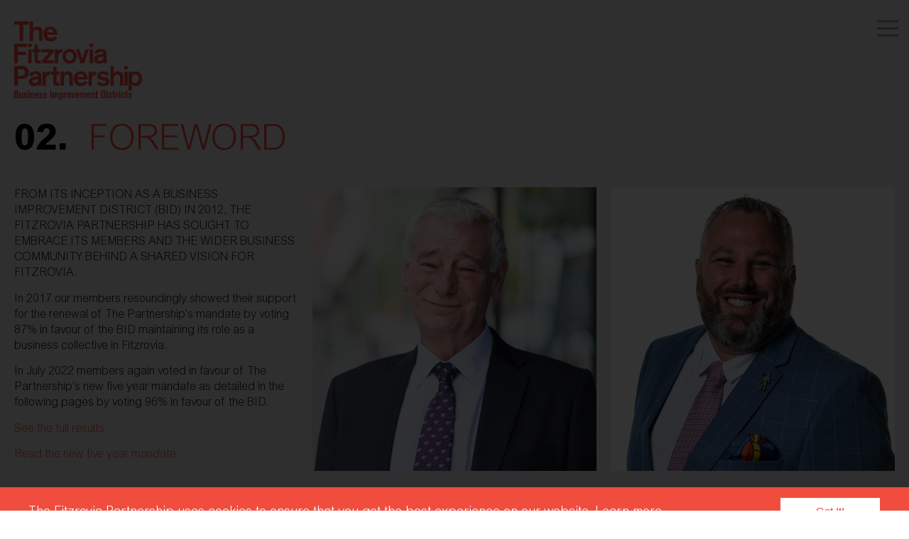

--- FILE ---
content_type: text/html; charset=UTF-8
request_url: https://fitzroviapartnership.com/bid-renewal/02-foreword/
body_size: 21320
content:
<!DOCTYPE html>
<html lang="en-GB">
<head>
	<meta charset="UTF-8">
		<meta name='robots' content='index, follow, max-image-preview:large, max-snippet:-1, max-video-preview:-1' />
	<style>img:is([sizes="auto" i], [sizes^="auto," i]) { contain-intrinsic-size: 3000px 1500px }</style>
	
	<!-- This site is optimized with the Yoast SEO plugin v26.8 - https://yoast.com/product/yoast-seo-wordpress/ -->
	<title>02 Foreword - The Fitzrovia Partnership</title>
	<link rel="canonical" href="https://fitzroviapartnership.com/bid-renewal/02-foreword/" />
	<meta property="og:locale" content="en_GB" />
	<meta property="og:type" content="article" />
	<meta property="og:title" content="02 Foreword - The Fitzrovia Partnership" />
	<meta property="og:description" content="02. FOREWORD FROM ITS INCEPTION AS A BUSINESS IMPROVEMENT DISTRICT (BID) IN 2012, THE FITZROVIA PARTNERSHIP HAS SOUGHT TO EMBRACE ITS MEMBERS AND THE WIDER BUSINESS COMMUNITY BEHIND A SHARED VISION FOR FITZROVIA. In 2017 our members resoundingly showed their support for the renewal of The Partnership’s mandate by voting 87% in favour of the [&hellip;]" />
	<meta property="og:url" content="https://fitzroviapartnership.com/bid-renewal/02-foreword/" />
	<meta property="og:site_name" content="The Fitzrovia Partnership" />
	<meta property="article:publisher" content="https://www.facebook.com/enjoyfitzrovia" />
	<meta property="article:modified_time" content="2024-02-08T12:34:14+00:00" />
	<meta property="og:image" content="https://fitzroviapartnership.com/wp-content/uploads/2024/02/TFP_Districts_RGB_Red_Logo.svg" />
	<meta name="twitter:card" content="summary_large_image" />
	<meta name="twitter:site" content="@FitzPartnership" />
	<meta name="twitter:label1" content="Estimated reading time" />
	<meta name="twitter:data1" content="3 minutes" />
	<script type="application/ld+json" class="yoast-schema-graph">{"@context":"https://schema.org","@graph":[{"@type":"WebPage","@id":"https://fitzroviapartnership.com/bid-renewal/02-foreword/","url":"https://fitzroviapartnership.com/bid-renewal/02-foreword/","name":"02 Foreword - The Fitzrovia Partnership","isPartOf":{"@id":"https://fitzroviapartnership.com/#website"},"primaryImageOfPage":{"@id":"https://fitzroviapartnership.com/bid-renewal/02-foreword/#primaryimage"},"image":{"@id":"https://fitzroviapartnership.com/bid-renewal/02-foreword/#primaryimage"},"thumbnailUrl":"https://fitzroviapartnership.com/wp-content/uploads/2024/02/TFP_Districts_RGB_Red_Logo.svg","datePublished":"2022-04-11T10:39:00+00:00","dateModified":"2024-02-08T12:34:14+00:00","breadcrumb":{"@id":"https://fitzroviapartnership.com/bid-renewal/02-foreword/#breadcrumb"},"inLanguage":"en-GB","potentialAction":[{"@type":"ReadAction","target":["https://fitzroviapartnership.com/bid-renewal/02-foreword/"]}]},{"@type":"ImageObject","inLanguage":"en-GB","@id":"https://fitzroviapartnership.com/bid-renewal/02-foreword/#primaryimage","url":"https://fitzroviapartnership.com/wp-content/uploads/2024/02/TFP_Districts_RGB_Red_Logo.svg","contentUrl":"https://fitzroviapartnership.com/wp-content/uploads/2024/02/TFP_Districts_RGB_Red_Logo.svg","width":479,"height":294},{"@type":"BreadcrumbList","@id":"https://fitzroviapartnership.com/bid-renewal/02-foreword/#breadcrumb","itemListElement":[{"@type":"ListItem","position":1,"name":"BID2022 Renewal","item":"https://fitzroviapartnership.com/bid-renewal/"},{"@type":"ListItem","position":2,"name":"02 Foreword"}]},{"@type":"WebSite","@id":"https://fitzroviapartnership.com/#website","url":"https://fitzroviapartnership.com/","name":"The Fitzrovia Partnership","description":"","publisher":{"@id":"https://fitzroviapartnership.com/#organization"},"potentialAction":[{"@type":"SearchAction","target":{"@type":"EntryPoint","urlTemplate":"https://fitzroviapartnership.com/?s={search_term_string}"},"query-input":{"@type":"PropertyValueSpecification","valueRequired":true,"valueName":"search_term_string"}}],"inLanguage":"en-GB"},{"@type":"Organization","@id":"https://fitzroviapartnership.com/#organization","name":"The Fitzrovia Partnership","url":"https://fitzroviapartnership.com/","logo":{"@type":"ImageObject","inLanguage":"en-GB","@id":"https://fitzroviapartnership.com/#/schema/logo/image/","url":"https://fitzroviapartnership.com/wp-content/uploads/2022/03/TFP_BID_Logo_Red.svg","contentUrl":"https://fitzroviapartnership.com/wp-content/uploads/2022/03/TFP_BID_Logo_Red.svg","width":1,"height":1,"caption":"The Fitzrovia Partnership"},"image":{"@id":"https://fitzroviapartnership.com/#/schema/logo/image/"},"sameAs":["https://www.facebook.com/enjoyfitzrovia","https://x.com/FitzPartnership","https://www.instagram.com/enjoyfitzrovia"]}]}</script>
	<!-- / Yoast SEO plugin. -->


<link rel="alternate" type="application/rss+xml" title="The Fitzrovia Partnership &raquo; Feed" href="https://fitzroviapartnership.com/feed/" />
<script>
window._wpemojiSettings = {"baseUrl":"https:\/\/s.w.org\/images\/core\/emoji\/16.0.1\/72x72\/","ext":".png","svgUrl":"https:\/\/s.w.org\/images\/core\/emoji\/16.0.1\/svg\/","svgExt":".svg","source":{"concatemoji":"https:\/\/fitzroviapartnership.com\/wp-includes\/js\/wp-emoji-release.min.js?ver=6.8.3"}};
/*! This file is auto-generated */
!function(s,n){var o,i,e;function c(e){try{var t={supportTests:e,timestamp:(new Date).valueOf()};sessionStorage.setItem(o,JSON.stringify(t))}catch(e){}}function p(e,t,n){e.clearRect(0,0,e.canvas.width,e.canvas.height),e.fillText(t,0,0);var t=new Uint32Array(e.getImageData(0,0,e.canvas.width,e.canvas.height).data),a=(e.clearRect(0,0,e.canvas.width,e.canvas.height),e.fillText(n,0,0),new Uint32Array(e.getImageData(0,0,e.canvas.width,e.canvas.height).data));return t.every(function(e,t){return e===a[t]})}function u(e,t){e.clearRect(0,0,e.canvas.width,e.canvas.height),e.fillText(t,0,0);for(var n=e.getImageData(16,16,1,1),a=0;a<n.data.length;a++)if(0!==n.data[a])return!1;return!0}function f(e,t,n,a){switch(t){case"flag":return n(e,"\ud83c\udff3\ufe0f\u200d\u26a7\ufe0f","\ud83c\udff3\ufe0f\u200b\u26a7\ufe0f")?!1:!n(e,"\ud83c\udde8\ud83c\uddf6","\ud83c\udde8\u200b\ud83c\uddf6")&&!n(e,"\ud83c\udff4\udb40\udc67\udb40\udc62\udb40\udc65\udb40\udc6e\udb40\udc67\udb40\udc7f","\ud83c\udff4\u200b\udb40\udc67\u200b\udb40\udc62\u200b\udb40\udc65\u200b\udb40\udc6e\u200b\udb40\udc67\u200b\udb40\udc7f");case"emoji":return!a(e,"\ud83e\udedf")}return!1}function g(e,t,n,a){var r="undefined"!=typeof WorkerGlobalScope&&self instanceof WorkerGlobalScope?new OffscreenCanvas(300,150):s.createElement("canvas"),o=r.getContext("2d",{willReadFrequently:!0}),i=(o.textBaseline="top",o.font="600 32px Arial",{});return e.forEach(function(e){i[e]=t(o,e,n,a)}),i}function t(e){var t=s.createElement("script");t.src=e,t.defer=!0,s.head.appendChild(t)}"undefined"!=typeof Promise&&(o="wpEmojiSettingsSupports",i=["flag","emoji"],n.supports={everything:!0,everythingExceptFlag:!0},e=new Promise(function(e){s.addEventListener("DOMContentLoaded",e,{once:!0})}),new Promise(function(t){var n=function(){try{var e=JSON.parse(sessionStorage.getItem(o));if("object"==typeof e&&"number"==typeof e.timestamp&&(new Date).valueOf()<e.timestamp+604800&&"object"==typeof e.supportTests)return e.supportTests}catch(e){}return null}();if(!n){if("undefined"!=typeof Worker&&"undefined"!=typeof OffscreenCanvas&&"undefined"!=typeof URL&&URL.createObjectURL&&"undefined"!=typeof Blob)try{var e="postMessage("+g.toString()+"("+[JSON.stringify(i),f.toString(),p.toString(),u.toString()].join(",")+"));",a=new Blob([e],{type:"text/javascript"}),r=new Worker(URL.createObjectURL(a),{name:"wpTestEmojiSupports"});return void(r.onmessage=function(e){c(n=e.data),r.terminate(),t(n)})}catch(e){}c(n=g(i,f,p,u))}t(n)}).then(function(e){for(var t in e)n.supports[t]=e[t],n.supports.everything=n.supports.everything&&n.supports[t],"flag"!==t&&(n.supports.everythingExceptFlag=n.supports.everythingExceptFlag&&n.supports[t]);n.supports.everythingExceptFlag=n.supports.everythingExceptFlag&&!n.supports.flag,n.DOMReady=!1,n.readyCallback=function(){n.DOMReady=!0}}).then(function(){return e}).then(function(){var e;n.supports.everything||(n.readyCallback(),(e=n.source||{}).concatemoji?t(e.concatemoji):e.wpemoji&&e.twemoji&&(t(e.twemoji),t(e.wpemoji)))}))}((window,document),window._wpemojiSettings);
</script>
<style id='wp-emoji-styles-inline-css'>

	img.wp-smiley, img.emoji {
		display: inline !important;
		border: none !important;
		box-shadow: none !important;
		height: 1em !important;
		width: 1em !important;
		margin: 0 0.07em !important;
		vertical-align: -0.1em !important;
		background: none !important;
		padding: 0 !important;
	}
</style>
<style id='global-styles-inline-css'>
:root{--wp--preset--aspect-ratio--square: 1;--wp--preset--aspect-ratio--4-3: 4/3;--wp--preset--aspect-ratio--3-4: 3/4;--wp--preset--aspect-ratio--3-2: 3/2;--wp--preset--aspect-ratio--2-3: 2/3;--wp--preset--aspect-ratio--16-9: 16/9;--wp--preset--aspect-ratio--9-16: 9/16;--wp--preset--color--black: #000000;--wp--preset--color--cyan-bluish-gray: #abb8c3;--wp--preset--color--white: #ffffff;--wp--preset--color--pale-pink: #f78da7;--wp--preset--color--vivid-red: #cf2e2e;--wp--preset--color--luminous-vivid-orange: #ff6900;--wp--preset--color--luminous-vivid-amber: #fcb900;--wp--preset--color--light-green-cyan: #7bdcb5;--wp--preset--color--vivid-green-cyan: #00d084;--wp--preset--color--pale-cyan-blue: #8ed1fc;--wp--preset--color--vivid-cyan-blue: #0693e3;--wp--preset--color--vivid-purple: #9b51e0;--wp--preset--gradient--vivid-cyan-blue-to-vivid-purple: linear-gradient(135deg,rgba(6,147,227,1) 0%,rgb(155,81,224) 100%);--wp--preset--gradient--light-green-cyan-to-vivid-green-cyan: linear-gradient(135deg,rgb(122,220,180) 0%,rgb(0,208,130) 100%);--wp--preset--gradient--luminous-vivid-amber-to-luminous-vivid-orange: linear-gradient(135deg,rgba(252,185,0,1) 0%,rgba(255,105,0,1) 100%);--wp--preset--gradient--luminous-vivid-orange-to-vivid-red: linear-gradient(135deg,rgba(255,105,0,1) 0%,rgb(207,46,46) 100%);--wp--preset--gradient--very-light-gray-to-cyan-bluish-gray: linear-gradient(135deg,rgb(238,238,238) 0%,rgb(169,184,195) 100%);--wp--preset--gradient--cool-to-warm-spectrum: linear-gradient(135deg,rgb(74,234,220) 0%,rgb(151,120,209) 20%,rgb(207,42,186) 40%,rgb(238,44,130) 60%,rgb(251,105,98) 80%,rgb(254,248,76) 100%);--wp--preset--gradient--blush-light-purple: linear-gradient(135deg,rgb(255,206,236) 0%,rgb(152,150,240) 100%);--wp--preset--gradient--blush-bordeaux: linear-gradient(135deg,rgb(254,205,165) 0%,rgb(254,45,45) 50%,rgb(107,0,62) 100%);--wp--preset--gradient--luminous-dusk: linear-gradient(135deg,rgb(255,203,112) 0%,rgb(199,81,192) 50%,rgb(65,88,208) 100%);--wp--preset--gradient--pale-ocean: linear-gradient(135deg,rgb(255,245,203) 0%,rgb(182,227,212) 50%,rgb(51,167,181) 100%);--wp--preset--gradient--electric-grass: linear-gradient(135deg,rgb(202,248,128) 0%,rgb(113,206,126) 100%);--wp--preset--gradient--midnight: linear-gradient(135deg,rgb(2,3,129) 0%,rgb(40,116,252) 100%);--wp--preset--font-size--small: 13px;--wp--preset--font-size--medium: 20px;--wp--preset--font-size--large: 36px;--wp--preset--font-size--x-large: 42px;--wp--preset--spacing--20: 0.44rem;--wp--preset--spacing--30: 0.67rem;--wp--preset--spacing--40: 1rem;--wp--preset--spacing--50: 1.5rem;--wp--preset--spacing--60: 2.25rem;--wp--preset--spacing--70: 3.38rem;--wp--preset--spacing--80: 5.06rem;--wp--preset--shadow--natural: 6px 6px 9px rgba(0, 0, 0, 0.2);--wp--preset--shadow--deep: 12px 12px 50px rgba(0, 0, 0, 0.4);--wp--preset--shadow--sharp: 6px 6px 0px rgba(0, 0, 0, 0.2);--wp--preset--shadow--outlined: 6px 6px 0px -3px rgba(255, 255, 255, 1), 6px 6px rgba(0, 0, 0, 1);--wp--preset--shadow--crisp: 6px 6px 0px rgba(0, 0, 0, 1);}:root { --wp--style--global--content-size: 800px;--wp--style--global--wide-size: 1200px; }:where(body) { margin: 0; }.wp-site-blocks > .alignleft { float: left; margin-right: 2em; }.wp-site-blocks > .alignright { float: right; margin-left: 2em; }.wp-site-blocks > .aligncenter { justify-content: center; margin-left: auto; margin-right: auto; }:where(.wp-site-blocks) > * { margin-block-start: 24px; margin-block-end: 0; }:where(.wp-site-blocks) > :first-child { margin-block-start: 0; }:where(.wp-site-blocks) > :last-child { margin-block-end: 0; }:root { --wp--style--block-gap: 24px; }:root :where(.is-layout-flow) > :first-child{margin-block-start: 0;}:root :where(.is-layout-flow) > :last-child{margin-block-end: 0;}:root :where(.is-layout-flow) > *{margin-block-start: 24px;margin-block-end: 0;}:root :where(.is-layout-constrained) > :first-child{margin-block-start: 0;}:root :where(.is-layout-constrained) > :last-child{margin-block-end: 0;}:root :where(.is-layout-constrained) > *{margin-block-start: 24px;margin-block-end: 0;}:root :where(.is-layout-flex){gap: 24px;}:root :where(.is-layout-grid){gap: 24px;}.is-layout-flow > .alignleft{float: left;margin-inline-start: 0;margin-inline-end: 2em;}.is-layout-flow > .alignright{float: right;margin-inline-start: 2em;margin-inline-end: 0;}.is-layout-flow > .aligncenter{margin-left: auto !important;margin-right: auto !important;}.is-layout-constrained > .alignleft{float: left;margin-inline-start: 0;margin-inline-end: 2em;}.is-layout-constrained > .alignright{float: right;margin-inline-start: 2em;margin-inline-end: 0;}.is-layout-constrained > .aligncenter{margin-left: auto !important;margin-right: auto !important;}.is-layout-constrained > :where(:not(.alignleft):not(.alignright):not(.alignfull)){max-width: var(--wp--style--global--content-size);margin-left: auto !important;margin-right: auto !important;}.is-layout-constrained > .alignwide{max-width: var(--wp--style--global--wide-size);}body .is-layout-flex{display: flex;}.is-layout-flex{flex-wrap: wrap;align-items: center;}.is-layout-flex > :is(*, div){margin: 0;}body .is-layout-grid{display: grid;}.is-layout-grid > :is(*, div){margin: 0;}body{padding-top: 0px;padding-right: 0px;padding-bottom: 0px;padding-left: 0px;}a:where(:not(.wp-element-button)){text-decoration: underline;}:root :where(.wp-element-button, .wp-block-button__link){background-color: #32373c;border-width: 0;color: #fff;font-family: inherit;font-size: inherit;line-height: inherit;padding: calc(0.667em + 2px) calc(1.333em + 2px);text-decoration: none;}.has-black-color{color: var(--wp--preset--color--black) !important;}.has-cyan-bluish-gray-color{color: var(--wp--preset--color--cyan-bluish-gray) !important;}.has-white-color{color: var(--wp--preset--color--white) !important;}.has-pale-pink-color{color: var(--wp--preset--color--pale-pink) !important;}.has-vivid-red-color{color: var(--wp--preset--color--vivid-red) !important;}.has-luminous-vivid-orange-color{color: var(--wp--preset--color--luminous-vivid-orange) !important;}.has-luminous-vivid-amber-color{color: var(--wp--preset--color--luminous-vivid-amber) !important;}.has-light-green-cyan-color{color: var(--wp--preset--color--light-green-cyan) !important;}.has-vivid-green-cyan-color{color: var(--wp--preset--color--vivid-green-cyan) !important;}.has-pale-cyan-blue-color{color: var(--wp--preset--color--pale-cyan-blue) !important;}.has-vivid-cyan-blue-color{color: var(--wp--preset--color--vivid-cyan-blue) !important;}.has-vivid-purple-color{color: var(--wp--preset--color--vivid-purple) !important;}.has-black-background-color{background-color: var(--wp--preset--color--black) !important;}.has-cyan-bluish-gray-background-color{background-color: var(--wp--preset--color--cyan-bluish-gray) !important;}.has-white-background-color{background-color: var(--wp--preset--color--white) !important;}.has-pale-pink-background-color{background-color: var(--wp--preset--color--pale-pink) !important;}.has-vivid-red-background-color{background-color: var(--wp--preset--color--vivid-red) !important;}.has-luminous-vivid-orange-background-color{background-color: var(--wp--preset--color--luminous-vivid-orange) !important;}.has-luminous-vivid-amber-background-color{background-color: var(--wp--preset--color--luminous-vivid-amber) !important;}.has-light-green-cyan-background-color{background-color: var(--wp--preset--color--light-green-cyan) !important;}.has-vivid-green-cyan-background-color{background-color: var(--wp--preset--color--vivid-green-cyan) !important;}.has-pale-cyan-blue-background-color{background-color: var(--wp--preset--color--pale-cyan-blue) !important;}.has-vivid-cyan-blue-background-color{background-color: var(--wp--preset--color--vivid-cyan-blue) !important;}.has-vivid-purple-background-color{background-color: var(--wp--preset--color--vivid-purple) !important;}.has-black-border-color{border-color: var(--wp--preset--color--black) !important;}.has-cyan-bluish-gray-border-color{border-color: var(--wp--preset--color--cyan-bluish-gray) !important;}.has-white-border-color{border-color: var(--wp--preset--color--white) !important;}.has-pale-pink-border-color{border-color: var(--wp--preset--color--pale-pink) !important;}.has-vivid-red-border-color{border-color: var(--wp--preset--color--vivid-red) !important;}.has-luminous-vivid-orange-border-color{border-color: var(--wp--preset--color--luminous-vivid-orange) !important;}.has-luminous-vivid-amber-border-color{border-color: var(--wp--preset--color--luminous-vivid-amber) !important;}.has-light-green-cyan-border-color{border-color: var(--wp--preset--color--light-green-cyan) !important;}.has-vivid-green-cyan-border-color{border-color: var(--wp--preset--color--vivid-green-cyan) !important;}.has-pale-cyan-blue-border-color{border-color: var(--wp--preset--color--pale-cyan-blue) !important;}.has-vivid-cyan-blue-border-color{border-color: var(--wp--preset--color--vivid-cyan-blue) !important;}.has-vivid-purple-border-color{border-color: var(--wp--preset--color--vivid-purple) !important;}.has-vivid-cyan-blue-to-vivid-purple-gradient-background{background: var(--wp--preset--gradient--vivid-cyan-blue-to-vivid-purple) !important;}.has-light-green-cyan-to-vivid-green-cyan-gradient-background{background: var(--wp--preset--gradient--light-green-cyan-to-vivid-green-cyan) !important;}.has-luminous-vivid-amber-to-luminous-vivid-orange-gradient-background{background: var(--wp--preset--gradient--luminous-vivid-amber-to-luminous-vivid-orange) !important;}.has-luminous-vivid-orange-to-vivid-red-gradient-background{background: var(--wp--preset--gradient--luminous-vivid-orange-to-vivid-red) !important;}.has-very-light-gray-to-cyan-bluish-gray-gradient-background{background: var(--wp--preset--gradient--very-light-gray-to-cyan-bluish-gray) !important;}.has-cool-to-warm-spectrum-gradient-background{background: var(--wp--preset--gradient--cool-to-warm-spectrum) !important;}.has-blush-light-purple-gradient-background{background: var(--wp--preset--gradient--blush-light-purple) !important;}.has-blush-bordeaux-gradient-background{background: var(--wp--preset--gradient--blush-bordeaux) !important;}.has-luminous-dusk-gradient-background{background: var(--wp--preset--gradient--luminous-dusk) !important;}.has-pale-ocean-gradient-background{background: var(--wp--preset--gradient--pale-ocean) !important;}.has-electric-grass-gradient-background{background: var(--wp--preset--gradient--electric-grass) !important;}.has-midnight-gradient-background{background: var(--wp--preset--gradient--midnight) !important;}.has-small-font-size{font-size: var(--wp--preset--font-size--small) !important;}.has-medium-font-size{font-size: var(--wp--preset--font-size--medium) !important;}.has-large-font-size{font-size: var(--wp--preset--font-size--large) !important;}.has-x-large-font-size{font-size: var(--wp--preset--font-size--x-large) !important;}
:root :where(.wp-block-pullquote){font-size: 1.5em;line-height: 1.6;}
</style>
<link rel='stylesheet' id='af-fontawesome-css' href='https://fitzroviapartnership.com/wp-content/plugins/asgaros-forum/libs/fontawesome/css/all.min.css?ver=3.3.0' media='all' />
<link rel='stylesheet' id='af-fontawesome-compat-v4-css' href='https://fitzroviapartnership.com/wp-content/plugins/asgaros-forum/libs/fontawesome/css/v4-shims.min.css?ver=3.3.0' media='all' />
<link rel='stylesheet' id='af-widgets-css' href='https://fitzroviapartnership.com/wp-content/plugins/asgaros-forum/skin/widgets.css?ver=3.3.0' media='all' />
<link rel='stylesheet' id='user-registration-general-css' href='https://fitzroviapartnership.com/wp-content/plugins/user-registration/assets/css/user-registration.css?ver=5.1.0' media='all' />
<link rel='stylesheet' id='hello-elementor-css' href='https://fitzroviapartnership.com/wp-content/themes/hello-elementor/assets/css/reset.css?ver=3.4.6' media='all' />
<link rel='stylesheet' id='hello-elementor-theme-style-css' href='https://fitzroviapartnership.com/wp-content/themes/hello-elementor/assets/css/theme.css?ver=3.4.6' media='all' />
<link rel='stylesheet' id='hello-elementor-header-footer-css' href='https://fitzroviapartnership.com/wp-content/themes/hello-elementor/assets/css/header-footer.css?ver=3.4.6' media='all' />
<link rel='stylesheet' id='elementor-frontend-css' href='https://fitzroviapartnership.com/wp-content/plugins/elementor/assets/css/frontend.min.css?ver=3.34.4' media='all' />
<link rel='stylesheet' id='widget-image-css' href='https://fitzroviapartnership.com/wp-content/plugins/elementor/assets/css/widget-image.min.css?ver=3.34.4' media='all' />
<link rel='stylesheet' id='widget-nav-menu-css' href='https://fitzroviapartnership.com/wp-content/plugins/elementor-pro/assets/css/widget-nav-menu.min.css?ver=3.34.4' media='all' />
<link rel='stylesheet' id='e-animation-fadeInRight-css' href='https://fitzroviapartnership.com/wp-content/plugins/elementor/assets/lib/animations/styles/fadeInRight.min.css?ver=3.34.4' media='all' />
<link rel='stylesheet' id='e-popup-css' href='https://fitzroviapartnership.com/wp-content/plugins/elementor-pro/assets/css/conditionals/popup.min.css?ver=3.34.4' media='all' />
<link rel='stylesheet' id='e-animation-slideInUp-css' href='https://fitzroviapartnership.com/wp-content/plugins/elementor/assets/lib/animations/styles/slideInUp.min.css?ver=3.34.4' media='all' />
<link rel='stylesheet' id='widget-heading-css' href='https://fitzroviapartnership.com/wp-content/plugins/elementor/assets/css/widget-heading.min.css?ver=3.34.4' media='all' />
<link rel='stylesheet' id='widget-login-css' href='https://fitzroviapartnership.com/wp-content/plugins/elementor-pro/assets/css/widget-login.min.css?ver=3.34.4' media='all' />
<link rel='stylesheet' id='widget-form-css' href='https://fitzroviapartnership.com/wp-content/plugins/elementor-pro/assets/css/widget-form.min.css?ver=3.34.4' media='all' />
<link rel='stylesheet' id='elementor-icons-css' href='https://fitzroviapartnership.com/wp-content/plugins/elementor/assets/lib/eicons/css/elementor-icons.min.css?ver=5.46.0' media='all' />
<link rel='stylesheet' id='elementor-post-8-css' href='https://fitzroviapartnership.com/wp-content/uploads/elementor/css/post-8.css?ver=1769751757' media='all' />
<link rel='stylesheet' id='wb-elementor-before-after-slider-css' href='https://fitzroviapartnership.com/wp-content/plugins/before-after-image-comparison-slider-for-elementor/assets/css/twentytwenty.css?ver=1.0.0' media='all' />
<link rel='stylesheet' id='font-awesome-5-all-css' href='https://fitzroviapartnership.com/wp-content/plugins/elementor/assets/lib/font-awesome/css/all.min.css?ver=3.34.4' media='all' />
<link rel='stylesheet' id='font-awesome-4-shim-css' href='https://fitzroviapartnership.com/wp-content/plugins/elementor/assets/lib/font-awesome/css/v4-shims.min.css?ver=3.34.4' media='all' />
<link rel='stylesheet' id='elementor-post-11137-css' href='https://fitzroviapartnership.com/wp-content/uploads/elementor/css/post-11137.css?ver=1769756763' media='all' />
<link rel='stylesheet' id='elementor-post-20412-css' href='https://fitzroviapartnership.com/wp-content/uploads/elementor/css/post-20412.css?ver=1769751758' media='all' />
<link rel='stylesheet' id='elementor-post-19586-css' href='https://fitzroviapartnership.com/wp-content/uploads/elementor/css/post-19586.css?ver=1769751758' media='all' />
<link rel='stylesheet' id='elementor-post-3844-css' href='https://fitzroviapartnership.com/wp-content/uploads/elementor/css/post-3844.css?ver=1769751758' media='all' />
<link rel='stylesheet' id='tablepress-default-css' href='https://fitzroviapartnership.com/wp-content/tablepress-combined.min.css?ver=66' media='all' />
<link rel='stylesheet' id='dashicons-css' href='https://fitzroviapartnership.com/wp-includes/css/dashicons.min.css?ver=6.8.3' media='all' />
<link rel='stylesheet' id='my-calendar-lists-css' href='https://fitzroviapartnership.com/wp-content/plugins/my-calendar/css/list-presets.css?ver=3.7.2' media='all' />
<link rel='stylesheet' id='my-calendar-reset-css' href='https://fitzroviapartnership.com/wp-content/plugins/my-calendar/css/reset.css?ver=3.7.2' media='all' />
<link rel='stylesheet' id='my-calendar-style-css' href='https://fitzroviapartnership.com/wp-content/plugins//my-calendar-custom/styles/twentytwentytwo.css?ver=3.7.2-mc_custom_twentytwentytwo-css' media='all' />
<style id='my-calendar-style-inline-css'>

/* Styles by My Calendar - Joe Dolson https://www.joedolson.com/ */

.my-calendar-modal .event-title svg { background-color: #cccccc; padding: 3px; }
.mc-main .mc_general .event-title, .mc-main .mc_general .event-title a { background: #cccccc !important; color: #000000 !important; }
.mc-main .mc_general .event-title button { background: #cccccc !important; color: #000000 !important; }
.mc-main span.mc_general { color: #cccccc; }
.mc-main .mc_general .event-title a:hover, .mc-main .mc_general .event-title a:focus { background: #ffffff !important;}
.mc-main .mc_general .event-title button:hover, .mc-main .mc_general .event-title button:focus { background: #ffffff !important;}
.my-calendar-modal .event-title svg { background-color: #dd3333; padding: 3px; }
.mc-main .mc_tfp-events .event-title, .mc-main .mc_tfp-events .event-title a { background: #dd3333 !important; color: #ffffff !important; }
.mc-main .mc_tfp-events .event-title button { background: #dd3333 !important; color: #ffffff !important; }
.mc-main span.mc_tfp-events { color: #dd3333; }
.mc-main .mc_tfp-events .event-title a:hover, .mc-main .mc_tfp-events .event-title a:focus { background: #aa0000 !important;}
.mc-main .mc_tfp-events .event-title button:hover, .mc-main .mc_tfp-events .event-title button:focus { background: #aa0000 !important;}
.my-calendar-modal .event-title svg { background-color: #8224e3; padding: 3px; }
.mc-main .mc_online-campaign .event-title, .mc-main .mc_online-campaign .event-title a { background: #8224e3 !important; color: #ffffff !important; }
.mc-main .mc_online-campaign .event-title button { background: #8224e3 !important; color: #ffffff !important; }
.mc-main span.mc_online-campaign { color: #8224e3; }
.mc-main .mc_online-campaign .event-title a:hover, .mc-main .mc_online-campaign .event-title a:focus { background: #4f00b0 !important;}
.mc-main .mc_online-campaign .event-title button:hover, .mc-main .mc_online-campaign .event-title button:focus { background: #4f00b0 !important;}
.my-calendar-modal .event-title svg { background-color: #81d742; padding: 3px; }
.mc-main .mc_programmes--campaigns .event-title, .mc-main .mc_programmes--campaigns .event-title a { background: #81d742 !important; color: #000000 !important; }
.mc-main .mc_programmes--campaigns .event-title button { background: #81d742 !important; color: #000000 !important; }
.mc-main span.mc_programmes--campaigns { color: #81d742; }
.mc-main .mc_programmes--campaigns .event-title a:hover, .mc-main .mc_programmes--campaigns .event-title a:focus { background: #b4ff75 !important;}
.mc-main .mc_programmes--campaigns .event-title button:hover, .mc-main .mc_programmes--campaigns .event-title button:focus { background: #b4ff75 !important;}
.my-calendar-modal .event-title svg { background-color: #f927f2; padding: 3px; }
.mc-main .mc_bank-holidays .event-title, .mc-main .mc_bank-holidays .event-title a { background: #f927f2 !important; color: #ffffff !important; }
.mc-main .mc_bank-holidays .event-title button { background: #f927f2 !important; color: #ffffff !important; }
.mc-main span.mc_bank-holidays { color: #f927f2; }
.mc-main .mc_bank-holidays .event-title a:hover, .mc-main .mc_bank-holidays .event-title a:focus { background: #c600bf !important;}
.mc-main .mc_bank-holidays .event-title button:hover, .mc-main .mc_bank-holidays .event-title button:focus { background: #c600bf !important;}
.mc-main, .mc-event, .my-calendar-modal, .my-calendar-modal-overlay, .mc-event-list {--primary-dark: #313233; --primary-light: #fff; --secondary-light: #fff; --secondary-dark: #000; --highlight-dark: #666; --highlight-light: #efefef; --close-button: #b32d2e; --search-highlight-bg: #f5e6ab; --main-background: transparent; --main-color: inherit; --navbar-background: transparent; --nav-button-bg: #fff; --nav-button-color: #313233; --nav-button-border: #313233; --nav-input-border: #313233; --nav-input-background: #fff; --nav-input-color: #313233; --grid-cell-border: #0000001f; --grid-header-border: #313233; --grid-header-color: #313233; --grid-weekend-color: #313233; --grid-header-bg: transparent; --grid-weekend-bg: transparent; --grid-cell-background: transparent; --current-day-border: #313233; --current-day-color: #313233; --current-day-bg: transparent; --date-has-events-bg: #313233; --date-has-events-color: #f6f7f7; --calendar-heading: clamp( 1.125rem, 24px, 2.5rem ); --event-title: clamp( 1.25rem, 24px, 2.5rem ); --grid-date: 16px; --grid-date-heading: clamp( .75rem, 16px, 1.5rem ); --modal-title: 1.5rem; --navigation-controls: clamp( .75rem, 16px, 1.5rem ); --card-heading: 1.125rem; --list-date: 1.25rem; --author-card: clamp( .75rem, 14px, 1.5rem); --single-event-title: clamp( 1.25rem, 24px, 2.5rem ); --mini-time-text: clamp( .75rem, 14px 1.25rem ); --list-event-date: 1.25rem; --list-event-title: 1.2rem; --grid-max-width: 1260px; --main-margin: 0 auto; --list-preset-border-color: #000000; --list-preset-stripe-background: rgba( 0,0,0,.04 ); --list-preset-date-badge-background: #000; --list-preset-date-badge-color: #fff; --list-preset-background: transparent; --category-mc_general: #cccccc; --category-mc_tfp-events: #dd3333; --category-mc_online-campaign: #8224e3; --category-mc_programmes--campaigns: #81d742; --category-mc_bank-holidays: #f927f2; }
</style>
<link rel='stylesheet' id='child-style-css' href='https://fitzroviapartnership.com/wp-content/themes/TFP/style.css?ver=210621' media='all' />
<link rel='stylesheet' id='elementor-gf-local-worksans-css' href='https://fitzroviapartnership.com/wp-content/uploads/elementor/google-fonts/css/worksans.css?ver=1742233356' media='all' />
<link rel='stylesheet' id='elementor-icons-shared-0-css' href='https://fitzroviapartnership.com/wp-content/plugins/elementor/assets/lib/font-awesome/css/fontawesome.min.css?ver=5.15.3' media='all' />
<link rel='stylesheet' id='elementor-icons-fa-solid-css' href='https://fitzroviapartnership.com/wp-content/plugins/elementor/assets/lib/font-awesome/css/solid.min.css?ver=5.15.3' media='all' />
<script src="https://fitzroviapartnership.com/wp-includes/js/jquery/jquery.min.js?ver=3.7.1" id="jquery-core-js"></script>
<script src="https://fitzroviapartnership.com/wp-includes/js/jquery/jquery-migrate.min.js?ver=3.4.1" id="jquery-migrate-js"></script>
<script src="https://fitzroviapartnership.com/wp-content/plugins/elementor/assets/lib/font-awesome/js/v4-shims.min.js?ver=3.34.4" id="font-awesome-4-shim-js"></script>
<link rel="https://api.w.org/" href="https://fitzroviapartnership.com/wp-json/" /><link rel="alternate" title="JSON" type="application/json" href="https://fitzroviapartnership.com/wp-json/wp/v2/pages/11137" /><link rel="EditURI" type="application/rsd+xml" title="RSD" href="https://fitzroviapartnership.com/xmlrpc.php?rsd" />
<meta name="generator" content="WordPress 6.8.3" />
<link rel='shortlink' href='https://fitzroviapartnership.com/?p=11137' />
<link rel="alternate" title="oEmbed (JSON)" type="application/json+oembed" href="https://fitzroviapartnership.com/wp-json/oembed/1.0/embed?url=https%3A%2F%2Ffitzroviapartnership.com%2Fbid-renewal%2F02-foreword%2F" />
<link rel="alternate" title="oEmbed (XML)" type="text/xml+oembed" href="https://fitzroviapartnership.com/wp-json/oembed/1.0/embed?url=https%3A%2F%2Ffitzroviapartnership.com%2Fbid-renewal%2F02-foreword%2F&#038;format=xml" />
<!-- Global site tag (gtag.js) - Google Analytics -->
	<script async src="https://www.googletagmanager.com/gtag/js?id=UA-49999889-1"></script>
	<script>
	  window.dataLayer = window.dataLayer || [];
	  function gtag(){dataLayer.push(arguments);}
	  gtag("js", new Date());
	  gtag("config", "UA-49999889-1");
	</script><style>.forum-item {display:none!important;}</style><meta name="generator" content="Elementor 3.34.4; features: additional_custom_breakpoints; settings: css_print_method-external, google_font-enabled, font_display-auto">
			<style>
				.e-con.e-parent:nth-of-type(n+4):not(.e-lazyloaded):not(.e-no-lazyload),
				.e-con.e-parent:nth-of-type(n+4):not(.e-lazyloaded):not(.e-no-lazyload) * {
					background-image: none !important;
				}
				@media screen and (max-height: 1024px) {
					.e-con.e-parent:nth-of-type(n+3):not(.e-lazyloaded):not(.e-no-lazyload),
					.e-con.e-parent:nth-of-type(n+3):not(.e-lazyloaded):not(.e-no-lazyload) * {
						background-image: none !important;
					}
				}
				@media screen and (max-height: 640px) {
					.e-con.e-parent:nth-of-type(n+2):not(.e-lazyloaded):not(.e-no-lazyload),
					.e-con.e-parent:nth-of-type(n+2):not(.e-lazyloaded):not(.e-no-lazyload) * {
						background-image: none !important;
					}
				}
			</style>
			<link rel="icon" href="https://fitzroviapartnership.com/wp-content/uploads/2021/04/index-150x150.png" sizes="32x32" />
<link rel="icon" href="https://fitzroviapartnership.com/wp-content/uploads/2021/04/index.png" sizes="192x192" />
<link rel="apple-touch-icon" href="https://fitzroviapartnership.com/wp-content/uploads/2021/04/index.png" />
<meta name="msapplication-TileImage" content="https://fitzroviapartnership.com/wp-content/uploads/2021/04/index.png" />
<style id="ur-dynamic-colors">:root {
	--ur-primary-color: #475bb2;
	--ur-primary-dark: #4052a0;
	--ur-primary-light: #ffffff;
	--ur-button-text-normal-color: #FFFFFF;
	--ur-button-text-hover-color: #FFFFFF;
	--ur-button-background-normal-color: #475bb2;
	--ur-button-background-hover-color: #38488e;
}</style>		<style id="wp-custom-css">
			#af-wrapper #forum-breadcrumbs { font-size: 16px; 
padding: 10px 0px; 
font-weight: 400; 
} 

#af-wrapper .main-title { 
color: #f04d3e !important; 
font-family: 'ArialMT Bold' !important; 
font-size: 30px; 
text-transform: uppercase; 
	padding-bottom: 15px !important; 
}

.past-event {
	opacity: 0.3;
}
.past-event a {
	color:#808080;
	pointer-events: none;
	opacity: 0.5;
}
.elementor-slideshow__title, .elementor-slideshow__description { visibility: hidden; } 

.green_menu {
	background-color: #8DC63F;
}

/* Target the link inside a current menu item */
.green_menu.current-menu-item > a,
.green_menu.current_page_item > a {
    color: #FFF !important;
}

/* Also target the active state from Elementor */
.green_menu a.elementor-item-active {
    color: #FFF !important;
}
 		</style>
			<meta name="viewport" content="width=device-width, initial-scale=1.0, viewport-fit=cover" /></head>
<body class="wp-singular page-template page-template-elementor_canvas page page-id-11137 page-child parent-pageid-11046 wp-embed-responsive wp-theme-hello-elementor wp-child-theme-TFP user-registration-page ur-settings-sidebar-show hello-elementor-default elementor-default elementor-template-canvas elementor-kit-8 elementor-page elementor-page-11137">
			<div data-elementor-type="wp-page" data-elementor-id="11137" class="elementor elementor-11137" data-elementor-post-type="page">
						<section class="elementor-section elementor-top-section elementor-element elementor-element-b034a37 elementor-section-height-min-height stacking-slide elementor-section-boxed elementor-section-height-default elementor-section-items-middle" data-id="b034a37" data-element_type="section" id="section2_1" data-settings="{&quot;background_background&quot;:&quot;classic&quot;}">
							<div class="elementor-background-overlay"></div>
							<div class="elementor-container elementor-column-gap-default">
					<div class="elementor-column elementor-col-33 elementor-top-column elementor-element elementor-element-939096d" data-id="939096d" data-element_type="column" data-settings="{&quot;background_background&quot;:&quot;classic&quot;}">
			<div class="elementor-widget-wrap elementor-element-populated">
						<div class="elementor-element elementor-element-d852fa9 elementor-widget__width-initial elementor-widget elementor-widget-image" data-id="d852fa9" data-element_type="widget" data-widget_type="image.default">
				<div class="elementor-widget-container">
																<a href="https://fitzroviapartnership.com/bid-renewal/">
							<img fetchpriority="high" decoding="async" width="479" height="294" src="https://fitzroviapartnership.com/wp-content/uploads/2024/02/TFP_Districts_RGB_Red_Logo.svg" class="attachment-full size-full wp-image-27371" alt="" />								</a>
															</div>
				</div>
				<div class="elementor-element elementor-element-1217ef7 elementor-view-default elementor-widget elementor-widget-icon" data-id="1217ef7" data-element_type="widget" data-widget_type="icon.default">
				<div class="elementor-widget-container">
							<div class="elementor-icon-wrapper">
			<a class="elementor-icon" href="#elementor-action%3Aaction%3Dpopup%3Aopen%26settings%3DeyJpZCI6IjgxMTgiLCJ0b2dnbGUiOnRydWV9">
			<svg xmlns="http://www.w3.org/2000/svg" fill="#000000" viewBox="0 0 32 32" width="64px" height="64px"><path d="M 4 7 L 4 9 L 28 9 L 28 7 L 4 7 z M 4 15 L 4 17 L 28 17 L 28 15 L 4 15 z M 4 23 L 4 25 L 28 25 L 28 23 L 4 23 z"></path></svg>			</a>
		</div>
						</div>
				</div>
				<div class="elementor-element elementor-element-6baf250 elementor-view-default elementor-widget elementor-widget-icon" data-id="6baf250" data-element_type="widget" data-widget_type="icon.default">
				<div class="elementor-widget-container">
							<div class="elementor-icon-wrapper">
			<a class="elementor-icon" href="#elementor-action%3Aaction%3Dpopup%3Aopen%26settings%3DeyJpZCI6IjIwNDEyIiwidG9nZ2xlIjp0cnVlfQ%3D%3D">
			<svg xmlns="http://www.w3.org/2000/svg" fill="#000000" viewBox="0 0 32 32" width="64px" height="64px"><path d="M 4 7 L 4 9 L 28 9 L 28 7 L 4 7 z M 4 15 L 4 17 L 28 17 L 28 15 L 4 15 z M 4 23 L 4 25 L 28 25 L 28 23 L 4 23 z"></path></svg>			</a>
		</div>
						</div>
				</div>
					</div>
		</div>
				<div class="elementor-column elementor-col-33 elementor-top-column elementor-element elementor-element-6cab9eb" data-id="6cab9eb" data-element_type="column" data-settings="{&quot;background_background&quot;:&quot;classic&quot;}">
			<div class="elementor-widget-wrap elementor-element-populated">
						<div class="elementor-element elementor-element-00bc139 elementor-widget elementor-widget-html" data-id="00bc139" data-element_type="widget" data-widget_type="html.default">
				<div class="elementor-widget-container">
					<a href="#section2_2"><svg class="arrows stroke_black">
<path class="a1" d="M0 0 L15 16 L30 0"></path>
<path class="a2" d="M0 10 L15 26 L30 10"></path>
<path class="a3" d="M0 20 L15 36 L30 20"></path>
</svg></a>				</div>
				</div>
					</div>
		</div>
				<div class="elementor-column elementor-col-33 elementor-top-column elementor-element elementor-element-4f6e59b" data-id="4f6e59b" data-element_type="column" data-settings="{&quot;background_background&quot;:&quot;classic&quot;}">
			<div class="elementor-widget-wrap elementor-element-populated">
						<section class="elementor-section elementor-inner-section elementor-element elementor-element-e131be7 elementor-section-full_width elementor-section-content-top elementor-section-height-default elementor-section-height-default" data-id="e131be7" data-element_type="section">
						<div class="elementor-container elementor-column-gap-default">
					<div class="elementor-column elementor-col-50 elementor-inner-column elementor-element elementor-element-c966984" data-id="c966984" data-element_type="column">
			<div class="elementor-widget-wrap elementor-element-populated">
						<div class="elementor-element elementor-element-f040053 elementor-widget elementor-widget-text-editor" data-id="f040053" data-element_type="widget" data-widget_type="text-editor.default">
				<div class="elementor-widget-container">
									<p>02.</p>								</div>
				</div>
					</div>
		</div>
				<div class="elementor-column elementor-col-50 elementor-inner-column elementor-element elementor-element-9831095" data-id="9831095" data-element_type="column">
			<div class="elementor-widget-wrap elementor-element-populated">
						<div class="elementor-element elementor-element-838f8b5 elementor-widget elementor-widget-text-editor" data-id="838f8b5" data-element_type="widget" data-widget_type="text-editor.default">
				<div class="elementor-widget-container">
									<p>FOREWORD</p>								</div>
				</div>
					</div>
		</div>
					</div>
		</section>
				<section class="elementor-section elementor-inner-section elementor-element elementor-element-c580c43 elementor-section-full_width elementor-section-height-default elementor-section-height-default" data-id="c580c43" data-element_type="section">
						<div class="elementor-container elementor-column-gap-default">
					<div class="elementor-column elementor-col-33 elementor-inner-column elementor-element elementor-element-0679cda" data-id="0679cda" data-element_type="column">
			<div class="elementor-widget-wrap elementor-element-populated">
						<div class="elementor-element elementor-element-22ea992 elementor-widget elementor-widget-text-editor" data-id="22ea992" data-element_type="widget" data-widget_type="text-editor.default">
				<div class="elementor-widget-container">
									<p>FROM ITS INCEPTION AS A BUSINESS IMPROVEMENT DISTRICT (BID) IN 2012, THE FITZROVIA PARTNERSHIP HAS SOUGHT TO EMBRACE ITS MEMBERS AND THE WIDER BUSINESS COMMUNITY BEHIND A SHARED VISION FOR FITZROVIA.</p><p>In 2017 our members resoundingly showed their support for the renewal of The Partnership’s mandate by voting 87% in favour of the BID maintaining its role as a business collective in Fitzrovia.</p><p>In July 2022 members again voted in favour of The Partnership&#8217;s new five year mandate as detailed in the following pages by voting 96% in favour of the BID. </p><p><a href="https://fitzroviapartnership.com/bid-renewal/11-the-ballot/">See the full results</a></p><p><a href="https://fitzroviapartnership.com/bid-renewal/05-2022-2027-our-ambition/">Read the new five year mandate</a></p>								</div>
				</div>
					</div>
		</div>
				<div class="elementor-column elementor-col-33 elementor-inner-column elementor-element elementor-element-7943377" data-id="7943377" data-element_type="column">
			<div class="elementor-widget-wrap elementor-element-populated">
						<div class="elementor-element elementor-element-268251e elementor-widget elementor-widget-image" data-id="268251e" data-element_type="widget" data-widget_type="image.default">
				<div class="elementor-widget-container">
															<img decoding="async" width="768" height="768" src="https://fitzroviapartnership.com/wp-content/uploads/2022/05/David_sq1_resized.jpg" class="attachment-full size-full wp-image-13904" alt="" srcset="https://fitzroviapartnership.com/wp-content/uploads/2022/05/David_sq1_resized.jpg 768w, https://fitzroviapartnership.com/wp-content/uploads/2022/05/David_sq1_resized-300x300.jpg 300w, https://fitzroviapartnership.com/wp-content/uploads/2022/05/David_sq1_resized-150x150.jpg 150w" sizes="(max-width: 768px) 100vw, 768px" />															</div>
				</div>
				<div class="elementor-element elementor-element-a94e839 elementor-widget elementor-widget-text-editor" data-id="a94e839" data-element_type="widget" data-widget_type="text-editor.default">
				<div class="elementor-widget-container">
									<p><strong>David Whittleton</strong><br />Chairman</p>								</div>
				</div>
					</div>
		</div>
				<div class="elementor-column elementor-col-33 elementor-inner-column elementor-element elementor-element-a4f541b" data-id="a4f541b" data-element_type="column">
			<div class="elementor-widget-wrap elementor-element-populated">
						<div class="elementor-element elementor-element-71a85ae elementor-widget elementor-widget-image" data-id="71a85ae" data-element_type="widget" data-widget_type="image.default">
				<div class="elementor-widget-container">
															<img decoding="async" width="1612" height="1611" src="https://fitzroviapartnership.com/wp-content/uploads/2022/05/TFP_COO_Lee_Lyons_WEB_040522-1.jpg" class="attachment-full size-full wp-image-13902" alt="" srcset="https://fitzroviapartnership.com/wp-content/uploads/2022/05/TFP_COO_Lee_Lyons_WEB_040522-1.jpg 1612w, https://fitzroviapartnership.com/wp-content/uploads/2022/05/TFP_COO_Lee_Lyons_WEB_040522-1-300x300.jpg 300w, https://fitzroviapartnership.com/wp-content/uploads/2022/05/TFP_COO_Lee_Lyons_WEB_040522-1-1024x1024.jpg 1024w, https://fitzroviapartnership.com/wp-content/uploads/2022/05/TFP_COO_Lee_Lyons_WEB_040522-1-150x150.jpg 150w, https://fitzroviapartnership.com/wp-content/uploads/2022/05/TFP_COO_Lee_Lyons_WEB_040522-1-768x768.jpg 768w, https://fitzroviapartnership.com/wp-content/uploads/2022/05/TFP_COO_Lee_Lyons_WEB_040522-1-1536x1536.jpg 1536w" sizes="(max-width: 1612px) 100vw, 1612px" />															</div>
				</div>
				<div class="elementor-element elementor-element-a53fa54 elementor-widget elementor-widget-text-editor" data-id="a53fa54" data-element_type="widget" data-widget_type="text-editor.default">
				<div class="elementor-widget-container">
									<p><strong>Lee Lyons</strong><br />Chief Operating Officer</p>								</div>
				</div>
					</div>
		</div>
					</div>
		</section>
					</div>
		</div>
					</div>
		</section>
				<section class="elementor-section elementor-top-section elementor-element elementor-element-803d906 elementor-section-height-min-height stacking-slide elementor-section-boxed elementor-section-height-default elementor-section-items-middle" data-id="803d906" data-element_type="section" id="section2_2" data-settings="{&quot;background_background&quot;:&quot;classic&quot;}">
							<div class="elementor-background-overlay"></div>
							<div class="elementor-container elementor-column-gap-default">
					<div class="elementor-column elementor-col-33 elementor-top-column elementor-element elementor-element-ed990fb" data-id="ed990fb" data-element_type="column" data-settings="{&quot;background_background&quot;:&quot;classic&quot;}">
			<div class="elementor-widget-wrap elementor-element-populated">
						<div class="elementor-element elementor-element-514c187 elementor-widget__width-initial elementor-widget elementor-widget-image" data-id="514c187" data-element_type="widget" data-widget_type="image.default">
				<div class="elementor-widget-container">
																<a href="https://fitzroviapartnership.com/bid-renewal/">
							<img fetchpriority="high" decoding="async" width="479" height="294" src="https://fitzroviapartnership.com/wp-content/uploads/2024/02/TFP_Districts_RGB_Red_Logo.svg" class="attachment-full size-full wp-image-27371" alt="" />								</a>
															</div>
				</div>
				<div class="elementor-element elementor-element-5ac987c elementor-view-default elementor-widget elementor-widget-icon" data-id="5ac987c" data-element_type="widget" data-widget_type="icon.default">
				<div class="elementor-widget-container">
							<div class="elementor-icon-wrapper">
			<a class="elementor-icon" href="#elementor-action%3Aaction%3Dpopup%3Aopen%26settings%3DeyJpZCI6IjgxMTgiLCJ0b2dnbGUiOnRydWV9">
			<svg xmlns="http://www.w3.org/2000/svg" fill="#000000" viewBox="0 0 32 32" width="64px" height="64px"><path d="M 4 7 L 4 9 L 28 9 L 28 7 L 4 7 z M 4 15 L 4 17 L 28 17 L 28 15 L 4 15 z M 4 23 L 4 25 L 28 25 L 28 23 L 4 23 z"></path></svg>			</a>
		</div>
						</div>
				</div>
				<div class="elementor-element elementor-element-12b8f38 elementor-view-default elementor-widget elementor-widget-icon" data-id="12b8f38" data-element_type="widget" data-widget_type="icon.default">
				<div class="elementor-widget-container">
							<div class="elementor-icon-wrapper">
			<a class="elementor-icon" href="#elementor-action%3Aaction%3Dpopup%3Aopen%26settings%3DeyJpZCI6IjIwNDEyIiwidG9nZ2xlIjp0cnVlfQ%3D%3D">
			<svg xmlns="http://www.w3.org/2000/svg" fill="#000000" viewBox="0 0 32 32" width="64px" height="64px"><path d="M 4 7 L 4 9 L 28 9 L 28 7 L 4 7 z M 4 15 L 4 17 L 28 17 L 28 15 L 4 15 z M 4 23 L 4 25 L 28 25 L 28 23 L 4 23 z"></path></svg>			</a>
		</div>
						</div>
				</div>
					</div>
		</div>
				<div class="elementor-column elementor-col-33 elementor-top-column elementor-element elementor-element-ed5acdc" data-id="ed5acdc" data-element_type="column" data-settings="{&quot;background_background&quot;:&quot;classic&quot;}">
			<div class="elementor-widget-wrap elementor-element-populated">
						<section class="elementor-section elementor-inner-section elementor-element elementor-element-12a9ad4 elementor-section-full_width elementor-section-height-default elementor-section-height-default" data-id="12a9ad4" data-element_type="section">
						<div class="elementor-container elementor-column-gap-default">
					<div class="elementor-column elementor-col-50 elementor-inner-column elementor-element elementor-element-4161df7" data-id="4161df7" data-element_type="column">
			<div class="elementor-widget-wrap elementor-element-populated">
						<div class="elementor-element elementor-element-7e56ac5 elementor-align-left elementor-widget__width-auto elementor-widget elementor-widget-button" data-id="7e56ac5" data-element_type="widget" data-widget_type="button.default">
				<div class="elementor-widget-container">
									<div class="elementor-button-wrapper">
					<a class="elementor-button elementor-button-link elementor-size-xl" href="https://fitzroviapartnership.com/bid-renewal/01-about-us/">
						<span class="elementor-button-content-wrapper">
						<span class="elementor-button-icon">
				<i aria-hidden="true" class="fas fa-arrow-left"></i>			</span>
								</span>
					</a>
				</div>
								</div>
				</div>
				<div class="elementor-element elementor-element-2302663 elementor-widget__width-auto elementor-widget elementor-widget-text-editor" data-id="2302663" data-element_type="widget" data-widget_type="text-editor.default">
				<div class="elementor-widget-container">
									<p><span class="top-small-text">PREVIOUS LINK</span><br />01. ABOUT US</p>								</div>
				</div>
					</div>
		</div>
				<div class="elementor-column elementor-col-50 elementor-inner-column elementor-element elementor-element-e3a4257" data-id="e3a4257" data-element_type="column">
			<div class="elementor-widget-wrap elementor-element-populated">
						<div class="elementor-element elementor-element-5d0a273 elementor-widget__width-auto elementor-widget elementor-widget-text-editor" data-id="5d0a273" data-element_type="widget" data-widget_type="text-editor.default">
				<div class="elementor-widget-container">
									<p><span class="top-small-text">NEXT LINK</span><br />03. PERFORMANCE HIGHLIGHTS</p>								</div>
				</div>
				<div class="elementor-element elementor-element-4056ddf elementor-align-left elementor-widget__width-auto elementor-widget elementor-widget-button" data-id="4056ddf" data-element_type="widget" data-widget_type="button.default">
				<div class="elementor-widget-container">
									<div class="elementor-button-wrapper">
					<a class="elementor-button elementor-button-link elementor-size-xl" href="https://fitzroviapartnership.com/bid-renewal/03-performance-highlights/">
						<span class="elementor-button-content-wrapper">
						<span class="elementor-button-icon">
				<i aria-hidden="true" class="fas fa-arrow-right"></i>			</span>
								</span>
					</a>
				</div>
								</div>
				</div>
					</div>
		</div>
					</div>
		</section>
					</div>
		</div>
				<div class="elementor-column elementor-col-33 elementor-top-column elementor-element elementor-element-9137351" data-id="9137351" data-element_type="column" data-settings="{&quot;background_background&quot;:&quot;classic&quot;}">
			<div class="elementor-widget-wrap elementor-element-populated">
						<section class="elementor-section elementor-inner-section elementor-element elementor-element-c446206 elementor-section-full_width elementor-section-height-default elementor-section-height-default" data-id="c446206" data-element_type="section">
						<div class="elementor-container elementor-column-gap-default">
					<div class="elementor-column elementor-col-100 elementor-inner-column elementor-element elementor-element-e4329a4" data-id="e4329a4" data-element_type="column">
			<div class="elementor-widget-wrap elementor-element-populated">
						<div class="elementor-element elementor-element-07aac04 elementor-widget elementor-widget-text-editor" data-id="07aac04" data-element_type="widget" data-widget_type="text-editor.default">
				<div class="elementor-widget-container">
									<p>FOREWORD</p>								</div>
				</div>
					</div>
		</div>
					</div>
		</section>
				<section class="elementor-section elementor-inner-section elementor-element elementor-element-edd31f1 elementor-section-full_width elementor-section-content-top cols elementor-section-height-default elementor-section-height-default" data-id="edd31f1" data-element_type="section">
						<div class="elementor-container elementor-column-gap-custom">
					<div class="elementor-column elementor-col-33 elementor-inner-column elementor-element elementor-element-f57c093" data-id="f57c093" data-element_type="column">
			<div class="elementor-widget-wrap elementor-element-populated">
						<div class="elementor-element elementor-element-47b7c14 elementor-widget elementor-widget-image" data-id="47b7c14" data-element_type="widget" data-widget_type="image.default">
				<div class="elementor-widget-container">
															<img loading="lazy" decoding="async" width="685" height="1024" src="https://fitzroviapartnership.com/wp-content/uploads/2022/05/MBRKBH_resized-685x1024.jpg" class="attachment-large size-large wp-image-14255" alt="" srcset="https://fitzroviapartnership.com/wp-content/uploads/2022/05/MBRKBH_resized-685x1024.jpg 685w, https://fitzroviapartnership.com/wp-content/uploads/2022/05/MBRKBH_resized-201x300.jpg 201w, https://fitzroviapartnership.com/wp-content/uploads/2022/05/MBRKBH_resized-768x1148.jpg 768w, https://fitzroviapartnership.com/wp-content/uploads/2022/05/MBRKBH_resized-1028x1536.jpg 1028w, https://fitzroviapartnership.com/wp-content/uploads/2022/05/MBRKBH_resized.jpg 1200w" sizes="(max-width: 685px) 100vw, 685px" />															</div>
				</div>
					</div>
		</div>
				<div class="elementor-column elementor-col-33 elementor-inner-column elementor-element elementor-element-917c0d1" data-id="917c0d1" data-element_type="column">
			<div class="elementor-widget-wrap elementor-element-populated">
						<div class="elementor-element elementor-element-9dcbdff elementor-widget elementor-widget-text-editor" data-id="9dcbdff" data-element_type="widget" data-widget_type="text-editor.default">
				<div class="elementor-widget-container">
									<p>During the past decade, The Partnership has provided a formal mechanism to provide enhanced leverage, investment, sustainability, profile, operational and promotional activity, scale and budget to the overall management of Fitzrovia – benefiting its member businesses and the wider community. In particular over the past two years, The Partnership worked tirelessly throughout the COVID-19 pandemic, adapting existing services to be able to offer the best response for the membership and the area as a whole.</p><p><strong>Moving forward</strong>, Fitzrovia must be at the forefront of transitioning to a more sustainable district, working towards the goal of Carbon Net Zero. The Fitzrovia Partnership has an important leadership role to play in this. It will place sustainability at the heart of the organisation and behind activities in Fitzrovia encouraging collaboration between businesses, to drive added-value solutions for the area. This will mean leading campaigns on behalf of members to reduce the environmental impacts of conducting business, whilst improving the economic and social sustainability for businesses and other stakeholders.</p>								</div>
				</div>
					</div>
		</div>
				<div class="elementor-column elementor-col-33 elementor-inner-column elementor-element elementor-element-6566a20" data-id="6566a20" data-element_type="column">
			<div class="elementor-widget-wrap elementor-element-populated">
						<div class="elementor-element elementor-element-5fe876a elementor-widget elementor-widget-text-editor" data-id="5fe876a" data-element_type="widget" data-widget_type="text-editor.default">
				<div class="elementor-widget-container">
									<p>The Partnership will be a key facilitator in the implementation of sustainable programmes at a local level. It will co-ordinate public-private sector partnerships to implement activities that have a greater cumulative footprint and significantly, contribute to Fitzrovia and London’s goal to become ‘cleaner, greener and ready for the future’.</p><p>In everything we do, we will continue to be ambitious, embracing the changes taking place whilst protecting what makes Fitzrovia a great place to be. We will continue to develop our work with partners and ensure that our members benefit from both a vibrant and commercially successful destination of choice.</p>								</div>
				</div>
					</div>
		</div>
					</div>
		</section>
					</div>
		</div>
					</div>
		</section>
				</div>
		<script type="speculationrules">
{"prefetch":[{"source":"document","where":{"and":[{"href_matches":"\/*"},{"not":{"href_matches":["\/wp-*.php","\/wp-admin\/*","\/wp-content\/uploads\/*","\/wp-content\/*","\/wp-content\/plugins\/*","\/wp-content\/themes\/TFP\/*","\/wp-content\/themes\/hello-elementor\/*","\/*\\?(.+)"]}},{"not":{"selector_matches":"a[rel~=\"nofollow\"]"}},{"not":{"selector_matches":".no-prefetch, .no-prefetch a"}}]},"eagerness":"conservative"}]}
</script>
		<div data-elementor-type="popup" data-elementor-id="20412" class="elementor elementor-20412 elementor-location-popup" data-elementor-settings="{&quot;entrance_animation&quot;:&quot;fadeInRight&quot;,&quot;exit_animation&quot;:&quot;fadeInRight&quot;,&quot;entrance_animation_duration&quot;:{&quot;unit&quot;:&quot;px&quot;,&quot;size&quot;:1.2,&quot;sizes&quot;:[]},&quot;a11y_navigation&quot;:&quot;yes&quot;,&quot;triggers&quot;:[],&quot;timing&quot;:[]}" data-elementor-post-type="elementor_library">
					<section class="elementor-section elementor-top-section elementor-element elementor-element-7e250709 elementor-section-full_width elementor-section-height-default elementor-section-height-default" data-id="7e250709" data-element_type="section" data-settings="{&quot;background_background&quot;:&quot;classic&quot;}">
						<div class="elementor-container elementor-column-gap-default">
					<div class="elementor-column elementor-col-100 elementor-top-column elementor-element elementor-element-4bdeebd1" data-id="4bdeebd1" data-element_type="column" data-settings="{&quot;background_background&quot;:&quot;classic&quot;}">
			<div class="elementor-widget-wrap elementor-element-populated">
						<div class="elementor-element elementor-element-5a055336 elementor-widget elementor-widget-image" data-id="5a055336" data-element_type="widget" data-widget_type="image.default">
				<div class="elementor-widget-container">
																<a href="https://fitzroviapartnership.com/bid-renewal/">
							<img width="479" height="294" src="https://fitzroviapartnership.com/wp-content/uploads/2024/02/TFP_Districts_RGB_White_Logo.svg" class="attachment-full size-full wp-image-27372" alt="" />								</a>
															</div>
				</div>
				<div class="elementor-element elementor-element-649542dc elementor-nav-menu--dropdown-none elementor-widget elementor-widget-nav-menu" data-id="649542dc" data-element_type="widget" data-settings="{&quot;layout&quot;:&quot;vertical&quot;,&quot;submenu_icon&quot;:{&quot;value&quot;:&quot;&lt;i class=\&quot;fas fa-caret-down\&quot; aria-hidden=\&quot;true\&quot;&gt;&lt;\/i&gt;&quot;,&quot;library&quot;:&quot;fa-solid&quot;}}" data-widget_type="nav-menu.default">
				<div class="elementor-widget-container">
								<nav aria-label="Menu" class="elementor-nav-menu--main elementor-nav-menu__container elementor-nav-menu--layout-vertical e--pointer-underline e--animation-fade">
				<ul id="menu-1-649542dc" class="elementor-nav-menu sm-vertical"><li class="menu-item menu-item-type-post_type menu-item-object-page menu-item-11309"><a href="https://fitzroviapartnership.com/bid-renewal/01-about-us/" class="elementor-item">01. About Us</a></li>
<li class="menu-item menu-item-type-post_type menu-item-object-page current-menu-item page_item page-item-11137 current_page_item menu-item-11310"><a href="https://fitzroviapartnership.com/bid-renewal/02-foreword/" aria-current="page" class="elementor-item elementor-item-active">02. Foreword</a></li>
<li class="menu-item menu-item-type-post_type menu-item-object-page menu-item-11311"><a href="https://fitzroviapartnership.com/bid-renewal/03-performance-highlights/" class="elementor-item">03. Performance Highlights</a></li>
<li class="menu-item menu-item-type-post_type menu-item-object-page menu-item-11837"><a href="https://fitzroviapartnership.com/bid-renewal/04-why-support-the-fitzrovia-partnership/" class="elementor-item">04. Why Support the Fitzrovia Partnership?</a></li>
<li class="menu-item menu-item-type-post_type menu-item-object-page menu-item-16930"><a href="https://fitzroviapartnership.com/bid-renewal/05-2022-2027-our-ambition/" class="elementor-item">05 2022 > 2027 Our Ambition</a></li>
<li class="menu-item menu-item-type-post_type menu-item-object-page menu-item-11936"><a href="https://fitzroviapartnership.com/bid-renewal/06-the-bid-area/" class="elementor-item">06. The BID Area</a></li>
<li class="menu-item menu-item-type-post_type menu-item-object-page menu-item-11992"><a href="https://fitzroviapartnership.com/bid-renewal/07-a-sustainable-district-of-choice/" class="elementor-item">07. A Sustainable District of Choice</a></li>
<li class="menu-item menu-item-type-post_type menu-item-object-page menu-item-12480"><a href="https://fitzroviapartnership.com/bid-renewal/08-west-fitzrovia/" class="elementor-item">08. West Fitzrovia</a></li>
<li class="menu-item menu-item-type-post_type menu-item-object-page menu-item-12479"><a href="https://fitzroviapartnership.com/bid-renewal/09-finance/" class="elementor-item">09. Finance</a></li>
<li class="menu-item menu-item-type-post_type menu-item-object-page menu-item-12631"><a href="https://fitzroviapartnership.com/bid-renewal/10-governance/" class="elementor-item">10. Governance</a></li>
<li class="menu-item menu-item-type-post_type menu-item-object-page menu-item-12630"><a href="https://fitzroviapartnership.com/bid-renewal/11-the-ballot/" class="elementor-item">11. The Ballot</a></li>
<li class="menu-item menu-item-type-post_type menu-item-object-page menu-item-12629"><a href="https://fitzroviapartnership.com/bid-renewal/12-contact/" class="elementor-item">12. Contact</a></li>
</ul>			</nav>
						<nav class="elementor-nav-menu--dropdown elementor-nav-menu__container" aria-hidden="true">
				<ul id="menu-2-649542dc" class="elementor-nav-menu sm-vertical"><li class="menu-item menu-item-type-post_type menu-item-object-page menu-item-11309"><a href="https://fitzroviapartnership.com/bid-renewal/01-about-us/" class="elementor-item" tabindex="-1">01. About Us</a></li>
<li class="menu-item menu-item-type-post_type menu-item-object-page current-menu-item page_item page-item-11137 current_page_item menu-item-11310"><a href="https://fitzroviapartnership.com/bid-renewal/02-foreword/" aria-current="page" class="elementor-item elementor-item-active" tabindex="-1">02. Foreword</a></li>
<li class="menu-item menu-item-type-post_type menu-item-object-page menu-item-11311"><a href="https://fitzroviapartnership.com/bid-renewal/03-performance-highlights/" class="elementor-item" tabindex="-1">03. Performance Highlights</a></li>
<li class="menu-item menu-item-type-post_type menu-item-object-page menu-item-11837"><a href="https://fitzroviapartnership.com/bid-renewal/04-why-support-the-fitzrovia-partnership/" class="elementor-item" tabindex="-1">04. Why Support the Fitzrovia Partnership?</a></li>
<li class="menu-item menu-item-type-post_type menu-item-object-page menu-item-16930"><a href="https://fitzroviapartnership.com/bid-renewal/05-2022-2027-our-ambition/" class="elementor-item" tabindex="-1">05 2022 > 2027 Our Ambition</a></li>
<li class="menu-item menu-item-type-post_type menu-item-object-page menu-item-11936"><a href="https://fitzroviapartnership.com/bid-renewal/06-the-bid-area/" class="elementor-item" tabindex="-1">06. The BID Area</a></li>
<li class="menu-item menu-item-type-post_type menu-item-object-page menu-item-11992"><a href="https://fitzroviapartnership.com/bid-renewal/07-a-sustainable-district-of-choice/" class="elementor-item" tabindex="-1">07. A Sustainable District of Choice</a></li>
<li class="menu-item menu-item-type-post_type menu-item-object-page menu-item-12480"><a href="https://fitzroviapartnership.com/bid-renewal/08-west-fitzrovia/" class="elementor-item" tabindex="-1">08. West Fitzrovia</a></li>
<li class="menu-item menu-item-type-post_type menu-item-object-page menu-item-12479"><a href="https://fitzroviapartnership.com/bid-renewal/09-finance/" class="elementor-item" tabindex="-1">09. Finance</a></li>
<li class="menu-item menu-item-type-post_type menu-item-object-page menu-item-12631"><a href="https://fitzroviapartnership.com/bid-renewal/10-governance/" class="elementor-item" tabindex="-1">10. Governance</a></li>
<li class="menu-item menu-item-type-post_type menu-item-object-page menu-item-12630"><a href="https://fitzroviapartnership.com/bid-renewal/11-the-ballot/" class="elementor-item" tabindex="-1">11. The Ballot</a></li>
<li class="menu-item menu-item-type-post_type menu-item-object-page menu-item-12629"><a href="https://fitzroviapartnership.com/bid-renewal/12-contact/" class="elementor-item" tabindex="-1">12. Contact</a></li>
</ul>			</nav>
						</div>
				</div>
				<div class="elementor-element elementor-element-62896f90 elementor-absolute elementor-widget elementor-widget-text-editor" data-id="62896f90" data-element_type="widget" data-settings="{&quot;_position&quot;:&quot;absolute&quot;}" data-widget_type="text-editor.default">
				<div class="elementor-widget-container">
									© The Fitzrovia Partnership 2026. <a href="https://archive.fitzroviapartnership.com/bid-renewal/privacy">Privacy Policy.</a>								</div>
				</div>
					</div>
		</div>
					</div>
		</section>
				</div>
				<div data-elementor-type="popup" data-elementor-id="19586" class="elementor elementor-19586 elementor-location-popup" data-elementor-settings="{&quot;entrance_animation&quot;:&quot;slideInUp&quot;,&quot;exit_animation&quot;:&quot;slideInUp&quot;,&quot;entrance_animation_duration&quot;:{&quot;unit&quot;:&quot;px&quot;,&quot;size&quot;:&quot;0.7&quot;,&quot;sizes&quot;:[]},&quot;a11y_navigation&quot;:&quot;yes&quot;,&quot;triggers&quot;:{&quot;page_load_delay&quot;:2,&quot;page_load&quot;:&quot;yes&quot;},&quot;timing&quot;:{&quot;logged_in&quot;:&quot;yes&quot;,&quot;logged_in_users&quot;:&quot;all&quot;}}" data-elementor-post-type="elementor_library">
					<section class="elementor-section elementor-top-section elementor-element elementor-element-3403d381 elementor-section-content-middle elementor-section-full_width elementor-section-height-default elementor-section-height-default" data-id="3403d381" data-element_type="section" data-settings="{&quot;background_background&quot;:&quot;classic&quot;}">
						<div class="elementor-container elementor-column-gap-default">
					<div class="elementor-column elementor-col-50 elementor-top-column elementor-element elementor-element-10e455bd" data-id="10e455bd" data-element_type="column">
			<div class="elementor-widget-wrap elementor-element-populated">
						<div class="elementor-element elementor-element-26317654 elementor-widget elementor-widget-text-editor" data-id="26317654" data-element_type="widget" data-widget_type="text-editor.default">
				<div class="elementor-widget-container">
									The Fitzrovia Partnership uses cookies to ensure that you get the best experience on our website. <a href="https://fitzroviapartnership.com/privacy-policy" target="_blank" rel="noopener">Learn more</a>								</div>
				</div>
					</div>
		</div>
				<div class="elementor-column elementor-col-50 elementor-top-column elementor-element elementor-element-36b1e7d" data-id="36b1e7d" data-element_type="column">
			<div class="elementor-widget-wrap elementor-element-populated">
						<div class="elementor-element elementor-element-359fed7 elementor-align-right elementor-tablet-align-center elementor-widget elementor-widget-button" data-id="359fed7" data-element_type="widget" data-widget_type="button.default">
				<div class="elementor-widget-container">
									<div class="elementor-button-wrapper">
					<a class="elementor-button elementor-button-link elementor-size-sm" href="#elementor-action%3Aaction%3Dpopup%3Aclose%26settings%3DeyJkb19ub3Rfc2hvd19hZ2FpbiI6InllcyJ9">
						<span class="elementor-button-content-wrapper">
									<span class="elementor-button-text">Got It!</span>
					</span>
					</a>
				</div>
								</div>
				</div>
					</div>
		</div>
					</div>
		</section>
				</div>
				<div data-elementor-type="popup" data-elementor-id="3844" class="elementor elementor-3844 elementor-location-popup" data-elementor-settings="{&quot;open_selector&quot;:&quot;.member-area-btn&quot;,&quot;a11y_navigation&quot;:&quot;yes&quot;,&quot;triggers&quot;:[],&quot;timing&quot;:[]}" data-elementor-post-type="elementor_library">
					<section class="elementor-section elementor-top-section elementor-element elementor-element-596bfcd elementor-section-height-min-height elementor-section-items-stretch elementor-section-boxed elementor-section-height-default" data-id="596bfcd" data-element_type="section">
						<div class="elementor-container elementor-column-gap-default">
					<div class="elementor-column elementor-col-50 elementor-top-column elementor-element elementor-element-514bbcb" data-id="514bbcb" data-element_type="column" data-settings="{&quot;background_background&quot;:&quot;classic&quot;}">
			<div class="elementor-widget-wrap elementor-element-populated">
						<div class="elementor-element elementor-element-f4591e5 elementor-widget elementor-widget-image" data-id="f4591e5" data-element_type="widget" data-widget_type="image.default">
				<div class="elementor-widget-container">
															<img width="203" height="123" src="https://fitzroviapartnership.com/wp-content/uploads/2021/03/Footer-logo.png" class="attachment-full size-full wp-image-193" alt="" />															</div>
				</div>
					</div>
		</div>
				<div class="elementor-column elementor-col-50 elementor-top-column elementor-element elementor-element-43435bc" data-id="43435bc" data-element_type="column">
			<div class="elementor-widget-wrap elementor-element-populated">
						<div class="elementor-element elementor-element-88cad9b elementor-widget elementor-widget-heading" data-id="88cad9b" data-element_type="widget" data-widget_type="heading.default">
				<div class="elementor-widget-container">
					<h2 class="elementor-heading-title elementor-size-default">Member Login</h2>				</div>
				</div>
				<div class="elementor-element elementor-element-3666b65 popup-login elementor-widget elementor-widget-shortcode" data-id="3666b65" data-element_type="widget" data-widget_type="shortcode.default">
				<div class="elementor-widget-container">
							<div class="elementor-shortcode"><div id="user-registration" class="user-registration">


<div class="ur-frontend-form login " id="ur-frontend-form">

	<form class="user-registration-form user-registration-form-login login" method="post" action="/my-account/">
		<div class="ur-form-row">
			<div class="ur-form-grid">
										<p class="user-registration-form-row user-registration-form-row--wide form-row form-row-wide">
						<label for="username">Username or email address <span class="required">*</span></label>						<input placeholder="" type="text" class="user-registration-Input user-registration-Input--text input-text" name="username" id="username" value="" />
					</p>
					<p class="user-registration-form-row user-registration-form-row--wide form-row form-row-wide hide_show_password">
						<label for="password">Password <span class="required">*</span></label>						<span class="password-input-group">
						<input placeholder="" class="user-registration-Input user-registration-Input--text input-text" type="password" name="password" id="password" />
												<a href="javaScript:void(0)" class="password_preview dashicons dashicons-hidden" title="Show password"></a>
													</span>
					</p>

					
					
					<p class="form-row">
						<input type="hidden" id="user-registration-login-nonce" name="user-registration-login-nonce" value="b7c02fd4d8" /><input type="hidden" name="_wp_http_referer" value="/bid-renewal/02-foreword/" />						<div>
														<input type="submit" class="user-registration-Button button " name="login" value="Login" />
													</div>
						<input type="hidden" name="redirect" value="https://fitzroviapartnership.com/members-area/" />
														<label class="user-registration-form__label user-registration-form__label-for-checkbox inline">
									<input class="user-registration-form__input user-registration-form__input-checkbox" name="rememberme" type="checkbox" id="rememberme" value="forever" /> <span>Remember me</span>
								</label>
													</p>

													<p class="user-registration-LostPassword lost_password">
									<a href="https://fitzroviapartnership.com/my-account/lost-password/">Lost your password?</a>
								</p>
							
					<p class="user-registration-register register">								<a href="https://fitzroviapartnership.com/registration/"> Not a member yet? Register now.									</a>
								</p>								</div>
		</div>
	</form>

</div>

</div></div>
						</div>
				</div>
				<div class="elementor-element elementor-element-72e7640 elementor-hidden-desktop elementor-hidden-tablet elementor-hidden-phone elementor-widget elementor-widget-login" data-id="72e7640" data-element_type="widget" data-widget_type="login.default">
				<div class="elementor-widget-container">
							<form class="elementor-login elementor-form" method="post" action="https://fitzroviapartnership.com/wp-login.php" aria-label="Login form">
			<input type="hidden" name="redirect_to" value="https://fitzroviapartnership.com/members-area/">
			<div class="elementor-form-fields-wrapper">
				<div class="elementor-field-type-text elementor-field-group elementor-column elementor-col-100 elementor-field-required">
					<label for="user-72e7640" class="elementor-field-label">Username</label>
					<input size="1" type="text" name="log" id="user-72e7640" placeholder="" class="elementor-field elementor-field-textual elementor-size-md">
				</div>
				<div class="elementor-field-type-text elementor-field-group elementor-column elementor-col-100 elementor-field-required">
					<label for="password-72e7640" class="elementor-field-label">Password</label>
					<input size="1" type="password" name="pwd" id="password-72e7640" placeholder="" class="elementor-field elementor-field-textual elementor-size-md">
				</div>

									<div class="elementor-field-type-checkbox elementor-field-group elementor-column elementor-col-100 elementor-remember-me">
						<label for="elementor-login-remember-me">
							<input type="checkbox" id="elementor-login-remember-me" name="rememberme" value="forever">
							Remember Me						</label>
					</div>
				
				<div class="elementor-field-group elementor-column elementor-field-type-submit elementor-col-100">
					<button type="submit" class="elementor-size-sm elementor-button" name="wp-submit">
															<span class="elementor-button-text">Log In</span>
												</button>
				</div>

									<div class="elementor-field-group elementor-column elementor-col-100">
																				<a class="elementor-lost-password" href="https://fitzroviapartnership.com/my-account/lost-password/">
								Lost your password?							</a>
						
											</div>
							</div>
		</form>
						</div>
				</div>
				<div class="elementor-element elementor-element-2a0baf1 register-f elementor-align-right elementor-widget elementor-widget-button" data-id="2a0baf1" data-element_type="widget" data-widget_type="button.default">
				<div class="elementor-widget-container">
									<div class="elementor-button-wrapper">
					<a class="elementor-button elementor-button-link elementor-size-sm" href="https://fitzroviapartnership.com/registration/">
						<span class="elementor-button-content-wrapper">
									<span class="elementor-button-text">Register</span>
					</span>
					</a>
				</div>
								</div>
				</div>
					</div>
		</div>
					</div>
		</section>
				</div>
					<script>
				const lazyloadRunObserver = () => {
					const lazyloadBackgrounds = document.querySelectorAll( `.e-con.e-parent:not(.e-lazyloaded)` );
					const lazyloadBackgroundObserver = new IntersectionObserver( ( entries ) => {
						entries.forEach( ( entry ) => {
							if ( entry.isIntersecting ) {
								let lazyloadBackground = entry.target;
								if( lazyloadBackground ) {
									lazyloadBackground.classList.add( 'e-lazyloaded' );
								}
								lazyloadBackgroundObserver.unobserve( entry.target );
							}
						});
					}, { rootMargin: '200px 0px 200px 0px' } );
					lazyloadBackgrounds.forEach( ( lazyloadBackground ) => {
						lazyloadBackgroundObserver.observe( lazyloadBackground );
					} );
				};
				const events = [
					'DOMContentLoaded',
					'elementor/lazyload/observe',
				];
				events.forEach( ( event ) => {
					document.addEventListener( event, lazyloadRunObserver );
				} );
			</script>
			<link rel='stylesheet' id='sweetalert2-css' href='https://fitzroviapartnership.com/wp-content/plugins/user-registration/assets/css/sweetalert2/sweetalert2.min.css?ver=10.16.7' media='all' />
<link rel='stylesheet' id='ltr-support-css' href='https://fitzroviapartnership.com/wp-content/plugins/user-registration/assets/css/ltr_only_support.css?ver=5.1.0' media='all' />
<script src="https://fitzroviapartnership.com/wp-content/plugins/before-after-image-comparison-slider-for-elementor/assets/js/jquery.event.move.js?ver=1.6.5" id="wb-elementor-before-after-slider-event-move-js"></script>
<script src="https://fitzroviapartnership.com/wp-content/plugins/before-after-image-comparison-slider-for-elementor/assets/js/jquery.twentytwenty.js?ver=1.6.5" id="wb-elementor-before-after-slider-library-js"></script>
<script src="https://fitzroviapartnership.com/wp-content/plugins/before-after-image-comparison-slider-for-elementor/assets/js/main.js?ver=1.6.5" id="wb-elementor-before-after-slider-main-js"></script>
<script src="https://fitzroviapartnership.com/wp-content/plugins/elementor/assets/js/webpack.runtime.min.js?ver=3.34.4" id="elementor-webpack-runtime-js"></script>
<script src="https://fitzroviapartnership.com/wp-content/plugins/elementor/assets/js/frontend-modules.min.js?ver=3.34.4" id="elementor-frontend-modules-js"></script>
<script src="https://fitzroviapartnership.com/wp-includes/js/jquery/ui/core.min.js?ver=1.13.3" id="jquery-ui-core-js"></script>
<script id="elementor-frontend-js-before">
var elementorFrontendConfig = {"environmentMode":{"edit":false,"wpPreview":false,"isScriptDebug":false},"i18n":{"shareOnFacebook":"Share on Facebook","shareOnTwitter":"Share on Twitter","pinIt":"Pin it","download":"Download","downloadImage":"Download image","fullscreen":"Fullscreen","zoom":"Zoom","share":"Share","playVideo":"Play Video","previous":"Previous","next":"Next","close":"Close","a11yCarouselPrevSlideMessage":"Previous slide","a11yCarouselNextSlideMessage":"Next slide","a11yCarouselFirstSlideMessage":"This is the first slide","a11yCarouselLastSlideMessage":"This is the last slide","a11yCarouselPaginationBulletMessage":"Go to slide"},"is_rtl":false,"breakpoints":{"xs":0,"sm":480,"md":768,"lg":1025,"xl":1440,"xxl":1600},"responsive":{"breakpoints":{"mobile":{"label":"Mobile Portrait","value":767,"default_value":767,"direction":"max","is_enabled":true},"mobile_extra":{"label":"Mobile Landscape","value":880,"default_value":880,"direction":"max","is_enabled":false},"tablet":{"label":"Tablet Portrait","value":1024,"default_value":1024,"direction":"max","is_enabled":true},"tablet_extra":{"label":"Tablet Landscape","value":1200,"default_value":1200,"direction":"max","is_enabled":false},"laptop":{"label":"Laptop","value":1366,"default_value":1366,"direction":"max","is_enabled":false},"widescreen":{"label":"Widescreen","value":2400,"default_value":2400,"direction":"min","is_enabled":false}},"hasCustomBreakpoints":false},"version":"3.34.4","is_static":false,"experimentalFeatures":{"additional_custom_breakpoints":true,"container":true,"theme_builder_v2":true,"nested-elements":true,"home_screen":true,"global_classes_should_enforce_capabilities":true,"e_variables":true,"cloud-library":true,"e_opt_in_v4_page":true,"e_interactions":true,"e_editor_one":true,"import-export-customization":true,"e_pro_variables":true},"urls":{"assets":"https:\/\/fitzroviapartnership.com\/wp-content\/plugins\/elementor\/assets\/","ajaxurl":"https:\/\/fitzroviapartnership.com\/wp-admin\/admin-ajax.php","uploadUrl":"https:\/\/fitzroviapartnership.com\/wp-content\/uploads"},"nonces":{"floatingButtonsClickTracking":"f84f2d0d01"},"swiperClass":"swiper","settings":{"page":[],"editorPreferences":[]},"kit":{"active_breakpoints":["viewport_mobile","viewport_tablet"],"global_image_lightbox":"yes","lightbox_enable_counter":"yes","lightbox_enable_fullscreen":"yes","lightbox_enable_zoom":"yes","lightbox_enable_share":"yes","lightbox_title_src":"title","lightbox_description_src":"description"},"post":{"id":11137,"title":"02%20Foreword%20-%20The%20Fitzrovia%20Partnership","excerpt":"","featuredImage":false}};
</script>
<script src="https://fitzroviapartnership.com/wp-content/plugins/elementor/assets/js/frontend.min.js?ver=3.34.4" id="elementor-frontend-js"></script>
<script src="https://fitzroviapartnership.com/wp-content/plugins/elementor-pro/assets/lib/smartmenus/jquery.smartmenus.min.js?ver=1.2.1" id="smartmenus-js"></script>
<script src="https://fitzroviapartnership.com/wp-content/themes/TFP/assets/js/main.js?ver=210621" id="main-script-js"></script>
<script src="https://fitzroviapartnership.com/wp-includes/js/dist/dom-ready.min.js?ver=f77871ff7694fffea381" id="wp-dom-ready-js"></script>
<script src="https://fitzroviapartnership.com/wp-includes/js/dist/hooks.min.js?ver=4d63a3d491d11ffd8ac6" id="wp-hooks-js"></script>
<script src="https://fitzroviapartnership.com/wp-includes/js/dist/i18n.min.js?ver=5e580eb46a90c2b997e6" id="wp-i18n-js"></script>
<script id="wp-i18n-js-after">
wp.i18n.setLocaleData( { 'text direction\u0004ltr': [ 'ltr' ] } );
</script>
<script id="wp-a11y-js-translations">
( function( domain, translations ) {
	var localeData = translations.locale_data[ domain ] || translations.locale_data.messages;
	localeData[""].domain = domain;
	wp.i18n.setLocaleData( localeData, domain );
} )( "default", {"translation-revision-date":"2025-11-13 00:57:08+0000","generator":"GlotPress\/4.0.3","domain":"messages","locale_data":{"messages":{"":{"domain":"messages","plural-forms":"nplurals=2; plural=n != 1;","lang":"en_GB"},"Notifications":["Notifications"]}},"comment":{"reference":"wp-includes\/js\/dist\/a11y.js"}} );
</script>
<script src="https://fitzroviapartnership.com/wp-includes/js/dist/a11y.min.js?ver=3156534cc54473497e14" id="wp-a11y-js"></script>
<script id="mc.mcjs-js-extra">
var my_calendar = {"grid":"true","list":"true","mini":"true","ajax":"true","links":"true","newWindow":"New tab","subscribe":"Subscribe","export":"Export","action":"mcjs_action","security":"b9a96852e9","ajaxurl":"https:\/\/fitzroviapartnership.com\/wp-admin\/admin-ajax.php"};
</script>
<script src="https://fitzroviapartnership.com/wp-content/plugins/my-calendar/js/mcjs.min.js?ver=3.7.2" id="mc.mcjs-js"></script>
<script src="https://fitzroviapartnership.com/wp-content/plugins/my-calendar/js/legacy-disclosure.js?ver=3.7.2" id="mc.legacy-js"></script>
<script src="https://fitzroviapartnership.com/wp-content/plugins/user-registration/assets/js/frontend/jquery.validate.min.js?ver=1.20.0" id="ur-jquery-validate-js"></script>
<script src="https://fitzroviapartnership.com/wp-content/plugins/user-registration/assets/js/inputmask/jquery.inputmask.bundle.min.js?ver=4.0.0-beta.58" id="ur-inputmask-js"></script>
<script id="user-registration-js-extra">
var user_registration_params = {"ajax_url":"https:\/\/fitzroviapartnership.com\/wp-admin\/admin-ajax.php","user_registration_form_data_save":"7e7be256c5","user_registration_update_state_field":"0fef226394","user_registration_profile_details_save":"973a587d79","user_registration_profile_picture_upload_nonce":"4b46591f3e","user_registration_profile_picture_remove_nonce":"456ef7663c","form_required_fields":["user_email","user_pass"],"login_option":"admin_approval","recaptcha_type":"v2","user_registration_profile_picture_uploading":"Uploading...","user_registration_profile_picture_removing":"Removing...","ajax_submission_on_edit_profile":"","message_required_fields":"This field is required.","message_email_fields":"Please enter a valid email address.","message_url_fields":"Please enter a valid URL.","message_number_fields":"Please enter a valid number.","message_confirm_password_fields":"Password and confirm password not matched.","message_min_words_fields":"Please enter at least %qty% words.","message_validate_phone_number":"Please enter a valid phone number.","message_username_character_fields":"Please enter the valid username","message_confirm_email_fields":"Email and confirm email not matched.","message_confirm_number_field_max":"Please enter a value less than or equal to %qty%.","message_confirm_number_field_min":"Please enter a value greater than or equal to %qty%.","message_confirm_number_field_step":"Please enter a multiple of %qty%.","message_min_length_fields":"Please enter at least %qty% characters.","message_max_length_fields":"Please enter no more than %qty% characters.","ursL10n":{"user_successfully_saved":"Thank you for registering. Your registration will be approved by our team and you will receive email notification.","user_under_approval":"Thank you for registering. Your registration will be approved by our team and you will receive email notification.","user_email_pending":"User registered. Verify your email by clicking on the link sent to your email.","captcha_error":"Captcha code error, please try again.","hide_password_title":"Hide Password","show_password_title":"Show Password","i18n_total_field_value_zero":"Total field value should be greater than zero.","i18n_discount_total_zero":"Discounted amount cannot be less than or equals to Zero. Please adjust your coupon code.","password_strength_error":"Password strength is not strong enough"},"is_payment_compatible":"1","ur_hold_data_before_redirection":"","ajax_form_submit_error":"Something went wrong while submitting the form. Please try again. If the issue continues, contact the site administrator for help","logout_popup_text":"Are you sure you want to logout?","logout_popup_cancel_text":"Cancel","user_registration_checkbox_validation_message":"Please select no more than {0} options.","user_registration_membership_renew_plan_button_text":"Change","network_error":"Network error","tax_calculation_method":"","regions_list":[],"currency_symbol":"$","currency_pos":"left","is_tax_calculation_activated":""};
</script>
<script src="https://fitzroviapartnership.com/wp-content/plugins/user-registration/assets/js/frontend/user-registration.min.js?ver=5.1.0" id="user-registration-js"></script>
<script src="https://fitzroviapartnership.com/wp-content/plugins/user-registration/assets/js/frontend/lost-password.min.js?ver=5.1.0" id="ur-lost-password-js"></script>
<script src="https://fitzroviapartnership.com/wp-content/plugins/user-registration/assets/js/frontend/ur-common.min.js?ver=5.1.0" id="ur-common-js"></script>
<script id="ur-login-js-extra">
var ur_login_params = {"ajax_url":"https:\/\/fitzroviapartnership.com\/wp-admin\/admin-ajax.php","ur_login_form_save_nonce":"f9c20acc14","ajax_submission_on_ur_login":"","recaptcha_type":"v2","ajax_form_submit_error":"Something went wrong while submitting form through AJAX request. Please contact site administrator."};
</script>
<script src="https://fitzroviapartnership.com/wp-content/plugins/user-registration/assets/js/frontend/ur-login.min.js?ver=5.1.0" id="ur-login-js"></script>
<script src="https://fitzroviapartnership.com/wp-content/plugins/user-registration/assets/js/frontend/user-registration-form-validator.min.js?ver=5.1.0" id="ur-form-validator-js"></script>
<script src="https://fitzroviapartnership.com/wp-content/plugins/elementor-pro/assets/js/webpack-pro.runtime.min.js?ver=3.34.4" id="elementor-pro-webpack-runtime-js"></script>
<script id="elementor-pro-frontend-js-before">
var ElementorProFrontendConfig = {"ajaxurl":"https:\/\/fitzroviapartnership.com\/wp-admin\/admin-ajax.php","nonce":"6808414a38","urls":{"assets":"https:\/\/fitzroviapartnership.com\/wp-content\/plugins\/elementor-pro\/assets\/","rest":"https:\/\/fitzroviapartnership.com\/wp-json\/"},"settings":{"lazy_load_background_images":true},"popup":{"hasPopUps":true},"shareButtonsNetworks":{"facebook":{"title":"Facebook","has_counter":true},"twitter":{"title":"Twitter"},"linkedin":{"title":"LinkedIn","has_counter":true},"pinterest":{"title":"Pinterest","has_counter":true},"reddit":{"title":"Reddit","has_counter":true},"vk":{"title":"VK","has_counter":true},"odnoklassniki":{"title":"OK","has_counter":true},"tumblr":{"title":"Tumblr"},"digg":{"title":"Digg"},"skype":{"title":"Skype"},"stumbleupon":{"title":"StumbleUpon","has_counter":true},"mix":{"title":"Mix"},"telegram":{"title":"Telegram"},"pocket":{"title":"Pocket","has_counter":true},"xing":{"title":"XING","has_counter":true},"whatsapp":{"title":"WhatsApp"},"email":{"title":"Email"},"print":{"title":"Print"},"x-twitter":{"title":"X"},"threads":{"title":"Threads"}},"facebook_sdk":{"lang":"en_GB","app_id":""},"lottie":{"defaultAnimationUrl":"https:\/\/fitzroviapartnership.com\/wp-content\/plugins\/elementor-pro\/modules\/lottie\/assets\/animations\/default.json"}};
</script>
<script src="https://fitzroviapartnership.com/wp-content/plugins/elementor-pro/assets/js/frontend.min.js?ver=3.34.4" id="elementor-pro-frontend-js"></script>
<script src="https://fitzroviapartnership.com/wp-content/plugins/elementor-pro/assets/js/elements-handlers.min.js?ver=3.34.4" id="pro-elements-handlers-js"></script>
	</body>
</html>


--- FILE ---
content_type: text/css
request_url: https://fitzroviapartnership.com/wp-content/uploads/elementor/css/post-8.css?ver=1769751757
body_size: 6275
content:
.elementor-kit-8{--e-global-color-primary:#000000;--e-global-color-secondary:#231F20;--e-global-color-text:#000000;--e-global-color-accent:#F0544B;--e-global-color-ffcfa53:#FFFFFF;--e-global-color-b9ed1f4:#F04D3E;--e-global-color-514a3de:#EDEDED;--e-global-color-4cc2ba5:#333333;--e-global-color-ebb0529:#666666;--e-global-color-5496e5f:#999999;--e-global-color-ead0a4a:#CCCCCC;--e-global-color-bc10b1d:#102361;--e-global-color-0c58289:#94C43A;--e-global-color-d336fed:#226731;--e-global-color-ae896a7:#209400;--e-global-color-790bb3a:#8DC63F;--e-global-color-a130c75:#E8F4E8;--e-global-typography-primary-font-family:"Arial";--e-global-typography-primary-font-weight:500;--e-global-typography-secondary-font-family:"Arial";--e-global-typography-secondary-font-weight:300;--e-global-typography-text-font-family:"Arial";--e-global-typography-text-font-weight:300;--e-global-typography-accent-font-family:"Arial";--e-global-typography-accent-font-weight:300;--e-global-typography-6e91a3a-font-family:"Work Sans";--e-global-typography-6e91a3a-font-weight:300;--e-global-typography-46edba1-font-family:"Work Sans";--e-global-typography-46edba1-font-weight:600;--e-global-typography-90b85e1-font-family:"ArialMT Bold";--e-global-typography-90b85e1-line-height:1.4em;--e-global-typography-40fe2b0-font-family:"ArialMT Regular";--e-global-typography-40fe2b0-line-height:1.4em;--e-global-typography-cc29ace-font-family:"ArialMT Light";--e-global-typography-cc29ace-line-height:1.4em;--e-global-typography-4b5a13b-font-family:"ArialMT";--e-global-typography-4b5a13b-line-height:1.4em;font-size:18px;}.elementor-kit-8 button,.elementor-kit-8 input[type="button"],.elementor-kit-8 input[type="submit"],.elementor-kit-8 .elementor-button{background-color:var( --e-global-color-accent );color:var( --e-global-color-ffcfa53 );border-style:solid;border-width:1px 1px 1px 1px;border-color:var( --e-global-color-accent );padding:12px 20px 12px 20px;}.elementor-kit-8 button:hover,.elementor-kit-8 button:focus,.elementor-kit-8 input[type="button"]:hover,.elementor-kit-8 input[type="button"]:focus,.elementor-kit-8 input[type="submit"]:hover,.elementor-kit-8 input[type="submit"]:focus,.elementor-kit-8 .elementor-button:hover,.elementor-kit-8 .elementor-button:focus{background-color:var( --e-global-color-ffcfa53 );color:var( --e-global-color-accent );border-style:solid;border-width:1px 1px 1px 1px;border-color:var( --e-global-color-accent );}.elementor-kit-8 e-page-transition{background-color:#FFBC7D;}.elementor-kit-8 a{color:var( --e-global-color-accent );}.elementor-kit-8 h1{font-family:"ArialMT Regular";font-size:30px;font-weight:normal;}.elementor-kit-8 h2{font-family:"ArialMT Regular";font-size:30px;font-weight:bold;line-height:1.3em;}.elementor-kit-8 h3{font-family:"ArialMT Regular";font-size:26px;}.elementor-kit-8 h4{font-family:"ArialMT Bold";font-size:22px;}.elementor-section.elementor-section-boxed > .elementor-container{max-width:1140px;}.e-con{--container-max-width:1140px;}.elementor-widget:not(:last-child){margin-block-end:20px;}.elementor-element{--widgets-spacing:20px 20px;--widgets-spacing-row:20px;--widgets-spacing-column:20px;}{}h1.entry-title{display:var(--page-title-display);}@media(max-width:1024px){.elementor-kit-8 h1{font-size:28px;}.elementor-kit-8 h2{font-size:26px;}.elementor-section.elementor-section-boxed > .elementor-container{max-width:1024px;}.e-con{--container-max-width:1024px;}}@media(max-width:767px){.elementor-kit-8{font-size:16px;}.elementor-kit-8 h2{font-size:24px;}.elementor-section.elementor-section-boxed > .elementor-container{max-width:767px;}.e-con{--container-max-width:767px;}}/* Start custom CSS */.quote {
border:none;
position: relative; 
max-width: calc(100% - 80px); 
    margin: 0 auto; 
    padding-left: 0.4em; 

}

.quote:before { 
    content: "\201C";
    font-weight: bold;
    font-size:80px;
    color:#f04d3e;
    position: absolute; 
    top: 20px;
    left: -40px; 
    font-family: 'Arial'; 
} 
.quote:after { 
    content: "\201D";
    font-weight: bold;
    font-size:80px;
     color:#f04d3e;
    position: absolute; 
    bottom: -20px;
    right: -40px; 
    font-family: 'Arial'; 
}

.open_quote {
     content: "\201C";
    font-weight: bold;
    font-size:80px;
    color:#f04d3e;
    font-family: 'Arial'; 
}

.arrows {
	width: 30px;
	height: 36px;
	position: absolute;
	left: 50%;
	margin-left: -15px;
}

.arrows path {

	fill: transparent;
	stroke-width: 1px;	
	animation: arrow 2s infinite;
	-webkit-animation: arrow 2s infinite; 
}

.stroke_white {
    	stroke: #fff;
}

.stroke_black {
    stroke: #111;
}


@keyframes arrow
{
0% {opacity:0}
40% {opacity:1}
80% {opacity:0}
100% {opacity:0}
}

@-webkit-keyframes arrow /*Safari and Chrome*/
{
0% {opacity:0}
40% {opacity:1}
80% {opacity:0}
100% {opacity:0}
}

.arrows path.a1 {
	animation-delay:-1s;
	-webkit-animation-delay:-1s; /* Safari*/
}

.arrows path.a2 {
	animation-delay:-0.5s;
	-webkit-animation-delay:-0.5s; /* Safari*/
}

.arrows path.a3 {	
	animation-delay:0s;
	-webkit-animation-delay:0s; /* Safari*/
}

h1,h2,h3,h4,h5,h6 {
    padding: 0 !important;
    margin: 0 !important;
}/* End custom CSS */
/* Start Custom Fonts CSS */@font-face {
	font-family: 'ArialMT Bold';
	font-style: normal;
	font-weight: normal;
	font-display: auto;
	src: url('https://fitzroviapartnership.com/wp-content/uploads/2022/04/ArialMTStd-ExtraBold.ttf') format('truetype');
}
/* End Custom Fonts CSS */
/* Start Custom Fonts CSS */@font-face {
	font-family: 'ArialMT Regular';
	font-style: normal;
	font-weight: normal;
	font-display: auto;
	src: url('https://fitzroviapartnership.com/wp-content/uploads/2022/04/ArialMTStd-Medium.ttf') format('truetype');
}
/* End Custom Fonts CSS */
/* Start Custom Fonts CSS */@font-face {
	font-family: 'ArialMT Light';
	font-style: normal;
	font-weight: normal;
	font-display: auto;
	src: url('https://fitzroviapartnership.com/wp-content/uploads/2022/04/ArialMTStd-Light.ttf') format('truetype');
}
/* End Custom Fonts CSS */
/* Start Custom Fonts CSS */@font-face {
	font-family: 'ArialMT';
	font-style: normal;
	font-weight: normal;
	font-display: auto;
	src: url('https://fitzroviapartnership.com/wp-content/uploads/2022/04/ArialMTStd-Medium.ttf') format('truetype');
}
/* End Custom Fonts CSS */

--- FILE ---
content_type: text/css
request_url: https://fitzroviapartnership.com/wp-content/uploads/elementor/css/post-11137.css?ver=1769756763
body_size: 28191
content:
.elementor-11137 .elementor-element.elementor-element-b034a37:not(.elementor-motion-effects-element-type-background), .elementor-11137 .elementor-element.elementor-element-b034a37 > .elementor-motion-effects-container > .elementor-motion-effects-layer{background-color:var( --e-global-color-514a3de );}.elementor-11137 .elementor-element.elementor-element-b034a37 > .elementor-container{max-width:1280px;min-height:100vh;}.elementor-11137 .elementor-element.elementor-element-b034a37 > .elementor-background-overlay{opacity:0.5;transition:background 0.3s, border-radius 0.3s, opacity 0.3s;}.elementor-11137 .elementor-element.elementor-element-b034a37{transition:background 0.3s, border 0.3s, border-radius 0.3s, box-shadow 0.3s;z-index:20;}.elementor-11137 .elementor-element.elementor-element-939096d > .elementor-element-populated{transition:background 0.3s, border 0.3s, border-radius 0.3s, box-shadow 0.3s;margin:10px 0px 0px 0px;--e-column-margin-right:0px;--e-column-margin-left:0px;}.elementor-11137 .elementor-element.elementor-element-939096d > .elementor-element-populated > .elementor-background-overlay{transition:background 0.3s, border-radius 0.3s, opacity 0.3s;}.elementor-11137 .elementor-element.elementor-element-939096d{z-index:23;}.elementor-widget-image .widget-image-caption{color:var( --e-global-color-text );font-family:var( --e-global-typography-text-font-family );font-weight:var( --e-global-typography-text-font-weight );}.elementor-11137 .elementor-element.elementor-element-d852fa9{width:initial;max-width:initial;align-self:flex-start;text-align:start;}.elementor-11137 .elementor-element.elementor-element-d852fa9 > .elementor-widget-container{padding:10px 10px 10px 10px;}.elementor-11137 .elementor-element.elementor-element-d852fa9 img{width:180px;}.elementor-widget-icon.elementor-view-stacked .elementor-icon{background-color:var( --e-global-color-primary );}.elementor-widget-icon.elementor-view-framed .elementor-icon, .elementor-widget-icon.elementor-view-default .elementor-icon{color:var( --e-global-color-primary );border-color:var( --e-global-color-primary );}.elementor-widget-icon.elementor-view-framed .elementor-icon, .elementor-widget-icon.elementor-view-default .elementor-icon svg{fill:var( --e-global-color-primary );}.elementor-11137 .elementor-element.elementor-element-1217ef7 > .elementor-widget-container{padding:0px 0px 0px 0px;}.elementor-11137 .elementor-element.elementor-element-1217ef7 .elementor-icon-wrapper{text-align:end;}.elementor-11137 .elementor-element.elementor-element-1217ef7.elementor-view-stacked .elementor-icon{background-color:var( --e-global-color-ebb0529 );}.elementor-11137 .elementor-element.elementor-element-1217ef7.elementor-view-framed .elementor-icon, .elementor-11137 .elementor-element.elementor-element-1217ef7.elementor-view-default .elementor-icon{color:var( --e-global-color-ebb0529 );border-color:var( --e-global-color-ebb0529 );}.elementor-11137 .elementor-element.elementor-element-1217ef7.elementor-view-framed .elementor-icon, .elementor-11137 .elementor-element.elementor-element-1217ef7.elementor-view-default .elementor-icon svg{fill:var( --e-global-color-ebb0529 );}.elementor-11137 .elementor-element.elementor-element-1217ef7.elementor-view-stacked .elementor-icon:hover{background-color:var( --e-global-color-b9ed1f4 );}.elementor-11137 .elementor-element.elementor-element-1217ef7.elementor-view-framed .elementor-icon:hover, .elementor-11137 .elementor-element.elementor-element-1217ef7.elementor-view-default .elementor-icon:hover{color:var( --e-global-color-b9ed1f4 );border-color:var( --e-global-color-b9ed1f4 );}.elementor-11137 .elementor-element.elementor-element-1217ef7.elementor-view-framed .elementor-icon:hover, .elementor-11137 .elementor-element.elementor-element-1217ef7.elementor-view-default .elementor-icon:hover svg{fill:var( --e-global-color-b9ed1f4 );}.elementor-11137 .elementor-element.elementor-element-1217ef7 .elementor-icon{font-size:40px;}.elementor-11137 .elementor-element.elementor-element-1217ef7 .elementor-icon svg{height:40px;}.elementor-11137 .elementor-element.elementor-element-6baf250 > .elementor-widget-container{padding:0px 0px 0px 0px;}.elementor-11137 .elementor-element.elementor-element-6baf250 .elementor-icon-wrapper{text-align:end;}.elementor-11137 .elementor-element.elementor-element-6baf250.elementor-view-stacked .elementor-icon{background-color:var( --e-global-color-5496e5f );}.elementor-11137 .elementor-element.elementor-element-6baf250.elementor-view-framed .elementor-icon, .elementor-11137 .elementor-element.elementor-element-6baf250.elementor-view-default .elementor-icon{color:var( --e-global-color-5496e5f );border-color:var( --e-global-color-5496e5f );}.elementor-11137 .elementor-element.elementor-element-6baf250.elementor-view-framed .elementor-icon, .elementor-11137 .elementor-element.elementor-element-6baf250.elementor-view-default .elementor-icon svg{fill:var( --e-global-color-5496e5f );}.elementor-11137 .elementor-element.elementor-element-6baf250.elementor-view-stacked .elementor-icon:hover{background-color:var( --e-global-color-b9ed1f4 );}.elementor-11137 .elementor-element.elementor-element-6baf250.elementor-view-framed .elementor-icon:hover, .elementor-11137 .elementor-element.elementor-element-6baf250.elementor-view-default .elementor-icon:hover{color:var( --e-global-color-b9ed1f4 );border-color:var( --e-global-color-b9ed1f4 );}.elementor-11137 .elementor-element.elementor-element-6baf250.elementor-view-framed .elementor-icon:hover, .elementor-11137 .elementor-element.elementor-element-6baf250.elementor-view-default .elementor-icon:hover svg{fill:var( --e-global-color-b9ed1f4 );}.elementor-11137 .elementor-element.elementor-element-6baf250 .elementor-icon{font-size:40px;}.elementor-11137 .elementor-element.elementor-element-6baf250 .elementor-icon svg{height:40px;}.elementor-11137 .elementor-element.elementor-element-6cab9eb > .elementor-element-populated{transition:background 0.3s, border 0.3s, border-radius 0.3s, box-shadow 0.3s;margin:0px 0px 0px 0px;--e-column-margin-right:0px;--e-column-margin-left:0px;padding:0px 0px 0px 0px;}.elementor-11137 .elementor-element.elementor-element-6cab9eb > .elementor-element-populated > .elementor-background-overlay{transition:background 0.3s, border-radius 0.3s, opacity 0.3s;}.elementor-11137 .elementor-element.elementor-element-6cab9eb{z-index:42;}.elementor-11137 .elementor-element.elementor-element-4f6e59b > .elementor-element-populated{transition:background 0.3s, border 0.3s, border-radius 0.3s, box-shadow 0.3s;margin:150px 0px 100px 0px;--e-column-margin-right:0px;--e-column-margin-left:0px;}.elementor-11137 .elementor-element.elementor-element-4f6e59b > .elementor-element-populated > .elementor-background-overlay{transition:background 0.3s, border-radius 0.3s, opacity 0.3s;}.elementor-11137 .elementor-element.elementor-element-4f6e59b{z-index:21;}.elementor-11137 .elementor-element.elementor-element-e131be7 > .elementor-container > .elementor-column > .elementor-widget-wrap{align-content:flex-start;align-items:flex-start;}.elementor-widget-text-editor{font-family:var( --e-global-typography-text-font-family );font-weight:var( --e-global-typography-text-font-weight );color:var( --e-global-color-text );}.elementor-widget-text-editor.elementor-drop-cap-view-stacked .elementor-drop-cap{background-color:var( --e-global-color-primary );}.elementor-widget-text-editor.elementor-drop-cap-view-framed .elementor-drop-cap, .elementor-widget-text-editor.elementor-drop-cap-view-default .elementor-drop-cap{color:var( --e-global-color-primary );border-color:var( --e-global-color-primary );}.elementor-11137 .elementor-element.elementor-element-f040053{font-family:"ArialMT Bold";font-size:50px;line-height:1.2em;}.elementor-11137 .elementor-element.elementor-element-9831095 > .elementor-widget-wrap > .elementor-widget:not(.elementor-widget__width-auto):not(.elementor-widget__width-initial):not(:last-child):not(.elementor-absolute){margin-block-end:0px;}.elementor-11137 .elementor-element.elementor-element-9831095 > .elementor-element-populated, .elementor-11137 .elementor-element.elementor-element-9831095 > .elementor-element-populated > .elementor-background-overlay, .elementor-11137 .elementor-element.elementor-element-9831095 > .elementor-background-slideshow{border-radius:0px 0px 0px 0px;}.elementor-11137 .elementor-element.elementor-element-9831095 > .elementor-element-populated{padding:10px 15px 10px 15px;}.elementor-11137 .elementor-element.elementor-element-838f8b5{font-family:"ArialMT Light";font-size:50px;line-height:1.2em;color:var( --e-global-color-b9ed1f4 );}.elementor-11137 .elementor-element.elementor-element-22ea992{font-family:"ArialMT Light";font-size:16px;line-height:1.4em;color:var( --e-global-color-secondary );}.elementor-11137 .elementor-element.elementor-element-a94e839{font-family:"Arial";font-size:14px;font-weight:300;color:var( --e-global-color-secondary );}.elementor-11137 .elementor-element.elementor-element-a53fa54{font-family:"Arial";font-size:14px;font-weight:300;color:var( --e-global-color-secondary );}.elementor-11137 .elementor-element.elementor-element-803d906:not(.elementor-motion-effects-element-type-background), .elementor-11137 .elementor-element.elementor-element-803d906 > .elementor-motion-effects-container > .elementor-motion-effects-layer{background-color:var( --e-global-color-ffcfa53 );}.elementor-11137 .elementor-element.elementor-element-803d906 > .elementor-container{max-width:1280px;min-height:100vh;}.elementor-11137 .elementor-element.elementor-element-803d906 > .elementor-background-overlay{opacity:0.5;transition:background 0.3s, border-radius 0.3s, opacity 0.3s;}.elementor-11137 .elementor-element.elementor-element-803d906{transition:background 0.3s, border 0.3s, border-radius 0.3s, box-shadow 0.3s;z-index:40;}.elementor-11137 .elementor-element.elementor-element-ed990fb > .elementor-element-populated{transition:background 0.3s, border 0.3s, border-radius 0.3s, box-shadow 0.3s;margin:10px 0px 0px 0px;--e-column-margin-right:0px;--e-column-margin-left:0px;}.elementor-11137 .elementor-element.elementor-element-ed990fb > .elementor-element-populated > .elementor-background-overlay{transition:background 0.3s, border-radius 0.3s, opacity 0.3s;}.elementor-11137 .elementor-element.elementor-element-ed990fb{z-index:43;}.elementor-11137 .elementor-element.elementor-element-514c187{width:initial;max-width:initial;align-self:flex-start;text-align:start;}.elementor-11137 .elementor-element.elementor-element-514c187 > .elementor-widget-container{padding:10px 10px 10px 10px;}.elementor-11137 .elementor-element.elementor-element-514c187 img{width:180px;}.elementor-11137 .elementor-element.elementor-element-5ac987c > .elementor-widget-container{padding:0px 0px 0px 0px;}.elementor-11137 .elementor-element.elementor-element-5ac987c .elementor-icon-wrapper{text-align:end;}.elementor-11137 .elementor-element.elementor-element-5ac987c.elementor-view-stacked .elementor-icon{background-color:var( --e-global-color-ebb0529 );}.elementor-11137 .elementor-element.elementor-element-5ac987c.elementor-view-framed .elementor-icon, .elementor-11137 .elementor-element.elementor-element-5ac987c.elementor-view-default .elementor-icon{color:var( --e-global-color-ebb0529 );border-color:var( --e-global-color-ebb0529 );}.elementor-11137 .elementor-element.elementor-element-5ac987c.elementor-view-framed .elementor-icon, .elementor-11137 .elementor-element.elementor-element-5ac987c.elementor-view-default .elementor-icon svg{fill:var( --e-global-color-ebb0529 );}.elementor-11137 .elementor-element.elementor-element-5ac987c.elementor-view-stacked .elementor-icon:hover{background-color:var( --e-global-color-b9ed1f4 );}.elementor-11137 .elementor-element.elementor-element-5ac987c.elementor-view-framed .elementor-icon:hover, .elementor-11137 .elementor-element.elementor-element-5ac987c.elementor-view-default .elementor-icon:hover{color:var( --e-global-color-b9ed1f4 );border-color:var( --e-global-color-b9ed1f4 );}.elementor-11137 .elementor-element.elementor-element-5ac987c.elementor-view-framed .elementor-icon:hover, .elementor-11137 .elementor-element.elementor-element-5ac987c.elementor-view-default .elementor-icon:hover svg{fill:var( --e-global-color-b9ed1f4 );}.elementor-11137 .elementor-element.elementor-element-5ac987c .elementor-icon{font-size:40px;}.elementor-11137 .elementor-element.elementor-element-5ac987c .elementor-icon svg{height:40px;}.elementor-11137 .elementor-element.elementor-element-12b8f38 > .elementor-widget-container{padding:0px 0px 0px 0px;}.elementor-11137 .elementor-element.elementor-element-12b8f38 .elementor-icon-wrapper{text-align:end;}.elementor-11137 .elementor-element.elementor-element-12b8f38.elementor-view-stacked .elementor-icon{background-color:var( --e-global-color-5496e5f );}.elementor-11137 .elementor-element.elementor-element-12b8f38.elementor-view-framed .elementor-icon, .elementor-11137 .elementor-element.elementor-element-12b8f38.elementor-view-default .elementor-icon{color:var( --e-global-color-5496e5f );border-color:var( --e-global-color-5496e5f );}.elementor-11137 .elementor-element.elementor-element-12b8f38.elementor-view-framed .elementor-icon, .elementor-11137 .elementor-element.elementor-element-12b8f38.elementor-view-default .elementor-icon svg{fill:var( --e-global-color-5496e5f );}.elementor-11137 .elementor-element.elementor-element-12b8f38.elementor-view-stacked .elementor-icon:hover{background-color:var( --e-global-color-b9ed1f4 );}.elementor-11137 .elementor-element.elementor-element-12b8f38.elementor-view-framed .elementor-icon:hover, .elementor-11137 .elementor-element.elementor-element-12b8f38.elementor-view-default .elementor-icon:hover{color:var( --e-global-color-b9ed1f4 );border-color:var( --e-global-color-b9ed1f4 );}.elementor-11137 .elementor-element.elementor-element-12b8f38.elementor-view-framed .elementor-icon:hover, .elementor-11137 .elementor-element.elementor-element-12b8f38.elementor-view-default .elementor-icon:hover svg{fill:var( --e-global-color-b9ed1f4 );}.elementor-11137 .elementor-element.elementor-element-12b8f38 .elementor-icon{font-size:40px;}.elementor-11137 .elementor-element.elementor-element-12b8f38 .elementor-icon svg{height:40px;}.elementor-11137 .elementor-element.elementor-element-ed5acdc > .elementor-element-populated{transition:background 0.3s, border 0.3s, border-radius 0.3s, box-shadow 0.3s;margin:0px 0px 0px 0px;--e-column-margin-right:0px;--e-column-margin-left:0px;padding:0px 0px 0px 0px;}.elementor-11137 .elementor-element.elementor-element-ed5acdc > .elementor-element-populated > .elementor-background-overlay{transition:background 0.3s, border-radius 0.3s, opacity 0.3s;}.elementor-11137 .elementor-element.elementor-element-ed5acdc{z-index:42;}.elementor-11137 .elementor-element.elementor-element-12a9ad4{border-style:solid;border-width:1px 0px 1px 0px;border-color:var( --e-global-color-secondary );}.elementor-widget-button .elementor-button{background-color:var( --e-global-color-accent );font-family:var( --e-global-typography-accent-font-family );font-weight:var( --e-global-typography-accent-font-weight );}.elementor-11137 .elementor-element.elementor-element-7e56ac5 .elementor-button{background-color:var( --e-global-color-ffcfa53 );fill:var( --e-global-color-secondary );color:var( --e-global-color-secondary );border-style:solid;border-color:var( --e-global-color-secondary );border-radius:0px 0px 0px 0px;}.elementor-11137 .elementor-element.elementor-element-7e56ac5 .elementor-button:hover, .elementor-11137 .elementor-element.elementor-element-7e56ac5 .elementor-button:focus{background-color:var( --e-global-color-b9ed1f4 );color:var( --e-global-color-ffcfa53 );border-color:var( --e-global-color-b9ed1f4 );}.elementor-11137 .elementor-element.elementor-element-7e56ac5{width:auto;max-width:auto;}.elementor-11137 .elementor-element.elementor-element-7e56ac5 .elementor-button:hover svg, .elementor-11137 .elementor-element.elementor-element-7e56ac5 .elementor-button:focus svg{fill:var( --e-global-color-ffcfa53 );}.elementor-11137 .elementor-element.elementor-element-2302663{width:auto;max-width:auto;font-family:"Arial";font-size:15px;font-weight:300;color:var( --e-global-color-secondary );}.elementor-11137 .elementor-element.elementor-element-2302663 > .elementor-widget-container{margin:0px 0px -10px 0px;padding:0px 0px 0px 20px;}.elementor-11137 .elementor-element.elementor-element-e3a4257.elementor-column > .elementor-widget-wrap{justify-content:flex-end;}.elementor-11137 .elementor-element.elementor-element-5d0a273{width:auto;max-width:auto;text-align:end;font-family:"Arial";font-size:15px;font-weight:300;color:var( --e-global-color-4cc2ba5 );}.elementor-11137 .elementor-element.elementor-element-5d0a273 > .elementor-widget-container{margin:0px 0px -10px 0px;padding:0px 20px 0px 00px;}.elementor-11137 .elementor-element.elementor-element-4056ddf .elementor-button{background-color:var( --e-global-color-ffcfa53 );fill:var( --e-global-color-secondary );color:var( --e-global-color-secondary );border-style:solid;border-color:var( --e-global-color-secondary );border-radius:0px 0px 0px 0px;}.elementor-11137 .elementor-element.elementor-element-4056ddf .elementor-button:hover, .elementor-11137 .elementor-element.elementor-element-4056ddf .elementor-button:focus{background-color:var( --e-global-color-b9ed1f4 );color:var( --e-global-color-ffcfa53 );border-color:var( --e-global-color-b9ed1f4 );}.elementor-11137 .elementor-element.elementor-element-4056ddf{width:auto;max-width:auto;}.elementor-11137 .elementor-element.elementor-element-4056ddf .elementor-button:hover svg, .elementor-11137 .elementor-element.elementor-element-4056ddf .elementor-button:focus svg{fill:var( --e-global-color-ffcfa53 );}.elementor-11137 .elementor-element.elementor-element-9137351 > .elementor-element-populated{transition:background 0.3s, border 0.3s, border-radius 0.3s, box-shadow 0.3s;margin:150px 0px 100px 0px;--e-column-margin-right:0px;--e-column-margin-left:0px;}.elementor-11137 .elementor-element.elementor-element-9137351 > .elementor-element-populated > .elementor-background-overlay{transition:background 0.3s, border-radius 0.3s, opacity 0.3s;}.elementor-11137 .elementor-element.elementor-element-9137351{z-index:41;}.elementor-11137 .elementor-element.elementor-element-07aac04 > .elementor-widget-container{margin:0px 0px 0px 0px;padding:0px 0px 0px 0px;}.elementor-11137 .elementor-element.elementor-element-07aac04{font-family:"ArialMT Light";font-size:27px;line-height:1.4em;color:var( --e-global-color-b9ed1f4 );}.elementor-11137 .elementor-element.elementor-element-edd31f1 > .elementor-container > .elementor-column > .elementor-widget-wrap{align-content:flex-start;align-items:flex-start;}.elementor-11137 .elementor-element.elementor-element-edd31f1 .elementor-column-gap-custom .elementor-column > .elementor-element-populated{padding:20px;}.elementor-11137 .elementor-element.elementor-element-edd31f1{margin-top:0px;margin-bottom:20px;padding:0px 0px 0px 0px;}.elementor-11137 .elementor-element.elementor-element-917c0d1 > .elementor-widget-wrap > .elementor-widget:not(.elementor-widget__width-auto):not(.elementor-widget__width-initial):not(:last-child):not(.elementor-absolute){margin-block-end:0px;}.elementor-11137 .elementor-element.elementor-element-917c0d1 > .elementor-element-populated{border-style:solid;border-width:0px 2px 0px 0px;border-color:var( --e-global-color-b9ed1f4 );padding:0px 0px 0px 0px;}.elementor-11137 .elementor-element.elementor-element-917c0d1 > .elementor-element-populated, .elementor-11137 .elementor-element.elementor-element-917c0d1 > .elementor-element-populated > .elementor-background-overlay, .elementor-11137 .elementor-element.elementor-element-917c0d1 > .elementor-background-slideshow{border-radius:0px 0px 0px 0px;}.elementor-11137 .elementor-element.elementor-element-9dcbdff{font-family:"ArialMT Light";font-size:16px;line-height:1.4em;color:var( --e-global-color-secondary );}.elementor-11137 .elementor-element.elementor-element-6566a20 > .elementor-widget-wrap > .elementor-widget:not(.elementor-widget__width-auto):not(.elementor-widget__width-initial):not(:last-child):not(.elementor-absolute){margin-block-end:0px;}.elementor-11137 .elementor-element.elementor-element-6566a20 > .elementor-element-populated{border-style:solid;border-width:0px 0px 0px 0px;border-color:var( --e-global-color-b9ed1f4 );padding:0px 0px 0px 0px;}.elementor-11137 .elementor-element.elementor-element-6566a20 > .elementor-element-populated, .elementor-11137 .elementor-element.elementor-element-6566a20 > .elementor-element-populated > .elementor-background-overlay, .elementor-11137 .elementor-element.elementor-element-6566a20 > .elementor-background-slideshow{border-radius:0px 0px 0px 0px;}.elementor-11137 .elementor-element.elementor-element-5fe876a{font-family:"ArialMT Light";font-size:16px;line-height:1.4em;color:var( --e-global-color-secondary );}@media(max-width:1024px){.elementor-11137 .elementor-element.elementor-element-d852fa9 img{max-width:160px;}.elementor-11137 .elementor-element.elementor-element-f040053{font-size:40px;}.elementor-11137 .elementor-element.elementor-element-838f8b5{font-size:40px;}.elementor-11137 .elementor-element.elementor-element-22ea992{font-size:14px;}.elementor-11137 .elementor-element.elementor-element-514c187 img{max-width:160px;}.elementor-11137 .elementor-element.elementor-element-2302663 > .elementor-widget-container{padding:10px 0px 0px 10px;}.elementor-11137 .elementor-element.elementor-element-5d0a273 > .elementor-widget-container{padding:0px 10px 10px 0px;}.elementor-11137 .elementor-element.elementor-element-07aac04{font-size:24px;}.elementor-11137 .elementor-element.elementor-element-917c0d1 > .elementor-element-populated{border-width:0px 0px 0px 0px;}.elementor-11137 .elementor-element.elementor-element-9dcbdff{font-size:14px;}.elementor-11137 .elementor-element.elementor-element-6566a20 > .elementor-element-populated{border-width:0px 0px 0px 0px;}.elementor-11137 .elementor-element.elementor-element-5fe876a{font-size:14px;}}@media(max-width:767px){.elementor-11137 .elementor-element.elementor-element-d852fa9 img{max-width:140px;}.elementor-11137 .elementor-element.elementor-element-f040053 > .elementor-widget-container{margin:0px 0px -30px 0px;}.elementor-11137 .elementor-element.elementor-element-a94e839{font-size:12px;}.elementor-11137 .elementor-element.elementor-element-a53fa54{font-size:12px;}.elementor-11137 .elementor-element.elementor-element-514c187 img{max-width:140px;}.elementor-11137 .elementor-element.elementor-element-917c0d1 > .elementor-element-populated{border-width:0px 0px 0px 0px;}.elementor-11137 .elementor-element.elementor-element-6566a20 > .elementor-element-populated{border-width:0px 0px 0px 0px;}}@media(min-width:768px){.elementor-11137 .elementor-element.elementor-element-c966984{width:2.937%;}.elementor-11137 .elementor-element.elementor-element-9831095{width:55%;}}@media(max-width:1024px) and (min-width:768px){.elementor-11137 .elementor-element.elementor-element-9831095{width:50%;}.elementor-11137 .elementor-element.elementor-element-f57c093{width:100%;}.elementor-11137 .elementor-element.elementor-element-917c0d1{width:100%;}.elementor-11137 .elementor-element.elementor-element-6566a20{width:100%;}}/* Start custom CSS for icon, class: .elementor-element-1217ef7 */.elementor-11137 .elementor-element.elementor-element-1217ef7 {
  position: absolute;
  top: 10px;
  right: 10px;
  width: 100px;
}/* End custom CSS */
/* Start custom CSS for icon, class: .elementor-element-6baf250 */.elementor-11137 .elementor-element.elementor-element-6baf250 {
  position: absolute;
  top: 10px;
  right: 10px;
  width: 100px;
}/* End custom CSS */
/* Start custom CSS for column, class: .elementor-element-939096d */.elementor-11137 .elementor-element.elementor-element-939096d {
    position: absolute;
    top:0;
    width:100%;
   height: 150px;
}/* End custom CSS */
/* Start custom CSS for column, class: .elementor-element-6cab9eb */.elementor-11137 .elementor-element.elementor-element-6cab9eb {
    position: absolute;
    bottom:0;
    width:100%;
    height: 100px;
}/* End custom CSS */
/* Start custom CSS for column, class: .elementor-element-c966984 */.elementor-11137 .elementor-element.elementor-element-c966984 {
    width: 100px !important;
}/* End custom CSS */
/* Start custom CSS for column, class: .elementor-element-9831095 */.elementor-11137 .elementor-element.elementor-element-9831095 {
    width: 85% !important;
}/* End custom CSS */
/* Start custom CSS for column, class: .elementor-element-4f6e59b */.elementor-11137 .elementor-element.elementor-element-4f6e59b {
   width: 100%;
   overflow-y: auto;
}/* End custom CSS */
/* Start custom CSS for section, class: .elementor-element-b034a37 */.elementor-11137 .elementor-element.elementor-element-b034a37 {
    position: relative;
}/* End custom CSS */
/* Start custom CSS for icon, class: .elementor-element-5ac987c */.elementor-11137 .elementor-element.elementor-element-5ac987c {
  position: absolute;
  top: 10px;
  right: 10px;
  width: 100px;
}/* End custom CSS */
/* Start custom CSS for icon, class: .elementor-element-12b8f38 */.elementor-11137 .elementor-element.elementor-element-12b8f38 {
  position: absolute;
  top: 10px;
  right: 10px;
  width: 100px;
}/* End custom CSS */
/* Start custom CSS for column, class: .elementor-element-ed990fb */.elementor-11137 .elementor-element.elementor-element-ed990fb {
    position: absolute;
    top:0;
    width:100%;
   height: 150px;
}/* End custom CSS */
/* Start custom CSS for text-editor, class: .elementor-element-2302663 */.elementor-11137 .elementor-element.elementor-element-2302663 {
    margin-top: 2px;
    width: 400px !important;
    line-height: 1.2em;
}

@media only screen and (max-width: 768px) {
   .elementor-11137 .elementor-element.elementor-element-2302663 {
    margin-top: 2px;
    width: 270px !important;
    line-height: 1.2em;
} 
    
}


.elementor-11137 .elementor-element.elementor-element-2302663 .top-small-text{
    font-size: 12px;
    color: #ccc;
}/* End custom CSS */
/* Start custom CSS for column, class: .elementor-element-4161df7 */.elementor-11137 .elementor-element.elementor-element-4161df7 {
    
}/* End custom CSS */
/* Start custom CSS for text-editor, class: .elementor-element-5d0a273 */.elementor-11137 .elementor-element.elementor-element-5d0a273 {
    margin-top: 2px;
    width: 400px !important;
    line-height: 1.2em;
}

@media only screen and (max-width: 768px) {
   .elementor-11137 .elementor-element.elementor-element-5d0a273 {
    margin-top: 2px;
    width: 270px !important;
    line-height: 1.2em;
} 
    
}

.elementor-11137 .elementor-element.elementor-element-5d0a273 .top-small-text{
    font-size: 12px;
    color: #ccc;
}/* End custom CSS */
/* Start custom CSS for column, class: .elementor-element-ed5acdc */.elementor-11137 .elementor-element.elementor-element-ed5acdc {
    position: absolute;
    bottom:0;
    width:100%;
    height: 100px;
}/* End custom CSS */
/* Start custom CSS for column, class: .elementor-element-9137351 */.elementor-11137 .elementor-element.elementor-element-9137351 {
   width: 100%;
   overflow-y: auto;
}/* End custom CSS */
/* Start custom CSS for section, class: .elementor-element-803d906 */.elementor-11137 .elementor-element.elementor-element-803d906 {
    position: relative;
}/* End custom CSS */
/* Start custom CSS */.cols .elementor-column > .elementor-element-populated {
    padding: 0 20px !important;
}/* End custom CSS */
/* Start Custom Fonts CSS */@font-face {
	font-family: 'ArialMT Bold';
	font-style: normal;
	font-weight: normal;
	font-display: auto;
	src: url('https://fitzroviapartnership.com/wp-content/uploads/2022/04/ArialMTStd-ExtraBold.ttf') format('truetype');
}
/* End Custom Fonts CSS */
/* Start Custom Fonts CSS */@font-face {
	font-family: 'ArialMT Light';
	font-style: normal;
	font-weight: normal;
	font-display: auto;
	src: url('https://fitzroviapartnership.com/wp-content/uploads/2022/04/ArialMTStd-Light.ttf') format('truetype');
}
/* End Custom Fonts CSS */

--- FILE ---
content_type: text/css
request_url: https://fitzroviapartnership.com/wp-content/uploads/elementor/css/post-20412.css?ver=1769751758
body_size: 7588
content:
.elementor-20412 .elementor-element.elementor-element-7e250709{transition:background 0.3s, border 0.3s, border-radius 0.3s, box-shadow 0.3s;}.elementor-20412 .elementor-element.elementor-element-7e250709 > .elementor-background-overlay{transition:background 0.3s, border-radius 0.3s, opacity 0.3s;}.elementor-20412 .elementor-element.elementor-element-4bdeebd1 > .elementor-element-populated{transition:background 0.3s, border 0.3s, border-radius 0.3s, box-shadow 0.3s;}.elementor-20412 .elementor-element.elementor-element-4bdeebd1 > .elementor-element-populated > .elementor-background-overlay{transition:background 0.3s, border-radius 0.3s, opacity 0.3s;}.elementor-widget-image .widget-image-caption{color:var( --e-global-color-text );font-family:var( --e-global-typography-text-font-family );font-weight:var( --e-global-typography-text-font-weight );}.elementor-20412 .elementor-element.elementor-element-5a055336 > .elementor-widget-container{padding:20px 0px 0px 20px;}.elementor-20412 .elementor-element.elementor-element-5a055336{text-align:start;}.elementor-20412 .elementor-element.elementor-element-5a055336 img{max-width:75%;}.elementor-widget-nav-menu .elementor-nav-menu .elementor-item{font-family:var( --e-global-typography-primary-font-family );font-weight:var( --e-global-typography-primary-font-weight );}.elementor-widget-nav-menu .elementor-nav-menu--main .elementor-item{color:var( --e-global-color-text );fill:var( --e-global-color-text );}.elementor-widget-nav-menu .elementor-nav-menu--main .elementor-item:hover,
					.elementor-widget-nav-menu .elementor-nav-menu--main .elementor-item.elementor-item-active,
					.elementor-widget-nav-menu .elementor-nav-menu--main .elementor-item.highlighted,
					.elementor-widget-nav-menu .elementor-nav-menu--main .elementor-item:focus{color:var( --e-global-color-accent );fill:var( --e-global-color-accent );}.elementor-widget-nav-menu .elementor-nav-menu--main:not(.e--pointer-framed) .elementor-item:before,
					.elementor-widget-nav-menu .elementor-nav-menu--main:not(.e--pointer-framed) .elementor-item:after{background-color:var( --e-global-color-accent );}.elementor-widget-nav-menu .e--pointer-framed .elementor-item:before,
					.elementor-widget-nav-menu .e--pointer-framed .elementor-item:after{border-color:var( --e-global-color-accent );}.elementor-widget-nav-menu{--e-nav-menu-divider-color:var( --e-global-color-text );}.elementor-widget-nav-menu .elementor-nav-menu--dropdown .elementor-item, .elementor-widget-nav-menu .elementor-nav-menu--dropdown  .elementor-sub-item{font-family:var( --e-global-typography-accent-font-family );font-weight:var( --e-global-typography-accent-font-weight );}.elementor-20412 .elementor-element.elementor-element-649542dc > .elementor-widget-container{margin:30px 0px 30px 0px;padding:0px 0px 0px 0px;}.elementor-20412 .elementor-element.elementor-element-649542dc .elementor-nav-menu .elementor-item{font-family:"ArialMT Light";font-size:18px;line-height:1em;}.elementor-20412 .elementor-element.elementor-element-649542dc .elementor-nav-menu--main .elementor-item{color:var( --e-global-color-ead0a4a );fill:var( --e-global-color-ead0a4a );padding-left:18px;padding-right:18px;padding-top:9px;padding-bottom:9px;}.elementor-20412 .elementor-element.elementor-element-649542dc .elementor-nav-menu--main .elementor-item:hover,
					.elementor-20412 .elementor-element.elementor-element-649542dc .elementor-nav-menu--main .elementor-item.elementor-item-active,
					.elementor-20412 .elementor-element.elementor-element-649542dc .elementor-nav-menu--main .elementor-item.highlighted,
					.elementor-20412 .elementor-element.elementor-element-649542dc .elementor-nav-menu--main .elementor-item:focus{color:var( --e-global-color-b9ed1f4 );fill:var( --e-global-color-b9ed1f4 );}.elementor-20412 .elementor-element.elementor-element-649542dc .elementor-nav-menu--main:not(.e--pointer-framed) .elementor-item:before,
					.elementor-20412 .elementor-element.elementor-element-649542dc .elementor-nav-menu--main:not(.e--pointer-framed) .elementor-item:after{background-color:var( --e-global-color-b9ed1f4 );}.elementor-20412 .elementor-element.elementor-element-649542dc .e--pointer-framed .elementor-item:before,
					.elementor-20412 .elementor-element.elementor-element-649542dc .e--pointer-framed .elementor-item:after{border-color:var( --e-global-color-b9ed1f4 );}.elementor-20412 .elementor-element.elementor-element-649542dc .elementor-nav-menu--main .elementor-item.elementor-item-active{color:var( --e-global-color-b9ed1f4 );}.elementor-20412 .elementor-element.elementor-element-649542dc{--e-nav-menu-horizontal-menu-item-margin:calc( 9px / 2 );}.elementor-20412 .elementor-element.elementor-element-649542dc .elementor-nav-menu--main:not(.elementor-nav-menu--layout-horizontal) .elementor-nav-menu > li:not(:last-child){margin-bottom:9px;}.elementor-widget-text-editor{font-family:var( --e-global-typography-text-font-family );font-weight:var( --e-global-typography-text-font-weight );color:var( --e-global-color-text );}.elementor-widget-text-editor.elementor-drop-cap-view-stacked .elementor-drop-cap{background-color:var( --e-global-color-primary );}.elementor-widget-text-editor.elementor-drop-cap-view-framed .elementor-drop-cap, .elementor-widget-text-editor.elementor-drop-cap-view-default .elementor-drop-cap{color:var( --e-global-color-primary );border-color:var( --e-global-color-primary );}.elementor-20412 .elementor-element.elementor-element-62896f90 > .elementor-widget-container{margin:30px 0px 0px 0px;}.elementor-20412 .elementor-element.elementor-element-62896f90{bottom:0px;font-family:"ArialMT Regular";font-size:16px;line-height:1.4em;color:var( --e-global-color-514a3de );}#elementor-popup-modal-20412 .dialog-widget-content{animation-duration:1.2s;background-color:var( --e-global-color-4cc2ba5 );box-shadow:2px 8px 23px 3px rgba(0,0,0,0.2);}#elementor-popup-modal-20412 .dialog-message{width:400px;height:100vh;align-items:flex-start;}#elementor-popup-modal-20412{justify-content:flex-end;align-items:center;}#elementor-popup-modal-20412 .dialog-close-button{display:flex;font-size:26px;}#elementor-popup-modal-20412 .dialog-close-button i{color:var( --e-global-color-b9ed1f4 );}#elementor-popup-modal-20412 .dialog-close-button svg{fill:var( --e-global-color-b9ed1f4 );}/* Start custom CSS for image, class: .elementor-element-5a055336 */.elementor-widget-image a img[src$=".svg"] {
    width: 100%;
}/* End custom CSS */
/* Start custom CSS for nav-menu, class: .elementor-element-649542dc */.elementor-20412 .elementor-element.elementor-element-649542dc a:hover {
    color: #F04D3E;
}

.elementor-20412 .elementor-element.elementor-element-649542dc a:active{
    color: #F04D3E !important;
}/* End custom CSS */
/* Start custom CSS for text-editor, class: .elementor-element-62896f90 */.elementor-20412 .elementor-element.elementor-element-62896f90 {font-size: 15px !important}
.elementor-20412 .elementor-element.elementor-element-62896f90 a {font-size: 15px !important}/* End custom CSS */
/* Start custom CSS for column, class: .elementor-element-4bdeebd1 */.elementor-20412 .elementor-element.elementor-element-4bdeebd1 {
    overflow: hidden;
    width: 100%;
    position: relative;
   min-height: 100vh;
  
}/* End custom CSS */
/* Start custom CSS for section, class: .elementor-element-7e250709 */.elementor-20412 .elementor-element.elementor-element-7e250709 {
    overflow: hidden;
}
.elementor-20412 .elementor-element.elementor-element-7e250709 img[src$=".svg"]{ width:75%; max-width: 100%; }/* End custom CSS */
/* Start custom CSS */#elementor-popup-modal-20412 {
    overflow: hidden;
}/* End custom CSS */

--- FILE ---
content_type: text/css
request_url: https://fitzroviapartnership.com/wp-content/uploads/elementor/css/post-19586.css?ver=1769751758
body_size: 5017
content:
.elementor-19586 .elementor-element.elementor-element-3403d381 > .elementor-container > .elementor-column > .elementor-widget-wrap{align-content:center;align-items:center;}.elementor-19586 .elementor-element.elementor-element-3403d381:not(.elementor-motion-effects-element-type-background), .elementor-19586 .elementor-element.elementor-element-3403d381 > .elementor-motion-effects-container > .elementor-motion-effects-layer{background-color:var( --e-global-color-b9ed1f4 );}.elementor-19586 .elementor-element.elementor-element-3403d381{overflow:hidden;transition:background 0.3s, border 0.3s, border-radius 0.3s, box-shadow 0.3s;padding:15px 20px 15px 20px;}.elementor-19586 .elementor-element.elementor-element-3403d381 > .elementor-background-overlay{transition:background 0.3s, border-radius 0.3s, opacity 0.3s;}.elementor-19586 .elementor-element.elementor-element-10e455bd > .elementor-element-populated{padding:4px 0px 0px 20px;}.elementor-widget-text-editor{font-family:var( --e-global-typography-text-font-family );font-weight:var( --e-global-typography-text-font-weight );color:var( --e-global-color-text );}.elementor-widget-text-editor.elementor-drop-cap-view-stacked .elementor-drop-cap{background-color:var( --e-global-color-primary );}.elementor-widget-text-editor.elementor-drop-cap-view-framed .elementor-drop-cap, .elementor-widget-text-editor.elementor-drop-cap-view-default .elementor-drop-cap{color:var( --e-global-color-primary );border-color:var( --e-global-color-primary );}.elementor-19586 .elementor-element.elementor-element-26317654 > .elementor-widget-container{padding:0% 8% 0% 0%;}.elementor-19586 .elementor-element.elementor-element-26317654{font-family:"ArialMT Light";font-size:18px;line-height:1.4em;color:var( --e-global-color-ffcfa53 );}.elementor-19586 .elementor-element.elementor-element-36b1e7d > .elementor-element-populated{padding:0px 20px 0px 0px;}.elementor-widget-button .elementor-button{background-color:var( --e-global-color-accent );font-family:var( --e-global-typography-accent-font-family );font-weight:var( --e-global-typography-accent-font-weight );}.elementor-19586 .elementor-element.elementor-element-359fed7 .elementor-button{background-color:var( --e-global-color-ffcfa53 );font-family:"Arial";font-weight:300;line-height:1.2em;fill:var( --e-global-color-b9ed1f4 );color:var( --e-global-color-b9ed1f4 );border-style:solid;border-width:0px 0px 0px 0px;border-radius:0px 0px 0px 0px;padding:10px 50px 10px 50px;}.elementor-19586 .elementor-element.elementor-element-359fed7 .elementor-button:hover, .elementor-19586 .elementor-element.elementor-element-359fed7 .elementor-button:focus{background-color:var( --e-global-color-primary );color:var( --e-global-color-ffcfa53 );}.elementor-19586 .elementor-element.elementor-element-359fed7 > .elementor-widget-container{padding:0px 0px 0px 0px;}.elementor-19586 .elementor-element.elementor-element-359fed7 .elementor-button:hover svg, .elementor-19586 .elementor-element.elementor-element-359fed7 .elementor-button:focus svg{fill:var( --e-global-color-ffcfa53 );}#elementor-popup-modal-19586 .dialog-widget-content{animation-duration:0.7s;background-color:#E9E8E6;}#elementor-popup-modal-19586{background-color:#000000CC;justify-content:center;align-items:flex-end;pointer-events:all;}#elementor-popup-modal-19586 .dialog-message{width:100vw;height:custom;align-items:center;}@media(min-width:768px){.elementor-19586 .elementor-element.elementor-element-10e455bd{width:81.669%;}.elementor-19586 .elementor-element.elementor-element-36b1e7d{width:18.289%;}}@media(max-width:1024px) and (min-width:768px){.elementor-19586 .elementor-element.elementor-element-10e455bd{width:100%;}.elementor-19586 .elementor-element.elementor-element-36b1e7d{width:100%;}}@media(max-width:1024px){.elementor-19586 .elementor-element.elementor-element-3403d381{padding:15px 15px 15px 15px;}.elementor-19586 .elementor-element.elementor-element-10e455bd > .elementor-element-populated{padding:0% 6% 4% 6%;}.elementor-19586 .elementor-element.elementor-element-26317654 > .elementor-widget-container{padding:0% 0% 0% 0%;}.elementor-19586 .elementor-element.elementor-element-26317654{text-align:center;}.elementor-19586 .elementor-element.elementor-element-36b1e7d > .elementor-element-populated{padding:0px 0px 0px 0px;}#elementor-popup-modal-19586 .dialog-message{width:100vw;}#elementor-popup-modal-19586{justify-content:center;align-items:flex-end;}#elementor-popup-modal-19586 .dialog-widget-content{margin:0px 0px 0px 0px;}}@media(max-width:767px){.elementor-19586 .elementor-element.elementor-element-10e455bd > .elementor-element-populated{padding:10% 0% 12% 0%;}.elementor-19586 .elementor-element.elementor-element-26317654 > .elementor-widget-container{padding:0px 0px 0px 0px;}.elementor-19586 .elementor-element.elementor-element-36b1e7d > .elementor-element-populated{padding:0px 0px 20px 0px;}}/* Start custom CSS for text-editor, class: .elementor-element-26317654 */.elementor-19586 .elementor-element.elementor-element-26317654 a {
    color:#fff;
    text-decoration: underline;
}/* End custom CSS */

--- FILE ---
content_type: text/css
request_url: https://fitzroviapartnership.com/wp-content/uploads/elementor/css/post-3844.css?ver=1769751758
body_size: 5317
content:
.elementor-3844 .elementor-element.elementor-element-596bfcd > .elementor-container{min-height:550px;}.elementor-3844 .elementor-element.elementor-element-514bbcb:not(.elementor-motion-effects-element-type-background) > .elementor-widget-wrap, .elementor-3844 .elementor-element.elementor-element-514bbcb > .elementor-widget-wrap > .elementor-motion-effects-container > .elementor-motion-effects-layer{background-color:var( --e-global-color-accent );}.elementor-3844 .elementor-element.elementor-element-514bbcb > .elementor-element-populated{transition:background 0.3s, border 0.3s, border-radius 0.3s, box-shadow 0.3s;padding:50px 50px 50px 50px;}.elementor-3844 .elementor-element.elementor-element-514bbcb > .elementor-element-populated > .elementor-background-overlay{transition:background 0.3s, border-radius 0.3s, opacity 0.3s;}.elementor-widget-image .widget-image-caption{color:var( --e-global-color-text );font-family:var( --e-global-typography-text-font-family );font-weight:var( --e-global-typography-text-font-weight );}.elementor-3844 .elementor-element.elementor-element-f4591e5 img{width:100%;}.elementor-3844 .elementor-element.elementor-element-43435bc > .elementor-element-populated{padding:60px 30px 30px 30px;}.elementor-widget-heading .elementor-heading-title{font-family:var( --e-global-typography-primary-font-family );font-weight:var( --e-global-typography-primary-font-weight );color:var( --e-global-color-primary );}.elementor-3844 .elementor-element.elementor-element-88cad9b .elementor-heading-title{color:var( --e-global-color-accent );}.elementor-widget-login .elementor-button{background-color:var( --e-global-color-accent );font-family:var( --e-global-typography-accent-font-family );font-weight:var( --e-global-typography-accent-font-weight );}.elementor-widget-login .elementor-field-group > a{color:var( --e-global-color-text );}.elementor-widget-login .elementor-field-group > a:hover{color:var( --e-global-color-accent );}.elementor-widget-login .elementor-form-fields-wrapper label{color:var( --e-global-color-text );font-family:var( --e-global-typography-text-font-family );font-weight:var( --e-global-typography-text-font-weight );}.elementor-widget-login .elementor-field-group .elementor-field{color:var( --e-global-color-text );}.elementor-widget-login .elementor-field-group .elementor-field, .elementor-widget-login .elementor-field-subgroup label{font-family:var( --e-global-typography-text-font-family );font-weight:var( --e-global-typography-text-font-weight );}.elementor-widget-login .elementor-widget-container .elementor-login__logged-in-message{color:var( --e-global-color-text );font-family:var( --e-global-typography-text-font-family );font-weight:var( --e-global-typography-text-font-weight );}.elementor-3844 .elementor-element.elementor-element-72e7640 .elementor-field-group{margin-bottom:10px;}.elementor-3844 .elementor-element.elementor-element-72e7640 .elementor-form-fields-wrapper{margin-bottom:-10px;}body .elementor-3844 .elementor-element.elementor-element-72e7640 .elementor-field-group > label{padding-bottom:9px;}.elementor-3844 .elementor-element.elementor-element-72e7640 .elementor-form-fields-wrapper label{font-family:"Arial";font-size:15px;font-weight:300;}.elementor-3844 .elementor-element.elementor-element-72e7640 .elementor-field-group .elementor-field{color:var( --e-global-color-secondary );}.elementor-3844 .elementor-element.elementor-element-72e7640 .elementor-field-group .elementor-field:not(.elementor-select-wrapper){background-color:#FFF8C5;border-color:#FFF2C7;border-width:2px 2px 2px 2px;}.elementor-3844 .elementor-element.elementor-element-72e7640 .elementor-field-group .elementor-select-wrapper select{background-color:#FFF8C5;border-color:#FFF2C7;border-width:2px 2px 2px 2px;}.elementor-3844 .elementor-element.elementor-element-72e7640 .elementor-field-group .elementor-select-wrapper::before{color:#FFF2C7;}.elementor-3844 .elementor-element.elementor-element-72e7640 .elementor-widget-container .elementor-login__logged-in-message{color:var( --e-global-color-accent );}.elementor-widget-button .elementor-button{background-color:var( --e-global-color-accent );font-family:var( --e-global-typography-accent-font-family );font-weight:var( --e-global-typography-accent-font-weight );}#elementor-popup-modal-3844{background-color:rgba(0,0,0,.8);justify-content:center;align-items:center;pointer-events:all;}#elementor-popup-modal-3844 .dialog-message{width:850px;height:auto;}#elementor-popup-modal-3844 .dialog-close-button{display:flex;font-size:20px;}#elementor-popup-modal-3844 .dialog-widget-content{box-shadow:2px 8px 23px 3px rgba(0,0,0,0.2);}@media(min-width:768px){.elementor-3844 .elementor-element.elementor-element-514bbcb{width:40%;}.elementor-3844 .elementor-element.elementor-element-43435bc{width:60%;}}/* Start custom CSS */body.logged-in .register-f {
	display: none;
}
#user-registration, #user-registration.horizontal {
	box-shadow: none;
}
.ur-frontend-form.login, .ur-frontend-form .ur-form-row .ur-form-grid {
    border: 0 none;
    padding: 0;
}
#user-registration .lost_password a {
  font-size: 12px;
}


.popup-login #username, .popup-login #password {
  background-color: #FFF8C5;
  border-color: #FFF2C7;
  border-width: 2px 2px 2px 2px;
  height: 47px;
}
.popup-login .user-registration-Button[type="submit"] {
  min-height: 40px;
  padding: 0 30px;
}/* End custom CSS */

--- FILE ---
content_type: text/css
request_url: https://fitzroviapartnership.com/wp-content/themes/TFP/style.css?ver=210621
body_size: 10846
content:
/*
Theme Name:   TFP
Description:  A custom theme for The Fitzrovia Partnership
Template:     hello-elementor
Version:      1.0
*/


/* Default  css */
body strong {
	font-weight: 600;
}
body:not(.logged-in) .logged-in,
body.logged-in .logged-out {
	display: none;
}
#header .header-one {
	cursor: pointer;
}
/* Triangle Box, Slider, and Content */
.triangle_content-box .description {
	background: #EF483F;
	color: #fff;
	display: flex;
	text-align: left;
	padding: 20px 40px;
	height: 100%;
	align-items: center;
	align-self: center;
	font-family: 'Arial', Sans-serif;
	font-weight: 500;
	font-size: 24px;
	width: 100%;
}
.triangle_content-box .bith-content {
	display: flex;
	min-height: inherit;
	width: 90%;
	/* 	margin-left: auto; */
	position: absolute;
	/* right: -83%;*/
	right: calc(-90% + 78px);
	/*right: 0;*/
	height: 100%;
	-webkit-transition: all 0.8s ease-in-out;
	-moz-transition: all 0.8s ease-in-out;
	-ms-transition: all 0.8s ease-in-out;
	-o-transition: all 0.8s ease-in-out;
	transition: all 0.8s ease-in-out;
}
.triangle_content-box .description a {
	color: #fff;
	display: contents;
	font-weight: bold;
	text-transform: uppercase;
}
.triangle_content-box .bith-content.active {
	right: 0;
	-webkit-transition: all 0.8s ease-in-out;
	-moz-transition: all 0.8s ease-in-out;
	-ms-transition: all 0.8s ease-in-out;
	-o-transition: all 0.8s ease-in-out;
	transition: all 0.8s ease-in-out;
}

.triangle_content-box .bith-item {
	min-height: 530px;
	background-size: cover;
	overflow: hidden;
	position: relative;
	background-repeat: no-repeat;
}
/* Responsive Code */
@media screen and (min-width: 1441px) {
	.triangle_content-box .bith-item {
		min-height: 600px;
	}
}
.triangle_content-box .title {
	writing-mode: vertical-rl;
	-ms-writing-mode: bt-lr;
	background: #EF483F;
	position: relative;
	padding: 50px 10px;
	cursor: pointer;
	color: #fff;
	max-width: 20%;
	display: flex;
	align-content: center;
	align-items: center;
	align-self: center;
	justify-content: center;
	height: 82%;
	border-top: 1px solid #F47B28;
	border-bottom: 1px solid #F47B28;
	font-family: 'Arial', Sans-serif;
	text-transform: uppercase;
	font-weight: 600;
	font-size: 18px;
	width: 78px;
	text-align: center;
}
.triangle_content-box .title::after {
	content: '';
	width: 0;
	height: 0;
	border-top: 0px solid transparent;
	border-right: 74px solid #EF483F;
	border-bottom: 49px solid transparent;
	position: absolute;
	bottom: -49px;
	right: 0;
}
.triangle_content-box .title::before {
	content: '';
	position: absolute;
	top: -49px;
	right: 0;
	width: 0;
	height: 0;
	border-top: 49px solid transparent;
	border-right: 74px solid #EF483F;
	border-bottom: 0 solid transparent;
}
@media screen and (max-width: 1440px){
	.triangle_content-box .title::before,
	.triangle_content-box .title::after {
		border-right: 86px solid #EF483F;
	}
}
@media screen and (max-width: 1280px){
	.triangle_content-box .title::before,
	.triangle_content-box .title::after {
		border-right: 93px solid #EF483F;
	}
}
@media screen and (max-width: 1024px){
	.triangle_content-box .title::before,
	.triangle_content-box .title::after {
		border-right: 91px solid #EF483F;
	}
}
@media screen and (max-width: 768px){
	.triangle_content-box .title::before,
	.triangle_content-box .title::after {
		border-right: 69px solid #EF483F;
	}
	.triangle_content-box .bith-content {
		right: calc(-90% + 70px);
	}
	.triangle_content-box .description {
		font-size: 18px;
	}
	h2.restricted_login {
		padding: 50px !important;
		font-size: 35px !important;
	}
	.restricted_login .member-area-btn, h2.restricted_login a {
		padding: 0 27px 2px !important;
		display: block !important;
		margin: 4px 0 !important;
	}
}
@media screen and (max-width: 414px){
	.triangle_content-box .title::before,
	.triangle_content-box .title::after {
		border-right: 75px solid #EF483F;
	}
	.triangle_content-box .bith-content {
		right: calc(-90% + 74px);
	}
}
@media screen and (max-width: 375px){
	.triangle_content-box .title::before,
	.triangle_content-box .title::after {
		border-right: 66px solid #ef483f;
	}
}
@media screen and (max-width: 320px){
	.triangle_content-box .title::before,
	.triangle_content-box .title::after {
		border-right: 58px solid #EF483F;
	}
}

/* Image slider */
.triangle_image_slider-box .swiper-pagination-bullet {
	background: #fff;
	width: 15px;
	height: 15px;
	opacity: 1;
}
.triangle_image_slider-box .swiper-pagination-bullet.swiper-pagination-bullet-active {
	background: #F0544B;
}

/* Testimonials */
.triangle_testimonial_content-box .bith-item {
	display: flex;
	align-items: center;
}
.triangle_testimonial_content-box .bith-testimonial_content {
	padding: 40px;
	max-width: 700px;
	position: relative;
}
.triangle_testimonial_content-box .swiper-pagination-bullet {
	background: #F0544B;
	width: 15px;
	height: 15px;
	opacity: 0.5;
}
.triangle_testimonial_content-box .swiper-pagination-bullet.swiper-pagination-bullet-active {
	opacity: 1;
	background: #F0544B;
}
.triangle_testimonial_content-box .bith-testimonial_content::before, 
.triangle_testimonial_content-box .bith-testimonial_content::after {
	content: '';
	position: absolute;
	width: 50px;
	height: 34px;
	left: 40px;
}
.triangle_testimonial_content-box .bith-testimonial_content::before {
	background-image: url("/wp-content/uploads/2021/03/icon1.jpg");
	top: -8px;
}
.triangle_testimonial_content-box .bith-testimonial_content::after {
	background-image: url("/wp-content/uploads/2021/03/icon2.jpg");
	bottom: 35px;
}
.bith-testimonial_content .bith-tc {
	color: #EF483E;
	font-family: "Arial", Sans-serif;
	font-size: 30px;
	font-weight: 300;
	margin-bottom: 20px;
}
.bith-testimonial_content .bith-tn {
	color: #BCBEC0;
	font-family: "Arial", Sans-serif;
	font-weight: 500;
	line-height: 1.5;
	margin-left: 70px;
}
/* Responsive Code */
@media screen and (max-width: 767px){
	.triangle_testimonial_content-box .bith-testimonial_content {
		padding: 20px 80px 20px 20px;
	}
	.bith-testimonial_content .bith-tc {
		font-size: 20px;
	}
	.triangle_testimonial_content-box .bith-testimonial_content::after {
		bottom: 20px;
		left: 20px;
	}
	.triangle_testimonial_content-box .bith-testimonial_content::before {
		top: -20px;
		left: 20px;
	}
	.bith-testimonial_content .bith-tn {
		margin-left: 55px;
	}
}

.red-txt {
	color: var( --e-global-color-accent );
	font-weight: 600;
}
@media screen and (max-width: 1440px){
	.triangle_content-box .title {
		width: 99px;
	}
}
@media screen and (max-width: 1280px){
	.triangle_content-box .title {
		width: 112px;
	}
}
@media screen and (max-width: 1024px){
	.triangle_content-box .title {
		width: 146px;
		height: 76%;
	}
}
@media screen and (max-width: 768px){
	.triangle_content-box .title {
		width: 213px;
	}

}
@media screen and (max-width: 375px){
	.triangle_content-box .title {
		width: 225px;
		height: 83%;
	}
}


/* Accordion arrow Style fix */
/* .accordion-item .elementor-tab-title,
.elementor-accordion-item .elementor-tab-title {
	display: flex;
}
.accordion-item .elementor-tab-title span,
.elementor-accordion-item .elementor-tab-title span{
	order: 2;
	line-height: 40px;
	padding-left: 10px;
}
.elementor-accordion-item .elementor-accordion-title {
	font-size: 36px !important;
	font-weight: 500 !important;
} */

/* New Page Full Width Issue */
.post-942 .elementor-container.elementor-column-gap-default {
	max-width: initial !important;
}

@media (min-width: 768px) {
	body:not(.elementor-editor-active) .elementor-location-header {
/* 		
 * position: sticky;
		top: 0;
		z-index: 999;
*/
	}
}

@media (max-width: 1024px) {
	div.elementor-accordion-item .elementor-accordion-title {
		font-size: 30px !important;
		line-height: 1.2em;
	}
}

.elementor-accordian-t {
	flex-wrap: wrap;
	display: -webkit-box;
	display: -ms-flexbox;
	display: flex;
	margin-right: auto;
	margin-left: auto;
	position: relative;
}

.elementor-accordian-t .elementor-column > p {
	width: 100%;
}

.elementor-accordian-t > .elementor-column {
	flex-wrap: wrap;
	padding: 0px 30px 30px 0px;
	align-items: self-start;
}

.elementor-accordian-t h2 {
	color: #f0544b;
	font-size: 35px;
	margin: 0;
	line-height: 1em;
}
/* 
.tfp-accordion-title h2.elementor-heading-title::after {
font-family: "Font Awesome 5 Free";
font-weight: 900;
content: "\f077";
font-size: 19px;
margin-left: 13px;
position: relative;
top: -3px;
} */
.tfp-accordion-title {
	position: relative;
	top: 56px;
	z-index: 9;
	cursor: pointer;
}
.tfp-accordion-title.tfp-accordion-active h2.elementor-heading-title::after {
	content: "\f078";
}
/* .tfp-accordion-content {
display: none;
}
.tfp-accordion-content.active-accordion-content {
display: block;
} */


.ftp-content-inner-col .elementor-column {
	width: 25%;
}
.ftp-content-inner-col > .elementor-container {
	flex-wrap: wrap;
}
li.red > a {
	color: #d4d4d4 !important;
}
li.red-box > a {
	background: #333;
	color: #fff !important;
	border-radius: 3px;
}

li.red-box-square > a {
	background: #f0544b;
	color: #fff !important;
	border-radius: 0px !important;
}

li.red-box-square > a:hover {
	color: #fff !important;
}

.pdf-content .elementor-icon-list-items {
	display: flex;
	flex-wrap: wrap;
}
.pdf-content .elementor-icon-list-items li {
	width: 25%;
	margin-top: 0 !important;
	padding-bottom: 40px !important;
	display: inline-block;
	padding-left: 0;
	padding-right: 44px;
}
.fitz-search-filter {
	display: flex;
	flex-wrap: wrap;
}
.fitz-search-filter select {
	background: #f0544b;
	border: none;
	color: #fff;
	appearance: none;
	-webkit-appearance: none;
	margin-right: 30px;
	position: relative;
	z-index: 2;

}
.fitz-search-filter span::after {
	content: "\f347";
	font-family: dashicons;
	display: inline-block;
	position: absolute;
	top: 4px;
	right: 10px;
	bottom: 0;
	color: #fff;
	font-size: 22px;
	z-index: 0;
}
.fitz-search-filter span {
	margin-right: 30px;
	position: relative;
	background: #f0544b;
}

.pdf-content .elementor-icon-list-items li span {
	font-size: 16px;
}


body.logged-in:not(.elementor-editor-active) .logging-menu {
	display: block;
}
body.logged-in:not(.elementor-editor-active) .logout-menu {
	display: none;
}
body:not(.elementor-editor-active) .logging-menu {
	display: none;
}
body:not(.elementor-editor-active) .logout-menu {
	margin-bottom: 0 !important;
}
.member-area-btn a {
	cursor: pointer;
}



.restricted_login {
	padding: 100px;
	text-align: center;
	font-size: 50px !important;
	text-transform: uppercase;
	color: #f0544b;
	line-height: 2em;
}
.restricted_login .member-area-btn,
.restricted_login a {
	background: #f0544b;
	color: #fff;
	padding: 2px 40px;
	border-radius: 3px;
	cursor: pointer;
	font-size: inherit;
}

.menu-item-4846 a, .menu-item-4720 a {
	color: #ef483f !important;
}

#subForm > div {
	position: relative;
}
#subForm input {
	border: 0;
}
#subForm button {
	position: absolute;
	right: 0;
	top: 0;
	height: 100%;
	padding-top: 8px;
}
.user-registration-error a {
	font-size: inherit;
	text-decoration: underline;
}

--- FILE ---
content_type: image/svg+xml
request_url: https://fitzroviapartnership.com/wp-content/uploads/2024/02/TFP_Districts_RGB_Red_Logo.svg
body_size: 16716
content:
<?xml version="1.0" encoding="UTF-8"?> <svg xmlns="http://www.w3.org/2000/svg" id="Layer_1" viewBox="0 0 479.22 294.91"><defs><style>.cls-1{fill:#f04d3e;stroke-width:0px;}</style></defs><path class="cls-1" d="m122.99,40.92c1.46-7.1,6.05-10.96,12.73-10.96,5.53,0,10.55,2.82,11.69,10.96h-24.42Zm-.42,9.18h38.62c-.1-5.22-1.04-14.3-5.33-20.35-1.04-1.56-6.78-9.81-20.56-9.81-14.72,0-25.99,9.92-25.99,27.46,0,19.2,13.14,27.87,26.81,27.87,10.65,0,19.01-4.59,25.47-13.26l-10.64-6.16c-1.57,2.2-5.01,7.2-13.57,7.2s-13.37-4.7-14.83-12.94m-29.29,23.59h12.33v-32.25c0-5.96-.1-11.28-4.38-15.87-2.82-3.13-7.83-5.64-14.3-5.64-7.21,0-12.64,2.92-16.6,6.89V0h-12.52v73.7h12.52v-24.01c0-5.85,0-6.68.41-8.36.84-3.02,4.59-9.49,12.64-9.49,6.89,0,8.66,4.69,9.07,5.74.63,1.57.63,2.72.84,7.42v28.71ZM33.72,12.53h20.36V0H0v12.53h19.95v61.17h13.77V12.53Zm300.15,124.42c0,1.56,0,3.12-.73,4.69-1.36,3.14-5.84,6.06-12.21,6.06-5.02,0-8.46-2.08-8.46-6.15,0-5.54,5.95-6.57,10.43-7.2,5.65-.94,8.46-1.88,10.96-3.13v5.75Zm14.83,20.24c-2.3-3.13-2.3-4.48-2.3-8.45v-27.66c0-5.64-.1-10.54-6.27-14.3-4.59-2.71-10.64-3.35-15.66-3.35-3.34,0-15.77,0-20.77,9.09-1.67,3.02-1.89,5.21-2.1,7.83l12.84.73c0-1.46-.11-2.93,1.25-4.59,1.26-1.67,4.06-3.34,9.29-3.34,8.66,0,8.87,5.32,8.87,7.93-4.58,1.47-5.43,1.67-16.17,3.86-5.01.94-13.05,2.61-16.81,10.12-1.04,2.09-1.66,4.49-1.66,7.1,0,8.97,7.1,16.28,18.89,16.28,7.2,0,12.74-3.03,15.45-5.32,0,.73.21,2.82.31,4.07h14.83Zm-65.62-61.35h12.43v-12.34h-12.43v12.34Zm12.42,9.16h-12.43v52.19h12.43v-52.19Zm-33.25,52.18l17.11-52.18h-13.05l-10.64,35.9-10.86-35.9h-12.94l16.91,52.18h13.46Zm-40.62-26.51c.31,8.65-4.27,16.6-13.36,16.6-7.51,0-14.08-5.96-14.08-16.7,0-9.61,5.63-15.87,13.45-15.87,8.78,0,13.78,7.31,13.99,15.97m13.15.21c-.1-17.33-12.52-27.46-27.03-27.46-15.55,0-26.62,11.48-26.62,27.46s10.86,27.87,27.13,27.87,26.51-11.58,26.51-27.87m-65.23-11.06c3.86-2.92,8.55-3.03,11.27-3.13v-12.84c-11.69-.3-15.14,5.85-16.7,8.57v-7.41h-12.11v52.19h12.11v-19.31c0-8.66.1-13.98,5.43-18.06m-37.75-3.65l-28.18,31.42v9.6h44.68v-11.06h-27.67l27.67-31.42v-9.7h-44.67v11.17h28.17ZM13.68,95.83h35.07v-12.32H0v73.69h13.68v-31.21h30.79v-11.79H13.68v-18.37Zm38.79.02h12.42v-12.34h-12.42v12.34Zm12.42,9.16h-12.42v52.19h12.42v-52.19Zm23.86,32.56v-21.4h11.17v-11.16h-11.17v-18.48h-12.53v18.48h-7.61v11.16h7.61v24.43c0,5.23,0,8.56.84,10.65,2.41,6.36,11.18,6.36,13.78,6.36,2.81,0,5.32-.21,9.08-.83v-10.54c-1.77.51-3.34.62-5.22.62-5.95,0-5.95-2.81-5.95-9.29m377.73,76.92c0,11.8-6.58,15.98-12.63,15.98-6.99,0-12.94-5.43-12.72-16.18.2-11.17,6.78-15.34,12.52-15.34,3.75,0,12.83,2.51,12.83,15.55m12.74.63c0-14.4-8.36-28.18-23.7-28.18-8.14,0-12.32,4.27-14.3,6.36v-4.8h-12.42v69.21h12.42v-21.3c2.61,2.4,7.1,5.85,14.3,5.85,13.99,0,23.7-11.59,23.7-27.14m-66.56-35.78h12.42v-12.34h-12.42v12.34Zm12.42,9.16h-12.42v52.18h12.42v-52.18Zm-28.45,52.18h12.33v-32.24c0-5.95-.11-11.27-4.4-15.86-2.82-3.13-7.83-5.64-14.29-5.64-7.2,0-12.63,2.92-16.6,6.89v-26.82h-12.53v73.69h12.53v-24c0-5.85,0-6.68.41-8.35.83-3.03,4.58-9.5,12.62-9.5,6.9,0,8.68,4.7,9.1,5.74.62,1.57.62,2.72.83,7.41v28.7Zm-72.29-38.41c0-2.71,2.72-5.33,8.66-5.33,9.18,0,12.73,5.12,14.2,7.94l8.87-8.25c-1.04-1.25-2.71-3.02-5.33-4.7-3.55-2.5-9.29-5.01-17.23-5.01-14.29,0-22.32,8.15-22.32,17.02,0,4.7,2.29,11.9,14.71,14.82,1.88.52,10.43,2.08,12.21,2.51,1.68.31,5.43,1.14,5.43,4.48,0,2.61-3.14,6.17-10.34,6.17s-11.89-2.82-15.03-6.68l-9.29,7.73c6.58,6.37,15.76,9.29,25.05,9.29,16.17,0,23.48-9.72,23.48-17.85,0-4.39-2.08-8.56-5.33-11.06-3.34-2.61-6.37-3.14-17.22-5.13-6.68-1.14-10.55-2.18-10.55-5.95m-16.48-14.92c-11.69-.32-15.14,5.85-16.7,8.56v-7.41h-12.1v52.18h12.1v-19.31c0-8.66.11-13.98,5.43-18.06,3.85-2.92,8.56-3.03,11.27-3.13v-12.83Zm-267.14,3.86c0,2.61-.53,10.44-9.09,12.53-2.4.62-4.9.62-7.83.62h-9.91v-25.57h10.43c4.49,0,9.29.11,12.74,3.02,1.25,1.15,3.65,3.97,3.65,9.39m14.08.32c0-14.93-10.12-21.4-17.33-23.38-4.28-1.16-8.55-1.16-12.63-1.16H0v73.7h13.89v-24.95h10.74c4.49,0,8.35,0,12.43-.94,13.14-2.92,17.73-13.47,17.73-23.27m104.02,29.54v-21.4h11.18v-11.16h-11.18v-18.48h-12.52v18.48h-7.62v11.16h7.62v24.43c0,5.21,0,8.55.84,10.64,2.39,6.37,11.16,6.37,13.77,6.37,2.82,0,5.33-.21,9.09-.84v-10.54c-1.79.53-3.35.63-5.23.63-5.95,0-5.95-2.82-5.95-9.29m-69.54-.62c0,1.56,0,3.12-.73,4.69-1.35,3.13-5.84,6.06-12.2,6.06-5.02,0-8.46-2.08-8.46-6.15,0-5.54,5.95-6.58,10.43-7.21,5.64-.94,8.46-1.88,10.96-3.12v5.74Zm14.82,20.24c-2.3-3.13-2.3-4.48-2.3-8.44v-27.67c0-5.63-.1-10.54-6.27-14.29-4.58-2.72-10.64-3.34-15.65-3.34-3.35,0-15.77,0-20.77,9.07-1.67,3.03-1.88,5.22-2.09,7.84l12.84.72c0-1.46-.11-2.92,1.24-4.59,1.26-1.66,4.07-3.34,9.3-3.34,8.66,0,8.87,5.33,8.87,7.93-4.59,1.47-5.43,1.68-16.18,3.87-5.01.94-13.04,2.6-16.8,10.12-1.04,2.08-1.67,4.48-1.67,7.09,0,8.98,7.09,16.28,18.89,16.28,7.2,0,12.73-3.03,15.44-5.33,0,.73.22,2.82.32,4.07h14.82Zm14.16-52.18h-12.11v52.18h12.11v-19.31c0-8.66.1-13.98,5.43-18.06,3.87-2.92,8.56-3.03,11.27-3.13v-12.83c-11.7-.31-15.14,5.85-16.7,8.56v-7.41Zm68.08,0h-12.64v52.18h12.64v-22.64c0-3.87,0-9.19,1.98-13.05,1.77-3.44,5.53-5.85,9.61-5.85s7.41,2.41,8.56,6.99c.41,1.46.41,4.07.41,7.94v26.61h12.42v-30.68c0-6.78,0-12.42-3.24-16.8-2.61-3.55-7.72-6.26-13.67-6.26-4.07,0-8.88,1.36-12.01,3.65-2.19,1.46-3.44,3.13-4.06,4.08v-6.17Zm50.36,19.42c1.47-7.1,6.06-10.97,12.74-10.97,5.53,0,10.55,2.82,11.69,10.97h-24.43Zm-.41,9.18h38.62c-.11-5.22-1.05-14.3-5.33-20.35-1.04-1.57-6.78-9.81-20.57-9.81-14.71,0-25.99,9.91-25.99,27.45,0,19.21,13.15,27.87,26.82,27.87,10.66,0,19.01-4.6,25.47-13.26l-10.64-6.15c-1.56,2.2-5.01,7.2-13.57,7.2s-13.36-4.7-14.82-12.94"></path><path class="cls-1" d="m15.87,281.43c0,.16,0,.39-.02.68s-.02.5-.02.64c-.14,2.16-.98,3.6-2.55,4.31-.85.38-2.22.58-4.11.58H0v-29h9c.8,0,1.38,0,1.77.02.38.01.87.11,1.48.29s1.12.45,1.56.8c.74.57,1.21,1.23,1.42,1.97s.31,1.69.31,2.83v2.59c0,.85-.06,1.53-.17,2.05-.14.57-.33,1.05-.57,1.44-.25.38-.56.67-.95.84-.38.18-.66.29-.84.35s-.46.12-.84.21c1.37.27,2.33.74,2.88,1.4.11.14.2.27.26.39.07.12.13.27.19.43.06.16.1.3.14.41.04.11.08.26.1.45.03.19.05.33.06.41.01.08.03.24.04.47s.02.37.02.41v5.03Zm-5.63-14.01v-1.97c0-.49-.04-.92-.12-1.27-.08-.33-.21-.59-.39-.78-.18-.19-.4-.33-.68-.41-.27-.08-.52-.14-.72-.17-.21-.03-.49-.04-.84-.04h-2.14v7.31h1.93c.52,0,1-.03,1.44-.08,1.01-.19,1.52-1.05,1.52-2.59Zm.37,13.1v-3.41c0-.79-.06-1.33-.16-1.6-.27-.82-1.21-1.23-2.8-1.23h-2.3v9.16h2.26c.63,0,1.08-.03,1.36-.08.57-.08.99-.34,1.25-.76.26-.42.39-1.12.39-2.07Z"></path><path class="cls-1" d="m33,287.64h-4.93v-1.73c-1.51,1.4-3,2.09-4.48,2.09-.9,0-1.73-.24-2.47-.74-.52-.36-.91-.83-1.17-1.44-.26-.6-.4-1.11-.43-1.52-.03-.41-.04-1.03-.04-1.85v-15.86h4.93v15.12c0,1.04.15,1.71.45,2.01.36.36.8.53,1.31.53s.9-.14,1.23-.41c.44-.38.66-1.18.66-2.38v-14.87h4.93v21.03Z"></path><path class="cls-1" d="m48.85,281.56c0,2.16-.37,3.7-1.11,4.6-1.01,1.26-2.81,1.89-5.38,1.89-3.15,0-5.13-.97-5.96-2.92-.3-.71-.45-1.61-.45-2.71v-2.18h4.52v1.64c0,.5.04.93.12,1.31.17.91.75,1.36,1.77,1.36.47,0,.83-.09,1.11-.29.55-.33.82-1,.82-2.01,0-.74-.09-1.27-.27-1.58-.18-.32-.57-.69-1.17-1.13l-4.11-2.92c-.96-.68-1.62-1.39-1.97-2.11-.36-.73-.53-1.71-.53-2.94.03-1.97.58-3.36,1.66-4.17,1.08-.81,2.65-1.21,4.7-1.21,2.8,0,4.6.75,5.42,2.26.38.63.57,1.48.57,2.55v2.34h-4.23v-1.52c0-1.54-.6-2.3-1.81-2.3-.33,0-.63.07-.9.21-.52.3-.78.86-.78,1.69,0,.57.1,1.01.31,1.31.21.3.57.63,1.09.98l4.52,3.16c.36.24.78.67,1.28,1.27.52.74.78,1.88.78,3.41Z"></path><path class="cls-1" d="m57.03,263.56h-4.93v-4.93h4.93v4.93Zm0,24.07h-4.93v-21.03h4.93v21.03Z"></path><path class="cls-1" d="m74.2,287.64h-4.85v-15.49c0-.71-.05-1.22-.14-1.52-.1-.3-.3-.55-.6-.74-.22-.17-.53-.25-.95-.25-1.4,0-2.09.95-2.09,2.83v15.16h-4.89v-21.03h4.97l-.04,1.52c.71-.68,1.37-1.18,1.97-1.48.6-.3,1.34-.45,2.22-.45,1.01,0,1.91.25,2.69.76.78.51,1.29,1.24,1.54,2.2.11.38.16,1.07.16,2.05v16.43Z"></path><path class="cls-1" d="m90.83,278.19h-8.34v3.45c0,.68.04,1.15.12,1.4.25.8.81,1.19,1.69,1.19.79,0,1.31-.38,1.56-1.15.11-.3.17-1.1.17-2.38h4.72v1.69c0,.79-.07,1.42-.21,1.89-.71,2.52-2.79,3.78-6.24,3.78s-5.51-1.34-6.33-4.03c-.25-.87-.37-1.79-.37-2.75v-8.87c0-1.1.18-2.04.53-2.83.47-1.15,1.28-2,2.42-2.55,1.15-.55,2.41-.82,3.78-.82,1.53,0,2.81.31,3.82.92,1.01.62,1.71,1.31,2.09,2.08.38.77.57,1.76.57,3v6Zm-4.85-3.45v-2.59c0-1.4-.56-2.09-1.68-2.09-1.21,0-1.81.7-1.81,2.09v2.59h3.49Z"></path><path class="cls-1" d="m106.37,281.56c0,2.16-.37,3.7-1.11,4.6-1.01,1.26-2.81,1.89-5.38,1.89-3.15,0-5.13-.97-5.96-2.92-.3-.71-.45-1.61-.45-2.71v-2.18h4.52v1.64c0,.5.04.93.12,1.31.17.91.75,1.36,1.77,1.36.47,0,.83-.09,1.11-.29.55-.33.82-1,.82-2.01,0-.74-.09-1.27-.27-1.58-.18-.32-.57-.69-1.17-1.13l-4.11-2.92c-.96-.68-1.62-1.39-1.97-2.11-.36-.73-.53-1.71-.53-2.94.03-1.97.58-3.36,1.66-4.17,1.08-.81,2.65-1.21,4.7-1.21,2.8,0,4.6.75,5.42,2.26.38.63.57,1.48.57,2.55v2.34h-4.23v-1.52c0-1.54-.6-2.3-1.81-2.3-.33,0-.63.07-.9.21-.52.3-.78.86-.78,1.69,0,.57.1,1.01.31,1.31.21.3.57.63,1.09.98l4.52,3.16c.36.24.78.67,1.28,1.27.52.74.78,1.88.78,3.41Z"></path><path class="cls-1" d="m121.81,281.56c0,2.16-.37,3.7-1.11,4.6-1.01,1.26-2.81,1.89-5.38,1.89-3.15,0-5.13-.97-5.96-2.92-.3-.71-.45-1.61-.45-2.71v-2.18h4.52v1.64c0,.5.04.93.12,1.31.17.91.75,1.36,1.77,1.36.47,0,.83-.09,1.11-.29.55-.33.82-1,.82-2.01,0-.74-.09-1.27-.27-1.58-.18-.32-.57-.69-1.17-1.13l-4.11-2.92c-.96-.68-1.62-1.39-1.97-2.11-.36-.73-.53-1.71-.53-2.94.03-1.97.58-3.36,1.66-4.17,1.08-.81,2.65-1.21,4.7-1.21,2.8,0,4.6.75,5.42,2.26.38.63.57,1.48.57,2.55v2.34h-4.23v-1.52c0-1.54-.6-2.3-1.81-2.3-.33,0-.63.07-.9.21-.52.3-.78.86-.78,1.69,0,.57.1,1.01.31,1.31.21.3.57.63,1.09.98l4.52,3.16c.36.24.78.67,1.28,1.27.52.74.78,1.88.78,3.41Z"></path><path class="cls-1" d="m140.05,287.64h-5.3v-29h5.3v29Z"></path><path class="cls-1" d="m166.01,287.64h-4.89v-15.57c0-1.07-.25-1.78-.74-2.14-.33-.19-.67-.29-1.03-.29-1.31,0-1.97.89-1.97,2.67v15.32h-4.85v-16.08s0-.14-.02-.29-.03-.25-.04-.31c-.02-.06-.04-.14-.06-.27-.03-.12-.07-.22-.12-.29s-.12-.14-.19-.23-.14-.17-.23-.25c-.27-.24-.66-.37-1.15-.37-1.26,0-1.89.83-1.89,2.5v15.57h-4.85v-21.03h4.89v1.4c1.34-1.23,2.72-1.85,4.15-1.85s2.74.7,3.94,2.1c.79-.68,1.41-1.14,1.85-1.38.44-.23.97-.42,1.6-.55.47-.08.92-.12,1.36-.12.96,0,1.81.25,2.54.76.74.51,1.23,1.21,1.48,2.12.14.44.21,1.07.21,1.89v16.68Z"></path><path class="cls-1" d="m183.43,282.91c0,1.21-.23,2.25-.7,3.12-.22.38-.52.75-.9,1.11-.74.6-1.64.9-2.71.9-.63,0-1.23-.11-1.79-.33s-1.02-.46-1.38-.72c-.36-.26-.82-.64-1.4-1.13v9.04h-4.89v-28.3h4.89v1.6l.29-.21c.17-.16.3-.29.41-.37s.28-.21.52-.39c.23-.18.46-.31.68-.41.22-.09.47-.2.74-.31.27-.11.56-.19.86-.25.3-.05.6-.08.9-.08,1.48,0,2.64.56,3.49,1.68.66.91.99,2.19.99,3.86v11.17Zm-4.93-1.03v-9.74c0-.96-.29-1.63-.86-2.01-.38-.19-.74-.29-1.07-.29-.44,0-.81.1-1.11.29-.6.36-.9,1.07-.9,2.14v9.45c0,.52.06.92.16,1.19.3.77.92,1.15,1.85,1.15.88,0,1.45-.33,1.73-.98.14-.3.21-.7.21-1.19Z"></path><path class="cls-1" d="m196.49,266.24l-.04,4.85c-.49-.22-1.02-.33-1.6-.33-.74,0-1.35.17-1.85.49-.41.3-.72.71-.92,1.21s-.32.92-.35,1.25-.04.83-.04,1.52v12.41h-4.85v-21.03h4.89l-.04,2.67s.08-.12.15-.27c.07-.15.16-.31.26-.47.11-.16.22-.33.33-.49.96-1.29,2.32-1.89,4.07-1.81Z"></path><path class="cls-1" d="m211.77,282.21c0,1.54-.4,2.77-1.19,3.7-1.18,1.42-3.04,2.14-5.59,2.14-.77,0-1.46-.07-2.09-.21-2-.41-3.3-1.52-3.9-3.33-.25-.71-.37-1.66-.37-2.84v-9.41c0-1.04.14-1.93.41-2.67.85-2.27,2.93-3.41,6.24-3.41,3.12,0,5.12,1.03,6,3.08.33.74.49,1.67.49,2.79v10.15Zm-4.85.25v-10.68c0-1.2-.26-1.97-.78-2.3-.22-.17-.52-.25-.91-.25-.41,0-.74.1-.98.29-.49.36-.74,1.13-.74,2.3v10.68c0,1.45.56,2.18,1.69,2.18s1.73-.74,1.73-2.22Z"></path><path class="cls-1" d="m227.87,266.6l-5.05,21.03h-4.77l-4.64-21.03h4.89l2.18,14.58,2.5-14.58h4.89Z"></path><path class="cls-1" d="m242.75,278.19h-8.34v3.45c0,.68.04,1.15.12,1.4.25.8.81,1.19,1.69,1.19.79,0,1.31-.38,1.56-1.15.11-.3.17-1.1.17-2.38h4.72v1.69c0,.79-.07,1.42-.21,1.89-.71,2.52-2.79,3.78-6.24,3.78s-5.51-1.34-6.33-4.03c-.25-.87-.37-1.79-.37-2.75v-8.87c0-1.1.18-2.04.53-2.83.47-1.15,1.28-2,2.42-2.55,1.15-.55,2.41-.82,3.78-.82,1.53,0,2.81.31,3.82.92,1.01.62,1.71,1.31,2.09,2.08.38.77.57,1.76.57,3v6Zm-4.85-3.45v-2.59c0-1.4-.56-2.09-1.68-2.09-1.21,0-1.81.7-1.81,2.09v2.59h3.49Z"></path><path class="cls-1" d="m268.14,287.64h-4.89v-15.57c0-1.07-.25-1.78-.74-2.14-.33-.19-.67-.29-1.03-.29-1.31,0-1.97.89-1.97,2.67v15.32h-4.85v-16.08s0-.14-.02-.29-.03-.25-.04-.31c-.02-.06-.04-.14-.06-.27-.03-.12-.07-.22-.12-.29s-.12-.14-.19-.23-.14-.17-.23-.25c-.27-.24-.66-.37-1.15-.37-1.26,0-1.89.83-1.89,2.5v15.57h-4.85v-21.03h4.89v1.4c1.34-1.23,2.72-1.85,4.15-1.85s2.74.7,3.94,2.1c.79-.68,1.41-1.14,1.85-1.38.44-.23.97-.42,1.6-.55.47-.08.92-.12,1.36-.12.96,0,1.81.25,2.54.76.74.51,1.23,1.21,1.48,2.12.14.44.21,1.07.21,1.89v16.68Z"></path><path class="cls-1" d="m284.77,278.19h-8.34v3.45c0,.68.04,1.15.12,1.4.25.8.81,1.19,1.69,1.19.79,0,1.31-.38,1.56-1.15.11-.3.17-1.1.17-2.38h4.72v1.69c0,.79-.07,1.42-.21,1.89-.71,2.52-2.79,3.78-6.24,3.78s-5.51-1.34-6.33-4.03c-.25-.87-.37-1.79-.37-2.75v-8.87c0-1.1.18-2.04.53-2.83.47-1.15,1.28-2,2.42-2.55,1.15-.55,2.41-.82,3.78-.82,1.53,0,2.81.31,3.82.92,1.01.62,1.71,1.31,2.09,2.08.38.77.57,1.76.57,3v6Zm-4.85-3.45v-2.59c0-1.4-.56-2.09-1.68-2.09-1.21,0-1.81.7-1.81,2.09v2.59h3.49Z"></path><path class="cls-1" d="m301.62,287.64h-4.85v-15.49c0-.71-.05-1.22-.14-1.52-.1-.3-.3-.55-.6-.74-.22-.17-.53-.25-.95-.25-1.4,0-2.09.95-2.09,2.83v15.16h-4.89v-21.03h4.97l-.04,1.52c.71-.68,1.37-1.18,1.97-1.48.6-.3,1.34-.45,2.22-.45,1.01,0,1.91.25,2.69.76.78.51,1.29,1.24,1.54,2.2.11.38.16,1.07.16,2.05v16.43Z"></path><path class="cls-1" d="m314.27,287.6c-.71.17-1.55.25-2.51.25-2.68,0-4.33-.66-4.93-1.97-.27-.55-.41-1.35-.41-2.42v-13.6h-2.67v-3.25h2.63v-7.64h4.85v7.64h2.92v3.25h-2.92v12c0,.55.04.93.12,1.15.22.77.92,1.15,2.1,1.15.16,0,.44-.03.82-.08v3.53Z"></path><path class="cls-1" d="m342.08,279.83c0,.71-.02,1.25-.04,1.6-.14,2.57-1.04,4.34-2.71,5.3-1.04.6-2.58.9-4.6.9h-8.58v-29h9.82c1.51,0,2.83.48,3.99,1.44.9.77,1.48,1.63,1.74,2.59.26.96.39,2.16.39,3.61v13.56Zm-5.34.45v-14.46c0-1.23-.24-2.05-.74-2.47-.41-.33-1.22-.49-2.43-.49h-2.09v20.54h1.89c.68,0,1.19-.03,1.52-.08.54-.11.97-.33,1.25-.66.29-.33.46-.67.51-1.01.06-.34.08-.8.08-1.38Z"></path><path class="cls-1" d="m350.54,263.56h-4.93v-4.93h4.93v4.93Zm0,24.07h-4.93v-21.03h4.93v21.03Z"></path><path class="cls-1" d="m366.4,281.56c0,2.16-.37,3.7-1.11,4.6-1.01,1.26-2.81,1.89-5.38,1.89-3.15,0-5.13-.97-5.96-2.92-.3-.71-.45-1.61-.45-2.71v-2.18h4.52v1.64c0,.5.04.93.12,1.31.17.91.75,1.36,1.77,1.36.47,0,.83-.09,1.11-.29.55-.33.82-1,.82-2.01,0-.74-.09-1.27-.27-1.58-.18-.32-.57-.69-1.17-1.13l-4.11-2.92c-.96-.68-1.62-1.39-1.97-2.11-.36-.73-.53-1.71-.53-2.94.03-1.97.58-3.36,1.66-4.17,1.08-.81,2.65-1.21,4.7-1.21,2.8,0,4.6.75,5.42,2.26.38.63.57,1.48.57,2.55v2.34h-4.23v-1.52c0-1.54-.6-2.3-1.81-2.3-.33,0-.63.07-.9.21-.52.3-.78.86-.78,1.69,0,.57.1,1.01.31,1.31.21.3.57.63,1.09.98l4.52,3.16c.36.24.78.67,1.28,1.27.52.74.78,1.88.78,3.41Z"></path><path class="cls-1" d="m378.64,287.6c-.71.17-1.55.25-2.51.25-2.68,0-4.33-.66-4.93-1.97-.27-.55-.41-1.35-.41-2.42v-13.6h-2.67v-3.25h2.63v-7.64h4.85v7.64h2.92v3.25h-2.92v12c0,.55.04.93.12,1.15.22.77.92,1.15,2.1,1.15.16,0,.44-.03.82-.08v3.53Z"></path><path class="cls-1" d="m390.47,266.24l-.04,4.85c-.49-.22-1.02-.33-1.6-.33-.74,0-1.35.17-1.85.49-.41.3-.72.71-.92,1.21s-.32.92-.35,1.25c-.03.33-.04.83-.04,1.52v12.41h-4.85v-21.03h4.89l-.04,2.67s.08-.12.15-.27c.07-.15.16-.31.26-.47.11-.16.22-.33.33-.49.96-1.29,2.32-1.89,4.07-1.81Z"></path><path class="cls-1" d="m397.78,263.56h-4.93v-4.93h4.93v4.93Zm0,24.07h-4.93v-21.03h4.93v21.03Z"></path><path class="cls-1" d="m414.7,281.68c0,1.84-.39,3.25-1.19,4.23-1.12,1.42-2.95,2.14-5.46,2.14s-4.38-.66-5.59-1.97c-.38-.49-.67-.98-.86-1.48-.27-.71-.41-1.6-.41-2.67v-9.32c0-1.67.38-3.01,1.15-4.02,1.23-1.59,3.14-2.38,5.71-2.38.33,0,.68.02,1.05.06.37.04.93.14,1.69.31.75.17,1.45.49,2.09.97.64.48,1.12,1.09,1.42,1.83.27.68.41,1.59.41,2.71v2.5h-4.8v-2.54c0-.36-.03-.7-.08-1.03-.25-.9-.84-1.34-1.77-1.31-.44,0-.82.09-1.15.29-.57.38-.86,1.23-.86,2.55v9.16c0,.71.04,1.19.12,1.44.24.88.85,1.31,1.81,1.31.38,0,.74-.09,1.07-.29.55-.38.82-1.19.82-2.42v-2.42h4.85v2.38Z"></path><path class="cls-1" d="m426.75,287.6c-.71.17-1.55.25-2.51.25-2.68,0-4.33-.66-4.93-1.97-.27-.55-.41-1.35-.41-2.42v-13.6h-2.67v-3.25h2.63v-7.64h4.85v7.64h2.92v3.25h-2.92v12c0,.55.04.93.12,1.15.22.77.92,1.15,2.1,1.15.16,0,.44-.03.82-.08v3.53Z"></path><path class="cls-1" d="m441.12,281.56c0,2.16-.37,3.7-1.11,4.6-1.01,1.26-2.81,1.89-5.38,1.89-3.15,0-5.13-.97-5.96-2.92-.3-.71-.45-1.61-.45-2.71v-2.18h4.52v1.64c0,.5.04.93.12,1.31.17.91.75,1.36,1.77,1.36.47,0,.83-.09,1.11-.29.55-.33.82-1,.82-2.01,0-.74-.09-1.27-.27-1.58-.18-.32-.57-.69-1.17-1.13l-4.11-2.92c-.96-.68-1.62-1.39-1.97-2.11-.36-.73-.53-1.71-.53-2.94.03-1.97.58-3.36,1.66-4.17,1.08-.81,2.65-1.21,4.7-1.21,2.8,0,4.6.75,5.42,2.26.38.63.57,1.48.57,2.55v2.34h-4.23v-1.52c0-1.54-.6-2.3-1.81-2.3-.33,0-.63.07-.9.21-.52.3-.78.86-.78,1.69,0,.57.1,1.01.31,1.31.21.3.57.63,1.09.98l4.52,3.16c.36.24.78.67,1.28,1.27.52.74.78,1.88.78,3.41Z"></path></svg> 

--- FILE ---
content_type: text/javascript
request_url: https://fitzroviapartnership.com/wp-content/themes/TFP/assets/js/main.js?ver=210621
body_size: 2293
content:
/* Triangle Box, Slider, and Content */
jQuery(document).ready(function ($) {
  $('#header').find('.header-one').click(function(){
	  window.location.href = 'https://fitzroviapartnership.com';
  });

  $('.triangle_content-box .title').click(function() {
    if ($(this).parent().hasClass('active')) {
      $(this).parent().removeClass('active');
    } else {
      $(this).parent().addClass('active');
    }
  });
  
// Menu Business Priotities
$('.elementor-nav-menu li.business-priorities > a').click(function(event){
  event.preventDefault();
});

  $('.triangle_content-box .bith-content').hover(function() {
    if ($(this).hasClass('active')) {
      $(this).removeClass('active');
    } else {
      $(this).addClass('active');
    }
  });

  var swiper = new Swiper('.swiper-container', {
     slidesPerView: 1,
      autoplay: {
      delay: 3000,
    },
    pagination: {
      el: '.swiper-pagination',
      clickable: true
    }
  });


  if ( $('#header .header-one').length == 1 ) {
    var header_top_height = $('#header .header-one').outerHeight();
    $('.elementor-location-header').css('top', '-'+header_top_height+'px');
  }


  $('.tfp-accordion-content').hide();
  $('.tfp-accordion-content.active-accordion-content').show();

  $('.tfp-accordion-title').click(function(){
    var $this = $(this);
    var target_content = $this.siblings('.tfp-accordion-content');

    if ( !target_content.hasClass('active-accordion-content') ) {
    target_content.slideDown().addClass('active-accordion-content');
    $this.addClass('tfp-accordion-active');
    } else {
    target_content.slideUp().removeClass('active-accordion-content');
    $this.removeClass('tfp-accordion-active');
    }
  });



  $('.fitz-search-filter select').change(function(){
    var year = $(this).val();
    var target_selector = $(this).data('target');

    jQuery.each($('#'+ target_selector + ' .year-content'), function(index, item){
      if ( $(item).hasClass(year) ) {
        $(item).fadeIn();
      } else {
        $(item).hide();
      }
    });
  });

  $('.month-seperate .elementor-widget-button a').click(function(e){
    e.preventDefault();
    $(this).parents('.elementor-widget-button').toggleClass('active').siblings('.pdf-content').slideToggle();
  });

  $('.pdf-content a').on('click', function(){
    window.open($(this).attr('href'));
    return false;
  });
});


--- FILE ---
content_type: image/svg+xml
request_url: https://fitzroviapartnership.com/wp-content/uploads/2024/02/TFP_Districts_RGB_White_Logo.svg
body_size: 16714
content:
<?xml version="1.0" encoding="UTF-8"?> <svg xmlns="http://www.w3.org/2000/svg" id="Layer_1" viewBox="0 0 479.22 294.91"><defs><style>.cls-1{fill:#fff;stroke-width:0px;}</style></defs><path class="cls-1" d="m122.99,40.92c1.46-7.1,6.05-10.96,12.73-10.96,5.53,0,10.55,2.82,11.69,10.96h-24.42Zm-.42,9.18h38.62c-.1-5.22-1.04-14.3-5.33-20.35-1.04-1.56-6.78-9.81-20.56-9.81-14.72,0-25.99,9.92-25.99,27.46,0,19.2,13.14,27.87,26.81,27.87,10.65,0,19.01-4.59,25.47-13.26l-10.64-6.16c-1.57,2.2-5.01,7.2-13.57,7.2s-13.37-4.7-14.83-12.94m-29.29,23.59h12.33v-32.25c0-5.96-.1-11.28-4.38-15.87-2.82-3.13-7.83-5.64-14.3-5.64-7.21,0-12.64,2.92-16.6,6.89V0h-12.52v73.7h12.52v-24.01c0-5.85,0-6.68.41-8.36.84-3.02,4.59-9.49,12.64-9.49,6.89,0,8.66,4.69,9.07,5.74.63,1.57.63,2.72.84,7.42v28.71ZM33.72,12.53h20.36V0H0v12.53h19.95v61.17h13.77V12.53Zm300.15,124.42c0,1.56,0,3.12-.73,4.69-1.36,3.14-5.84,6.06-12.21,6.06-5.02,0-8.46-2.08-8.46-6.15,0-5.54,5.95-6.57,10.43-7.2,5.65-.94,8.46-1.88,10.96-3.13v5.75Zm14.83,20.24c-2.3-3.13-2.3-4.48-2.3-8.45v-27.66c0-5.64-.1-10.54-6.27-14.3-4.59-2.71-10.64-3.35-15.66-3.35-3.34,0-15.77,0-20.77,9.09-1.67,3.02-1.89,5.21-2.1,7.83l12.84.73c0-1.46-.11-2.93,1.25-4.59,1.26-1.67,4.06-3.34,9.29-3.34,8.66,0,8.87,5.32,8.87,7.93-4.58,1.47-5.43,1.67-16.17,3.86-5.01.94-13.05,2.61-16.81,10.12-1.04,2.09-1.66,4.49-1.66,7.1,0,8.97,7.1,16.28,18.89,16.28,7.2,0,12.74-3.03,15.45-5.32,0,.73.21,2.82.31,4.07h14.83Zm-65.62-61.35h12.43v-12.34h-12.43v12.34Zm12.42,9.16h-12.43v52.19h12.43v-52.19Zm-33.25,52.18l17.11-52.18h-13.05l-10.64,35.9-10.86-35.9h-12.94l16.91,52.18h13.46Zm-40.62-26.51c.31,8.65-4.27,16.6-13.36,16.6-7.51,0-14.08-5.96-14.08-16.7,0-9.61,5.63-15.87,13.45-15.87,8.78,0,13.78,7.31,13.99,15.97m13.15.21c-.1-17.33-12.52-27.46-27.03-27.46-15.55,0-26.62,11.48-26.62,27.46s10.86,27.87,27.13,27.87,26.51-11.58,26.51-27.87m-65.23-11.06c3.86-2.92,8.55-3.03,11.27-3.13v-12.84c-11.69-.3-15.14,5.85-16.7,8.57v-7.41h-12.11v52.19h12.11v-19.31c0-8.66.1-13.98,5.43-18.06m-37.75-3.65l-28.18,31.42v9.6h44.68v-11.06h-27.67l27.67-31.42v-9.7h-44.67v11.17h28.17ZM13.68,95.83h35.07v-12.32H0v73.69h13.68v-31.21h30.79v-11.79H13.68v-18.37Zm38.79.02h12.42v-12.34h-12.42v12.34Zm12.42,9.16h-12.42v52.19h12.42v-52.19Zm23.86,32.56v-21.4h11.17v-11.16h-11.17v-18.48h-12.53v18.48h-7.61v11.16h7.61v24.43c0,5.23,0,8.56.84,10.65,2.41,6.36,11.18,6.36,13.78,6.36,2.81,0,5.32-.21,9.08-.83v-10.54c-1.77.51-3.34.62-5.22.62-5.95,0-5.95-2.81-5.95-9.29m377.73,76.92c0,11.8-6.58,15.98-12.63,15.98-6.99,0-12.94-5.43-12.72-16.18.2-11.17,6.78-15.34,12.52-15.34,3.75,0,12.83,2.51,12.83,15.55m12.74.63c0-14.4-8.36-28.18-23.7-28.18-8.14,0-12.32,4.27-14.3,6.36v-4.8h-12.42v69.21h12.42v-21.3c2.61,2.4,7.1,5.85,14.3,5.85,13.99,0,23.7-11.59,23.7-27.14m-66.56-35.78h12.42v-12.34h-12.42v12.34Zm12.42,9.16h-12.42v52.18h12.42v-52.18Zm-28.45,52.18h12.33v-32.24c0-5.95-.11-11.27-4.4-15.86-2.82-3.13-7.83-5.64-14.29-5.64-7.2,0-12.63,2.92-16.6,6.89v-26.82h-12.53v73.69h12.53v-24c0-5.85,0-6.68.41-8.35.83-3.03,4.58-9.5,12.62-9.5,6.9,0,8.68,4.7,9.1,5.74.62,1.57.62,2.72.83,7.41v28.7Zm-72.29-38.41c0-2.71,2.72-5.33,8.66-5.33,9.18,0,12.73,5.12,14.2,7.94l8.87-8.25c-1.04-1.25-2.71-3.02-5.33-4.7-3.55-2.5-9.29-5.01-17.23-5.01-14.29,0-22.32,8.15-22.32,17.02,0,4.7,2.29,11.9,14.71,14.82,1.88.52,10.43,2.08,12.21,2.51,1.68.31,5.43,1.14,5.43,4.48,0,2.61-3.14,6.17-10.34,6.17s-11.89-2.82-15.03-6.68l-9.29,7.73c6.58,6.37,15.76,9.29,25.05,9.29,16.17,0,23.48-9.72,23.48-17.85,0-4.39-2.08-8.56-5.33-11.06-3.34-2.61-6.37-3.14-17.22-5.13-6.68-1.14-10.55-2.18-10.55-5.95m-16.48-14.92c-11.69-.32-15.14,5.85-16.7,8.56v-7.41h-12.1v52.18h12.1v-19.31c0-8.66.11-13.98,5.43-18.06,3.85-2.92,8.56-3.03,11.27-3.13v-12.83Zm-267.14,3.86c0,2.61-.53,10.44-9.09,12.53-2.4.62-4.9.62-7.83.62h-9.91v-25.57h10.43c4.49,0,9.29.11,12.74,3.02,1.25,1.15,3.65,3.97,3.65,9.39m14.08.32c0-14.93-10.12-21.4-17.33-23.38-4.28-1.16-8.55-1.16-12.63-1.16H0v73.7h13.89v-24.95h10.74c4.49,0,8.35,0,12.43-.94,13.14-2.92,17.73-13.47,17.73-23.27m104.02,29.54v-21.4h11.18v-11.16h-11.18v-18.48h-12.52v18.48h-7.62v11.16h7.62v24.43c0,5.21,0,8.55.84,10.64,2.39,6.37,11.16,6.37,13.77,6.37,2.82,0,5.33-.21,9.09-.84v-10.54c-1.79.53-3.35.63-5.23.63-5.95,0-5.95-2.82-5.95-9.29m-69.54-.62c0,1.56,0,3.12-.73,4.69-1.35,3.13-5.84,6.06-12.2,6.06-5.02,0-8.46-2.08-8.46-6.15,0-5.54,5.95-6.58,10.43-7.21,5.64-.94,8.46-1.88,10.96-3.12v5.74Zm14.82,20.24c-2.3-3.13-2.3-4.48-2.3-8.44v-27.67c0-5.63-.1-10.54-6.27-14.29-4.58-2.72-10.64-3.34-15.65-3.34-3.35,0-15.77,0-20.77,9.07-1.67,3.03-1.88,5.22-2.09,7.84l12.84.72c0-1.46-.11-2.92,1.24-4.59,1.26-1.66,4.07-3.34,9.3-3.34,8.66,0,8.87,5.33,8.87,7.93-4.59,1.47-5.43,1.68-16.18,3.87-5.01.94-13.04,2.6-16.8,10.12-1.04,2.08-1.67,4.48-1.67,7.09,0,8.98,7.09,16.28,18.89,16.28,7.2,0,12.73-3.03,15.44-5.33,0,.73.22,2.82.32,4.07h14.82Zm14.16-52.18h-12.11v52.18h12.11v-19.31c0-8.66.1-13.98,5.43-18.06,3.87-2.92,8.56-3.03,11.27-3.13v-12.83c-11.7-.31-15.14,5.85-16.7,8.56v-7.41Zm68.08,0h-12.64v52.18h12.64v-22.64c0-3.87,0-9.19,1.98-13.05,1.77-3.44,5.53-5.85,9.61-5.85s7.41,2.41,8.56,6.99c.41,1.46.41,4.07.41,7.94v26.61h12.42v-30.68c0-6.78,0-12.42-3.24-16.8-2.61-3.55-7.72-6.26-13.67-6.26-4.07,0-8.88,1.36-12.01,3.65-2.19,1.46-3.44,3.13-4.06,4.08v-6.17Zm50.36,19.42c1.47-7.1,6.06-10.97,12.74-10.97,5.53,0,10.55,2.82,11.69,10.97h-24.43Zm-.41,9.18h38.62c-.11-5.22-1.05-14.3-5.33-20.35-1.04-1.57-6.78-9.81-20.57-9.81-14.71,0-25.99,9.91-25.99,27.45,0,19.21,13.15,27.87,26.82,27.87,10.66,0,19.01-4.6,25.47-13.26l-10.64-6.15c-1.56,2.2-5.01,7.2-13.57,7.2s-13.36-4.7-14.82-12.94"></path><path class="cls-1" d="m15.87,281.43c0,.16,0,.39-.02.68s-.02.5-.02.64c-.14,2.16-.98,3.6-2.55,4.31-.85.38-2.22.58-4.11.58H0v-29h9c.8,0,1.38,0,1.77.02.38.01.87.11,1.48.29s1.12.45,1.56.8c.74.57,1.21,1.23,1.42,1.97s.31,1.69.31,2.83v2.59c0,.85-.06,1.53-.17,2.05-.14.57-.33,1.05-.57,1.44-.25.38-.56.67-.95.84-.38.18-.66.29-.84.35s-.46.12-.84.21c1.37.27,2.33.74,2.88,1.4.11.14.2.27.26.39.07.12.13.27.19.43.06.16.1.3.14.41.04.11.08.26.1.45.03.19.05.33.06.41.01.08.03.24.04.47s.02.37.02.41v5.03Zm-5.63-14.01v-1.97c0-.49-.04-.92-.12-1.27-.08-.33-.21-.59-.39-.78-.18-.19-.4-.33-.68-.41-.27-.08-.52-.14-.72-.17-.21-.03-.49-.04-.84-.04h-2.14v7.31h1.93c.52,0,1-.03,1.44-.08,1.01-.19,1.52-1.05,1.52-2.59Zm.37,13.1v-3.41c0-.79-.06-1.33-.16-1.6-.27-.82-1.21-1.23-2.8-1.23h-2.3v9.16h2.26c.63,0,1.08-.03,1.36-.08.57-.08.99-.34,1.25-.76.26-.42.39-1.12.39-2.07Z"></path><path class="cls-1" d="m33,287.64h-4.93v-1.73c-1.51,1.4-3,2.09-4.48,2.09-.9,0-1.73-.24-2.47-.74-.52-.36-.91-.83-1.17-1.44-.26-.6-.4-1.11-.43-1.52-.03-.41-.04-1.03-.04-1.85v-15.86h4.93v15.12c0,1.04.15,1.71.45,2.01.36.36.8.53,1.31.53s.9-.14,1.23-.41c.44-.38.66-1.18.66-2.38v-14.87h4.93v21.03Z"></path><path class="cls-1" d="m48.85,281.56c0,2.16-.37,3.7-1.11,4.6-1.01,1.26-2.81,1.89-5.38,1.89-3.15,0-5.13-.97-5.96-2.92-.3-.71-.45-1.61-.45-2.71v-2.18h4.52v1.64c0,.5.04.93.12,1.31.17.91.75,1.36,1.77,1.36.47,0,.83-.09,1.11-.29.55-.33.82-1,.82-2.01,0-.74-.09-1.27-.27-1.58-.18-.32-.57-.69-1.17-1.13l-4.11-2.92c-.96-.68-1.62-1.39-1.97-2.11-.36-.73-.53-1.71-.53-2.94.03-1.97.58-3.36,1.66-4.17,1.08-.81,2.65-1.21,4.7-1.21,2.8,0,4.6.75,5.42,2.26.38.63.57,1.48.57,2.55v2.34h-4.23v-1.52c0-1.54-.6-2.3-1.81-2.3-.33,0-.63.07-.9.21-.52.3-.78.86-.78,1.69,0,.57.1,1.01.31,1.31.21.3.57.63,1.09.98l4.52,3.16c.36.24.78.67,1.28,1.27.52.74.78,1.88.78,3.41Z"></path><path class="cls-1" d="m57.03,263.56h-4.93v-4.93h4.93v4.93Zm0,24.07h-4.93v-21.03h4.93v21.03Z"></path><path class="cls-1" d="m74.2,287.64h-4.85v-15.49c0-.71-.05-1.22-.14-1.52-.1-.3-.3-.55-.6-.74-.22-.17-.53-.25-.95-.25-1.4,0-2.09.95-2.09,2.83v15.16h-4.89v-21.03h4.97l-.04,1.52c.71-.68,1.37-1.18,1.97-1.48.6-.3,1.34-.45,2.22-.45,1.01,0,1.91.25,2.69.76.78.51,1.29,1.24,1.54,2.2.11.38.16,1.07.16,2.05v16.43Z"></path><path class="cls-1" d="m90.83,278.19h-8.34v3.45c0,.68.04,1.15.12,1.4.25.8.81,1.19,1.69,1.19.79,0,1.31-.38,1.56-1.15.11-.3.17-1.1.17-2.38h4.72v1.69c0,.79-.07,1.42-.21,1.89-.71,2.52-2.79,3.78-6.24,3.78s-5.51-1.34-6.33-4.03c-.25-.87-.37-1.79-.37-2.75v-8.87c0-1.1.18-2.04.53-2.83.47-1.15,1.28-2,2.42-2.55,1.15-.55,2.41-.82,3.78-.82,1.53,0,2.81.31,3.82.92,1.01.62,1.71,1.31,2.09,2.08.38.77.57,1.76.57,3v6Zm-4.85-3.45v-2.59c0-1.4-.56-2.09-1.68-2.09-1.21,0-1.81.7-1.81,2.09v2.59h3.49Z"></path><path class="cls-1" d="m106.37,281.56c0,2.16-.37,3.7-1.11,4.6-1.01,1.26-2.81,1.89-5.38,1.89-3.15,0-5.13-.97-5.96-2.92-.3-.71-.45-1.61-.45-2.71v-2.18h4.52v1.64c0,.5.04.93.12,1.31.17.91.75,1.36,1.77,1.36.47,0,.83-.09,1.11-.29.55-.33.82-1,.82-2.01,0-.74-.09-1.27-.27-1.58-.18-.32-.57-.69-1.17-1.13l-4.11-2.92c-.96-.68-1.62-1.39-1.97-2.11-.36-.73-.53-1.71-.53-2.94.03-1.97.58-3.36,1.66-4.17,1.08-.81,2.65-1.21,4.7-1.21,2.8,0,4.6.75,5.42,2.26.38.63.57,1.48.57,2.55v2.34h-4.23v-1.52c0-1.54-.6-2.3-1.81-2.3-.33,0-.63.07-.9.21-.52.3-.78.86-.78,1.69,0,.57.1,1.01.31,1.31.21.3.57.63,1.09.98l4.52,3.16c.36.24.78.67,1.28,1.27.52.74.78,1.88.78,3.41Z"></path><path class="cls-1" d="m121.81,281.56c0,2.16-.37,3.7-1.11,4.6-1.01,1.26-2.81,1.89-5.38,1.89-3.15,0-5.13-.97-5.96-2.92-.3-.71-.45-1.61-.45-2.71v-2.18h4.52v1.64c0,.5.04.93.12,1.31.17.91.75,1.36,1.77,1.36.47,0,.83-.09,1.11-.29.55-.33.82-1,.82-2.01,0-.74-.09-1.27-.27-1.58-.18-.32-.57-.69-1.17-1.13l-4.11-2.92c-.96-.68-1.62-1.39-1.97-2.11-.36-.73-.53-1.71-.53-2.94.03-1.97.58-3.36,1.66-4.17,1.08-.81,2.65-1.21,4.7-1.21,2.8,0,4.6.75,5.42,2.26.38.63.57,1.48.57,2.55v2.34h-4.23v-1.52c0-1.54-.6-2.3-1.81-2.3-.33,0-.63.07-.9.21-.52.3-.78.86-.78,1.69,0,.57.1,1.01.31,1.31.21.3.57.63,1.09.98l4.52,3.16c.36.24.78.67,1.28,1.27.52.74.78,1.88.78,3.41Z"></path><path class="cls-1" d="m140.05,287.64h-5.3v-29h5.3v29Z"></path><path class="cls-1" d="m166.01,287.64h-4.89v-15.57c0-1.07-.25-1.78-.74-2.14-.33-.19-.67-.29-1.03-.29-1.31,0-1.97.89-1.97,2.67v15.32h-4.85v-16.08s0-.14-.02-.29-.03-.25-.04-.31c-.02-.06-.04-.14-.06-.27-.03-.12-.07-.22-.12-.29s-.12-.14-.19-.23-.14-.17-.23-.25c-.27-.24-.66-.37-1.15-.37-1.26,0-1.89.83-1.89,2.5v15.57h-4.85v-21.03h4.89v1.4c1.34-1.23,2.72-1.85,4.15-1.85s2.74.7,3.94,2.1c.79-.68,1.41-1.14,1.85-1.38.44-.23.97-.42,1.6-.55.47-.08.92-.12,1.36-.12.96,0,1.81.25,2.54.76.74.51,1.23,1.21,1.48,2.12.14.44.21,1.07.21,1.89v16.68Z"></path><path class="cls-1" d="m183.43,282.91c0,1.21-.23,2.25-.7,3.12-.22.38-.52.75-.9,1.11-.74.6-1.64.9-2.71.9-.63,0-1.23-.11-1.79-.33s-1.02-.46-1.38-.72c-.36-.26-.82-.64-1.4-1.13v9.04h-4.89v-28.3h4.89v1.6l.29-.21c.17-.16.3-.29.41-.37s.28-.21.52-.39c.23-.18.46-.31.68-.41.22-.09.47-.2.74-.31.27-.11.56-.19.86-.25.3-.05.6-.08.9-.08,1.48,0,2.64.56,3.49,1.68.66.91.99,2.19.99,3.86v11.17Zm-4.93-1.03v-9.74c0-.96-.29-1.63-.86-2.01-.38-.19-.74-.29-1.07-.29-.44,0-.81.1-1.11.29-.6.36-.9,1.07-.9,2.14v9.45c0,.52.06.92.16,1.19.3.77.92,1.15,1.85,1.15.88,0,1.45-.33,1.73-.98.14-.3.21-.7.21-1.19Z"></path><path class="cls-1" d="m196.49,266.24l-.04,4.85c-.49-.22-1.02-.33-1.6-.33-.74,0-1.35.17-1.85.49-.41.3-.72.71-.92,1.21s-.32.92-.35,1.25-.04.83-.04,1.52v12.41h-4.85v-21.03h4.89l-.04,2.67s.08-.12.15-.27c.07-.15.16-.31.26-.47.11-.16.22-.33.33-.49.96-1.29,2.32-1.89,4.07-1.81Z"></path><path class="cls-1" d="m211.77,282.21c0,1.54-.4,2.77-1.19,3.7-1.18,1.42-3.04,2.14-5.59,2.14-.77,0-1.46-.07-2.09-.21-2-.41-3.3-1.52-3.9-3.33-.25-.71-.37-1.66-.37-2.84v-9.41c0-1.04.14-1.93.41-2.67.85-2.27,2.93-3.41,6.24-3.41,3.12,0,5.12,1.03,6,3.08.33.74.49,1.67.49,2.79v10.15Zm-4.85.25v-10.68c0-1.2-.26-1.97-.78-2.3-.22-.17-.52-.25-.91-.25-.41,0-.74.1-.98.29-.49.36-.74,1.13-.74,2.3v10.68c0,1.45.56,2.18,1.69,2.18s1.73-.74,1.73-2.22Z"></path><path class="cls-1" d="m227.87,266.6l-5.05,21.03h-4.77l-4.64-21.03h4.89l2.18,14.58,2.5-14.58h4.89Z"></path><path class="cls-1" d="m242.75,278.19h-8.34v3.45c0,.68.04,1.15.12,1.4.25.8.81,1.19,1.69,1.19.79,0,1.31-.38,1.56-1.15.11-.3.17-1.1.17-2.38h4.72v1.69c0,.79-.07,1.42-.21,1.89-.71,2.52-2.79,3.78-6.24,3.78s-5.51-1.34-6.33-4.03c-.25-.87-.37-1.79-.37-2.75v-8.87c0-1.1.18-2.04.53-2.83.47-1.15,1.28-2,2.42-2.55,1.15-.55,2.41-.82,3.78-.82,1.53,0,2.81.31,3.82.92,1.01.62,1.71,1.31,2.09,2.08.38.77.57,1.76.57,3v6Zm-4.85-3.45v-2.59c0-1.4-.56-2.09-1.68-2.09-1.21,0-1.81.7-1.81,2.09v2.59h3.49Z"></path><path class="cls-1" d="m268.14,287.64h-4.89v-15.57c0-1.07-.25-1.78-.74-2.14-.33-.19-.67-.29-1.03-.29-1.31,0-1.97.89-1.97,2.67v15.32h-4.85v-16.08s0-.14-.02-.29-.03-.25-.04-.31c-.02-.06-.04-.14-.06-.27-.03-.12-.07-.22-.12-.29s-.12-.14-.19-.23-.14-.17-.23-.25c-.27-.24-.66-.37-1.15-.37-1.26,0-1.89.83-1.89,2.5v15.57h-4.85v-21.03h4.89v1.4c1.34-1.23,2.72-1.85,4.15-1.85s2.74.7,3.94,2.1c.79-.68,1.41-1.14,1.85-1.38.44-.23.97-.42,1.6-.55.47-.08.92-.12,1.36-.12.96,0,1.81.25,2.54.76.74.51,1.23,1.21,1.48,2.12.14.44.21,1.07.21,1.89v16.68Z"></path><path class="cls-1" d="m284.77,278.19h-8.34v3.45c0,.68.04,1.15.12,1.4.25.8.81,1.19,1.69,1.19.79,0,1.31-.38,1.56-1.15.11-.3.17-1.1.17-2.38h4.72v1.69c0,.79-.07,1.42-.21,1.89-.71,2.52-2.79,3.78-6.24,3.78s-5.51-1.34-6.33-4.03c-.25-.87-.37-1.79-.37-2.75v-8.87c0-1.1.18-2.04.53-2.83.47-1.15,1.28-2,2.42-2.55,1.15-.55,2.41-.82,3.78-.82,1.53,0,2.81.31,3.82.92,1.01.62,1.71,1.31,2.09,2.08.38.77.57,1.76.57,3v6Zm-4.85-3.45v-2.59c0-1.4-.56-2.09-1.68-2.09-1.21,0-1.81.7-1.81,2.09v2.59h3.49Z"></path><path class="cls-1" d="m301.62,287.64h-4.85v-15.49c0-.71-.05-1.22-.14-1.52-.1-.3-.3-.55-.6-.74-.22-.17-.53-.25-.95-.25-1.4,0-2.09.95-2.09,2.83v15.16h-4.89v-21.03h4.97l-.04,1.52c.71-.68,1.37-1.18,1.97-1.48.6-.3,1.34-.45,2.22-.45,1.01,0,1.91.25,2.69.76.78.51,1.29,1.24,1.54,2.2.11.38.16,1.07.16,2.05v16.43Z"></path><path class="cls-1" d="m314.27,287.6c-.71.17-1.55.25-2.51.25-2.68,0-4.33-.66-4.93-1.97-.27-.55-.41-1.35-.41-2.42v-13.6h-2.67v-3.25h2.63v-7.64h4.85v7.64h2.92v3.25h-2.92v12c0,.55.04.93.12,1.15.22.77.92,1.15,2.1,1.15.16,0,.44-.03.82-.08v3.53Z"></path><path class="cls-1" d="m342.08,279.83c0,.71-.02,1.25-.04,1.6-.14,2.57-1.04,4.34-2.71,5.3-1.04.6-2.58.9-4.6.9h-8.58v-29h9.82c1.51,0,2.83.48,3.99,1.44.9.77,1.48,1.63,1.74,2.59.26.96.39,2.16.39,3.61v13.56Zm-5.34.45v-14.46c0-1.23-.24-2.05-.74-2.47-.41-.33-1.22-.49-2.43-.49h-2.09v20.54h1.89c.68,0,1.19-.03,1.52-.08.54-.11.97-.33,1.25-.66.29-.33.46-.67.51-1.01.06-.34.08-.8.08-1.38Z"></path><path class="cls-1" d="m350.54,263.56h-4.93v-4.93h4.93v4.93Zm0,24.07h-4.93v-21.03h4.93v21.03Z"></path><path class="cls-1" d="m366.4,281.56c0,2.16-.37,3.7-1.11,4.6-1.01,1.26-2.81,1.89-5.38,1.89-3.15,0-5.13-.97-5.96-2.92-.3-.71-.45-1.61-.45-2.71v-2.18h4.52v1.64c0,.5.04.93.12,1.31.17.91.75,1.36,1.77,1.36.47,0,.83-.09,1.11-.29.55-.33.82-1,.82-2.01,0-.74-.09-1.27-.27-1.58-.18-.32-.57-.69-1.17-1.13l-4.11-2.92c-.96-.68-1.62-1.39-1.97-2.11-.36-.73-.53-1.71-.53-2.94.03-1.97.58-3.36,1.66-4.17,1.08-.81,2.65-1.21,4.7-1.21,2.8,0,4.6.75,5.42,2.26.38.63.57,1.48.57,2.55v2.34h-4.23v-1.52c0-1.54-.6-2.3-1.81-2.3-.33,0-.63.07-.9.21-.52.3-.78.86-.78,1.69,0,.57.1,1.01.31,1.31.21.3.57.63,1.09.98l4.52,3.16c.36.24.78.67,1.28,1.27.52.74.78,1.88.78,3.41Z"></path><path class="cls-1" d="m378.64,287.6c-.71.17-1.55.25-2.51.25-2.68,0-4.33-.66-4.93-1.97-.27-.55-.41-1.35-.41-2.42v-13.6h-2.67v-3.25h2.63v-7.64h4.85v7.64h2.92v3.25h-2.92v12c0,.55.04.93.12,1.15.22.77.92,1.15,2.1,1.15.16,0,.44-.03.82-.08v3.53Z"></path><path class="cls-1" d="m390.47,266.24l-.04,4.85c-.49-.22-1.02-.33-1.6-.33-.74,0-1.35.17-1.85.49-.41.3-.72.71-.92,1.21s-.32.92-.35,1.25c-.03.33-.04.83-.04,1.52v12.41h-4.85v-21.03h4.89l-.04,2.67s.08-.12.15-.27c.07-.15.16-.31.26-.47.11-.16.22-.33.33-.49.96-1.29,2.32-1.89,4.07-1.81Z"></path><path class="cls-1" d="m397.78,263.56h-4.93v-4.93h4.93v4.93Zm0,24.07h-4.93v-21.03h4.93v21.03Z"></path><path class="cls-1" d="m414.7,281.68c0,1.84-.39,3.25-1.19,4.23-1.12,1.42-2.95,2.14-5.46,2.14s-4.38-.66-5.59-1.97c-.38-.49-.67-.98-.86-1.48-.27-.71-.41-1.6-.41-2.67v-9.32c0-1.67.38-3.01,1.15-4.02,1.23-1.59,3.14-2.38,5.71-2.38.33,0,.68.02,1.05.06.37.04.93.14,1.69.31.75.17,1.45.49,2.09.97.64.48,1.12,1.09,1.42,1.83.27.68.41,1.59.41,2.71v2.5h-4.8v-2.54c0-.36-.03-.7-.08-1.03-.25-.9-.84-1.34-1.77-1.31-.44,0-.82.09-1.15.29-.57.38-.86,1.23-.86,2.55v9.16c0,.71.04,1.19.12,1.44.24.88.85,1.31,1.81,1.31.38,0,.74-.09,1.07-.29.55-.38.82-1.19.82-2.42v-2.42h4.85v2.38Z"></path><path class="cls-1" d="m426.75,287.6c-.71.17-1.55.25-2.51.25-2.68,0-4.33-.66-4.93-1.97-.27-.55-.41-1.35-.41-2.42v-13.6h-2.67v-3.25h2.63v-7.64h4.85v7.64h2.92v3.25h-2.92v12c0,.55.04.93.12,1.15.22.77.92,1.15,2.1,1.15.16,0,.44-.03.82-.08v3.53Z"></path><path class="cls-1" d="m441.12,281.56c0,2.16-.37,3.7-1.11,4.6-1.01,1.26-2.81,1.89-5.38,1.89-3.15,0-5.13-.97-5.96-2.92-.3-.71-.45-1.61-.45-2.71v-2.18h4.52v1.64c0,.5.04.93.12,1.31.17.91.75,1.36,1.77,1.36.47,0,.83-.09,1.11-.29.55-.33.82-1,.82-2.01,0-.74-.09-1.27-.27-1.58-.18-.32-.57-.69-1.17-1.13l-4.11-2.92c-.96-.68-1.62-1.39-1.97-2.11-.36-.73-.53-1.71-.53-2.94.03-1.97.58-3.36,1.66-4.17,1.08-.81,2.65-1.21,4.7-1.21,2.8,0,4.6.75,5.42,2.26.38.63.57,1.48.57,2.55v2.34h-4.23v-1.52c0-1.54-.6-2.3-1.81-2.3-.33,0-.63.07-.9.21-.52.3-.78.86-.78,1.69,0,.57.1,1.01.31,1.31.21.3.57.63,1.09.98l4.52,3.16c.36.24.78.67,1.28,1.27.52.74.78,1.88.78,3.41Z"></path></svg> 

--- FILE ---
content_type: text/javascript
request_url: https://fitzroviapartnership.com/wp-content/plugins/user-registration/assets/js/frontend/user-registration.min.js?ver=5.1.0
body_size: 35537
content:
function ur_includes(e,r){if(Array.isArray(e))for(var t=0;t<e.length;t+=1)if(e[t]===r)return!0;return!1}function customPasswordChecks(e){var r=ur_frontend_params_with_form_id.custom_password_params,t=void 0!==r.minimum_pass_length&&r.minimum_pass_length>=3?r.minimum_pass_length:3,i=void 0!==r.max_rep_chars?r.max_rep_chars:0,a=void 0!==r.no_rep_chars?r.no_rep_chars:0,n=void 0!==r.minimum_uppercase?r.minimum_uppercase:0,s=void 0!==r.minimum_special_chars?r.minimum_special_chars:0,o=void 0!==r.minimum_digits?r.minimum_digits:0,d=new Set(["!","@","#","$","%","^","&","*","(",")","-","_","=","+","{","}","[","]","|","\\",":",";",'"',"'","<",">",",",".","?","/"]),u="",l=0,f=0,c=0,_=0;if(e.length<t)return 0;for(var p=0;p<e.length;p++){var m=e[p];if(/[A-Z]/.test(m)&&f++,m=m.toLowerCase(),/\d/.test(m)&&c++,d.has(m)&&_++,a&&m===u){if(++l>=i)return 0}else l=0;u=m}return n>0&&f<n||s>0&&_<s||o>0&&c<o?0:4}function convert_to_array(e){return Object.values(e).reverse().slice(2).reverse()}!function(e){var r=function(){var r=user_registration_params.ursL10n,i={show_success_message:function(r){e(".user-registration-membership-notice__container .user-registration-membership-notice__red").removeClass("user-registration-membership-notice__red").addClass("user-registration-membership-notice__blue"),e(".user-registration-membership-notice__message").text(r),e(".user-registration-membership-notice__container").css("display","block"),1===e(document).find(".user-registration-MyAccount").length&&e(".user-registration-membership-notice__container .ur-toaster"),this.ur_remove_cookie("urm_toast_content"),this.ur_remove_cookie("urm_toast_success_message")},show_error_message:function(r){e(".user-registration-membership-notice__container").removeClass("user-registration-membership-notice__blue").addClass("user-registration-membership-notice__red"),e(".user-registration-membership-notice__message").text(r),e(".user-registration-membership-notice__container").css("display","block"),1===e(document).find(".user-registration-MyAccount").length&&e(".user-registration-membership-notice__container .ur-toaster "),this.ur_remove_cookie("urm_toast_content"),this.ur_remove_cookie("urm_toast_success_message")},toggleNotice:function(){var r=e(".user-registration-membership-notice__container");setTimeout(function(){r.fadeOut(4e3)},4e3)},ur_get_cookie:function(e){var r=document.cookie.match(new RegExp("(?:^|; )"+e.replace(/([\.$?*|{}\(\)\[\]\\\/\+^])/g,"\\$1")+"=([^;]*)"));return r?decodeURIComponent(r[1]):void 0},ur_remove_cookie:function(e){document.cookie=e+"=; Max-Age=-99999999; path=/"}};e.fn.ur_form_submission=function(){return this.each(function(){var t=e(this),i=[],a=user_registration_params.form_required_fields,n={init:function(){},get_form_data:function(r){if(r===t.closest(".ur-frontend-form").attr("id")||e(".ur-frontend-form").find("form.edit-profile").hasClass("user-registration-EditProfileForm")){var i=this,a=[],s=n.separate_form_handler(""),o={};t.closest("form").find(".ur-repeater-row").each(function(){var r=e(this).closest(".ur-repeater-row").data("repeater-field-name"),t="row_"+e(this).closest(".ur-repeater-row").data("repeater-row");e(this).closest(".user-registration-EditProfileForm").length>0&&(r="user_registration_"+r),o[r]||(o[r]={field_name:r,field_type:"repeater",value:{},label:e(this).closest(".ur-repeater-row").find(".ur-repeater-label").find(".ur-label").text(),extra_params:{field_key:"repeater",label:e(this).closest(".ur-repeater-row").find(".ur-repeater-label").find(".ur-label").text()}}),o[r].value[t]||(o[r].value[t]=[])});var d=new Array;e.each(s,function(){var r=e(this).attr("name"),t=e(this).attr("type"),s=n.separate_form_handler('[name="'+r+'"]'),u=e(this).closest(".ur-repeater-row").data("repeater-field-name");e(this).closest(".user-registration-EditProfileForm").length>0&&(u="user_registration_"+u);var l="row_"+e(this).closest(".ur-repeater-row").data("repeater-row");if((s.length<2||s.closest(".ur-repeater-row").length>0)&&e.inArray(t,["radio"])<0){var f=i.get_fieldwise_data(e(this)),c=document.querySelector("#invite_code");"invite_code"===f.field_name?"none"!==c.style.display&&a.push(f):e(this).closest(".ur-repeater-row").length>0?e(this).closest(".form-row").find("*[name='"+e(this).attr("name")+"']").length<2||"range"===e(this).attr("type")||e(this).hasClass("ur-smart-phone-field")?o[u].value[l].push(f):-1===d.indexOf(f.field_name+"[]")&&d.push(f.field_name+"[]"):a.push(f)}else e.inArray(r,d)<0&&d.push(r)});for(var u=0;u<d.length;u++){var l=n.separate_form_handler('[name="'+d[u]+'"]'),f=(l.get(0).tagName.toLowerCase(),"undefined"!==l.eq(0).attr("type")?l.eq(0).attr("type"):"null"),c=new Array,_={};if(e.each(l,function(){var r=e(this),t="";switch(r.get(0).tagName.toLowerCase()){case"input":switch(f){case"checkbox":case"radio":t=r.prop("checked")?r.val():"";break;default:t=r.val()}break;case"select":case"textarea":t=r.val()}""!==t&&(r.closest(".ur-repeater-row").length>0?r.closest(".field-radio").length>0?_[r.attr("data-id")]=t:(void 0===_[r.attr("data-id")]&&(_[r.attr("data-id")]=new Array),_[r.attr("data-id")].push(t)):c.push(t))}),"checkbox"==f)if(""!==user_registration_params.is_payment_compatible)if("multiple_choice"==l.eq(0).attr("data-field")){e(document).trigger("user_registration_frontend_multiple_choice_data_filter",[c,l]),c=l.closest(".field-multiple_choice").data("payment-value");var p=JSON.stringify(c)}else p=JSON.stringify(c);else if("multiple_choice"==l.eq(0).attr("data-field"))for(var m=c,g=(p=0,0);g<m.length;g++)p+=m[g]|0;else p=JSON.stringify(c);else if("radio"==f)if(""!==user_registration_params.is_payment_compatible)if("subscription_plan"==l.eq(0).attr("data-field")){if(e(document).trigger("user_registration_frontend_subscription_plan_data_filter",[c,l]),selectedSubscriptionPlan=l.closest(".field-subscription_plan").find('input[name="subscription_plan[]"]:checked'),selectedSubscriptionPlan.length>0){var h=selectedSubscriptionPlan.data("value");p=JSON.stringify(h+":"+selectedSubscriptionPlan.val())}}else p=c[0];else p=c[0];else p=l.val();var v=d[u];"urm_membership"===(v=v.replace("[]",""))&&(v=l.eq(0).attr("data-name"));var b={value:p,field_type:f,label:l.eq(0).attr("data-label"),field_name:v};if(Object.keys(_).length>0){new Array;e.each(_,function(r,t){r=e("[name='"+r+"']").length<1&&-1===r.indexOf("[]")?r+"[]":r;var i=e('[name="'+r+'"]').closest(".ur-repeater-row").data("repeater-row"),a=Object.assign({},b);a.value="string"==typeof t?t:JSON.stringify(t),a.field_name=v.slice(0,-2);var n=void 0===o[e("[name='"+r+"']").closest(".ur-repeater-row").data("repeater-field-name")]?"user_registration_"+e("[name='"+r+"']").closest(".ur-repeater-row").data("repeater-field-name"):e("[name='"+r+"']").closest(".ur-repeater-row").data("repeater-field-name");o[n].value["row_"+i].push(a)})}else a.push(b)}return Object.keys(o).forEach(function(r){e("input[name='"+r+"'").length>0&&e("input[name='"+r+"'").val(JSON.stringify(o[r]))}),Object.keys(o).length>0&&e.merge(a,Object.values(o)),e(document).trigger("user_registration_frontend_form_data_filter",[a]),a}},get_fieldwise_data:function(r){var t={},n=r.get(0).tagName.toLowerCase(),s="undefined"!==r.attr("name")?r.attr("name"):"null",o=[];void 0!==r.attr("name")&&""!==r.attr("name")?(t.field_name=r.attr("name"),t.field_name=t.field_name.replace("[]",""),e(r).closest(".ur-repeater-row").length>0&&(e(r).closest(".field-multi_select2").length>0&&(t.field_name=t.field_name.slice(0,-2)),e(r).closest(".field-file").length>0&&(t.field_name=e(r).closest(".field-file").attr("data-ref-id")))):t.field_name="",e(".field-phone, .field-billing_phone").each(function(){var r=e(this).find(".form-row").attr("id");e(this).find(".form-row").find("#"+r).hasClass("ur-smart-phone-field")&&o.push(e(this).find(".form-row").attr("id"))});var d="undefined"!==r.attr("type")?r.attr("type"):"null",u=r.get(0).className.split(" ")[0];switch(t.value="",n){case"input":var l=new Array;switch(d){case"checkbox":!r.closest(".field-privacy_policy").length>0?r.prop("checked")?(l.push(r.val()),t.value=JSON.stringify(l),"separate_shipping"===r.attr("data-id")&&(t.value=r.val())):t.value="":(t.value=r.prop("checked")?r.val():"",privacy_field_name=r.closest(".field-privacy_policy").data("ref-id"),"undefined"!=typeof privacy_field_name&&(t.field_name=privacy_field_name));break;case"radio":t.value=r.prop("checked")?r.val():"",t.field_name=r.closest(".field-privacy_policy").data("ref-id");break;default:t.value=r.val()}ur_includes(o,s)&&(t.value=r.siblings('input[type="hidden"]').val());break;case"select":t.value=r.val();break;case"textarea":if("wysiwyg"===u)tinyMCE.triggerSave(),t.value=r.val();else t.value=r.val()}return e(document).trigger("user_registration_frontend_form_data_render",[r,t]),t.field_type="undefined"!==r.eq(0).attr("type")?r.eq(0).attr("type"):"null",void 0!==r.attr("data-label")?t.label=r.attr("data-label"):r.prev().length&&"label"===r.prev().get(0).tagName.toLowerCase()?t.label=r.prev().text():t.label=t.field_type,e.inArray(t.field_name,a.join(",").trim())>=0&&i.push(t.field_name),t},show_message:function(r,t,i,a){if(i.closest(".user-registration").find(".ur-message").remove(),e(".ur-frontend-form").find("form.edit-profile").hasClass("user-registration-EditProfileForm")){(n=e('<div class="user-registration-'+t+'"/>')).append(r),e("#user-registration").hasClass("vertical")?n.insertBefore(".ur-frontend-form"):n.insertBefore(".user-registration-MyAccount-navigation")}else{var n=e('<div class="ur-message user-registration-'+t+'" id="ur-submit-message-node"/>');if("error"===t){n.append('<svg xmlns="http://www.w3.org/2000/svg" width="35" height="35" viewBox="0 0 35 35" fill="none">    <g clip-path="url(#clip0_8269_857)">        <path d="M10.4979 24.6391C14.4408 28.5063 20.7721 28.445 24.6394 24.5022C28.5066 20.5593 28.4453 14.2279 24.5025 10.3607C20.5596 6.49343 14.2283 6.55472 10.361 10.4976C6.49374 14.4404 6.55503 20.7718 10.4979 24.6391Z" stroke="#F25656" stroke-width="2" stroke-linecap="round" stroke-linejoin="round"></path>        <path d="M20.3008 14.6445L14.699 20.3559" stroke="#F25656" stroke-width="2" stroke-linecap="round" stroke-linejoin="round"></path>        <path d="M14.6445 14.6992L20.3559 20.301" stroke="#F25656" stroke-width="2" stroke-linecap="round" stroke-linejoin="round"></path>    </g>    <defs>        <clipPath id="clip0_8269_857">            <rect width="24" height="24" fill="white" transform="translate(17.3359 0.530273) rotate(44.4454)"></rect>        </clipPath>    </defs></svg>')}n.append(r),"1"===a?i.append(n):"2"===a?"message"==t?(i.closest(".entry-content").prepend(n),i.closest(".ur-frontend-form").hide()):i.append(n):i.closest(".ur-frontend-form").prepend(n)}},separate_form_handler:function(r){return e(".ur-frontend-form").find("form.edit-profile").hasClass("user-registration-EditProfileForm")?t.find(".user-registration-profile-fields").find(".ur-edit-profile-field"+r):t.closest(".ur-frontend-form").find(".ur-form-grid").find(".ur-frontend-field"+r)},missing_attachment_handler:function(r){var t=[];if(1<=r.length){r.each(function(){var r=e(this).attr("id");-1===e.inArray(r,t)&&t.push(r)});for(var i=0;i<t.length;i++){for(var a=e("#"+t[i]).val().split(","),n=a.length;n>=0;n--)e.isNumeric(a[n])||a.splice(n,1);e("#"+t[i]).val(a)}}}},s={init:function(){this.form_submit_event(),user_registration_params.ajax_submission_on_edit_profile&&this.edit_profile_event()},form_submit_event:function(){e(".ur-frontend-form").each(function(){var t=e(this);t.find("form.register").off("submit").on("submit",function(i){if(i.preventDefault(),t.find("form.register button.ur-submit-button").is(":hidden")||t.find("form.register button.ur-submit-button").is(":disabled"))return!1;var a=e(this);if(e.extend(e.validator.messages,{required:user_registration_params.message_required_fields,url:user_registration_params.message_url_fields,email:user_registration_params.message_email_fields,number:user_registration_params.message_number_fields,confirmpassword:user_registration_params.message_confirm_password_fields}),a.find(".user-registration-password-strength").length>0){var o=a.find(".user-registration-password-strength").attr("data-current-strength"),d=a.find(".user-registration-password-strength").attr("data-min-strength");if(parseInt(o,0)<parseInt(d,0)){if(""!=a.find("#user_pass").val()){a.find("#user_pass-error").remove();var u='<label id="user_pass-error" class="user-registration-error" for="user_pass">'+r.password_strength_error+".</label>";a.find(".user-registration-password-hint").after(u),a.find("#user_pass").attr("aria-invalid",!0),a.find("#user_pass").trigger("focus")}return!1}}var l=a.find(".ur-smart-phone-field");if("true"===l.attr("aria-invalid")){(_=l.closest("p.form-row")).find("#"+l.data("id")+"-error").remove();var f='<label id="'+l.data("id")+'-error" class="user-registration-error" for="'+l.data("id")+'">'+user_registration_params.message_validate_phone_number+"</label>";return _.append(f),_.find("#"+l.data("id")).attr("aria-invalid",!0),!0}var c=a.find(".urfu-file-input");if(n.missing_attachment_handler(c),1===a.find(".uraf-profile-picture-upload").find(".user-registration-error").length){var _,p=a.find(".uraf-profile-picture-upload").find(".uraf-profile-picture-input");(_=a.find(".uraf-profile-picture-upload")).find("#"+p.attr("name")+"-error").remove(),_.find(".uraf-profile-picture-file-error").remove();var m='<label id="'+p.attr("name")+'-error" class="user-registration-error" for="'+p.attr("name")+'">'+user_registration_params.message_required_fields+"</label>";_.find("button.wp_uraf_profile_picture_upload").after(m)}if(a.valid()&&(e(document).trigger("user_registration_frontend_validate_before_form_submit",[a]),!e("#stripe-errors.user-registration-error:visible").length&&!(0<a.find(".dz-error-message").length||a.find("#user_registration_stripe_gateway").find(".user-registration-error").length>0&&a.find("#user_registration_stripe_gateway").find(".user-registration-error").is(":visible")))){var g;a.find(".ur-submit-button").prop("disabled",!0);var h=0,v="0",b="",w="";b="hcaptcha"===user_registration_params.recaptcha_type?a.find('[name="h-captcha-response"]').val():"cloudflare"===user_registration_params.recaptcha_type?a.find('[name="cf-turnstile-response"]').val():a.find('[name="g-recaptcha-response"]').val();try{g=JSON.stringify(n.get_form_data(a.closest(".ur-frontend-form").attr("id")))}catch(e){g=""}1===e(this).closest("form").find('input[name="ur-user-form-id"]').length&&(h=e(this).closest("form").find('input[name="ur-user-form-id"]').val()),1===e(this).closest("form").find('input[name="ur-registration-language"]').length&&(w=e(this).closest("form").find('input[name="ur-registration-language"]').val()),1===e(this).closest("form").find('input[name="ur_frontend_form_nonce"]').length&&(v=e(this).closest("form").find('input[name="ur_frontend_form_nonce"]').val());var y=e(document).find("#ur-tax-details");y.length>0&&(g.tax_rate=y.data("tax-rate"),g.tax_calculation_method=y.data("tax-calculation-method"));var k={action:"user_registration_user_form_submit",security:user_registration_params.user_registration_form_data_save,form_data:g,captchaResponse:b,form_id:h,registration_language:w,ur_frontend_form_nonce:v},x={};if(e(document).trigger("user_registration_frontend_before_form_submit",[k,a,x]),void 0!==x.message&&""!==x.message)return n.show_message("<p>"+x.message+"</p>","error",a,"1"),void a.find(".ur-submit-button").prop("disabled",!1);if(!(a.find('.field-authorize_net_gateway[data-field-id="authorizenet_gateway"]').find(".ur-authorize-net-errors").length>0))if(a.find(".ur-submit-button").find("span").addClass("ur-front-spinner"),t.find("form.register button.ur-submit-button").hasClass("urm-update-membership-button"))e(document).trigger("user_registration_membership_update_before_form_submit",[k,a,x]);else if(s.wait_third_party_api(a))new Promise(function(r,t){e(document).trigger("user_registration_third_party_api_before_form_submit",[k,a,x,r,t])}).then(function(e){s.ajax_form_submit(e)});else s.ajax_form_submit(k)}})})},wait_third_party_api:function(e){var r=!1;return e.find("#user_registration_authorize_net_gateway[data-gateway='authorize_net']:visible").length>0&&(r=!0),r},handle_ajax_error:function(e,r,t,i,a){i.find(".ur-submit-button").prop("disabled",!1),i.find(".field-membership").length>0||i.find(".field-stripe_gateway").length>0||i.find(".field-authorize_net_gateway").length>0?(i.find(".ur-submit-button").find("span").removeClass("ur-front-spinner"),n.show_message(user_registration_params.ajax_form_submit_error,"error",i,"1")):(0===i.find('input[name="ur_fallback_submit"]').length&&i.append('<input type="hidden" name="ur_fallback_submit" value="1" />'),0===i.find('input[name="action"]').length&&i.append('<input type="hidden" name="action" value="user_registration_user_form_submit" />'),0===i.find('input[name="security"]').length&&i.append('<input type="hidden" name="security" value="'+user_registration_params.user_registration_form_data_save+'" />'),0===i.find('input[name="form_data"]').length&&i.append('<input type="hidden" name="form_data" value="'+encodeURIComponent(a.form_data)+'" />'),a.captchaResponse&&0===i.find('input[name="captchaResponse"]').length&&i.append('<input type="hidden" name="captchaResponse" value="'+a.captchaResponse+'" />'),a.form_id&&0===i.find('input[name="form_id"]').length&&i.append('<input type="hidden" name="form_id" value="'+a.form_id+'" />'),a.registration_language&&0===i.find('input[name="registration_language"]').length&&i.append('<input type="hidden" name="registration_language" value="'+a.registration_language+'" />'),a.ur_frontend_form_nonce&&0===i.find('input[name="ur_frontend_form_nonce"]').length&&i.append('<input type="hidden" name="ur_frontend_form_nonce" value="'+a.ur_frontend_form_nonce+'" />'),i[0].submit())},ajax_form_submit:function(i){var a=t;e.ajax({url:user_registration_params.ajax_url,data:i,type:"POST",async:!0,error:function(e,r,t){s.handle_ajax_error(e,r,t,a,i)},complete:function(a){e(document.body).trigger("user_registration_after_form_submit_completion");var s=[];s.status=!0;var o=JSON.parse(a.responseText);if(o&&o.success&&i&&i.ur_authorize_net){var d=o.data,u={ur_authorize_net:i.ur_authorize_net};d=e.extend({},d,u),o.data=d}if(a.responseText=JSON.stringify(o),e(document).trigger("user_registration_frontend_before_ajax_complete_success_message",[a,s,t]),s.status){t.find(".ur-submit-button").find("span").removeClass("ur-front-spinner");var l=t.find('input[name="ur-redirect-url"]').val(),f=e('<ul class=""/>'),c="error",_=!1;try{var p=JSON.parse(a.responseText),m=p&&p.data&&void 0!==p.data.redirect_timeout&&null!==p.data.redirect_timeout&&""!==p.data.redirect_timeout?p.data.redirect_timeout:2e3;void 0!==p.success&&!0===p.success&&void 0!==p.data.paypal_redirect&&window.setTimeout(function(){window.location=p.data.paypal_redirect},m),void 0!==p.success&&!0===p.success&&void 0!==p.data.mollie_redirect&&window.setTimeout(function(){window.location=p.data.mollie_redirect},m),void 0!==p.success&&!0===p.success&&(c="message"),"message"===c?(t.find(".user-registration-password-hint").remove(),t.find(".user-registration-password-strength").remove(),"admin_approval"==p.data.form_login_option?f.append("<li>"+r.user_under_approval+"</li>"):"email_confirmation"==p.data.form_login_option||"admin_approval_after_email_confirmation"==p.data.form_login_option?f.append("<li>"+r.user_email_pending+"</li>"):"payment"==p.data.form_login_option&&void 0!==p.data.message?f.append("<li>"+p.data.message+"</li>"):f.append((p.data.message,r.user_successfully_saved)),void 0!==p.data.auto_password_generation_success_message&&f.append("<li>"+p.data.auto_password_generation_success_message+"</li>"),e(".ur-input-count").text("0"),user_registration_params.ur_hold_data_before_redirection||t[0].reset(),t.find("#profile_pic_url").length&&e("#profile_pic_url").val(""),jQuery("#billing_country").trigger("change"),jQuery("#shipping_country").trigger("change"),void 0!==p.data.role_based_redirect_url&&(l=p.data.role_based_redirect_url),void 0!==p.data.form_login_option&&"sms_verification"===p.data.form_login_option&&window.setTimeout(function(){void 0!==p.data.redirect_url&&p.data.redirect_url&&(window.location=p.data.redirect_url)},m),void 0!==l&&""!==l?(e(document).trigger("user_registration_frontend_before_redirect_url",[l]),window.setTimeout(function(){window.location=l},m)):void 0!==p.data.auto_login&&p.data.auto_login&&(e(document).trigger("user_registration_frontend_before_auto_login"),window.setTimeout(function(){void 0!==p.data.redirect_url&&p.data.redirect_url?window.location=p.data.redirect_url:location.reload()},m))):"error"===c&&("object"==typeof p.data.message?e.each(p.data.message,function(r,i){if(i.hasOwnProperty("individual")){var a=[];e.each(t.find(".ur-field-item").find(".ur-frontend-field"),function(r){var t=e(this);if(t.hasClass("input-captcha-icon-radio")){var i=t.attr("data-id");a.includes(i)||a.push(i)}else{var n=t.attr("id");a.push(n)}});var n="";e.each(i,function(e,r){var s="",o="";if(i.hasOwnProperty("repeater_field_name")&&(s=i.repeater_field_name,e=e+"_"+(o=i.row_id.replace("row_",""))),a.includes(e)){n=e;var d='<label id="'+e+'-error" class="user-registration-error" for="'+e+'">'+r+"</label>",u="";(u=t.find(".ur-repeater-row[data-repeater-field-name='"+s+"'][data-repeater-row='"+o+"'] ").length>0?t.find(".ur-repeater-row[data-repeater-field-name='"+s+"'][data-repeater-row='"+o+"'] ").find(".ur-field-item").find("input[id='"+e+"'], textarea[id='"+e+"']"):t.find(".ur-form-row").find(".ur-field-item").find("input[id='"+e+"'], textarea[id='"+e+"']")).closest(".ur-field-item").find(".user-registration-error").remove(),u.closest(".form-row").append(d),_=!0}}),e(document).trigger("ur_handle_field_error_messages",[t,n])}else f.append("<li>"+i+"</li>")}):f.append("<li>"+p.data.message+"</li>"))}catch(e){f.append("<li>"+e.message+"</li>")}var g=JSON.parse(a.responseText).data.success_message_positon;if(_){var h=[];e.each(t.find(".ur-field-item").find(".ur-frontend-field"),function(r){var t=e(this).attr("id");h.push(t)});var v="";e.each(p.data.message,function(e,r){if(h.includes(e)){v=e;var i='<label id="'+e+'-error" class="user-registration-error" for="'+e+'">'+r+"</label>",a=t.find(".ur-field-item").find("input[id='"+e+"'], textarea[id='"+e+"']");a.closest(".ur-field-item").find(".user-registration-error").remove(),a.closest(".form-row").append(i)}}),e(document).trigger("ur_handle_field_error_messages",[t,v])}else n.show_message(f,c,t,g);"1"===g?e(window).scrollTop(t.find(".ur-button-container").offset().top):e(window).scrollTop(t.closest(".ur-frontend-form").offset().top),e(document).trigger("user_registration_frontend_after_ajax_complete",[a.responseText,c,t]),t.find(".ur-submit-button").prop("disabled",!1)}e(".coupon-message").css({display:"none"})}})},edit_profile_event:function(){user_registration_params.ajax_submission_on_edit_profile&&e("form.user-registration-EditProfileForm").off("submit").on("submit",function(r){r.preventDefault(),r.stopImmediatePropagation();var t=e(this);e.extend(e.validator.messages,{required:user_registration_params.message_required_fields,url:user_registration_params.message_url_fields,email:user_registration_params.message_email_fields,number:user_registration_params.message_number_fields});var i=t.find(".ur-smart-phone-field");if("true"===i.attr("aria-invalid")){(s=i.closest("p.form-row")).find("#"+i.data("id")+"-error").remove();var a='<label id="'+i.data("id")+'-error" class="user-registration-error" for="'+i.data("id")+'">'+user_registration_params.message_validate_phone_number+"</label>";return s.append(a),s.find("#"+i.data("id")).attr("aria-invalid",!0),!0}if(1===t.find(".uraf-profile-picture-upload").find(".user-registration-error").length){var s,o=t.find(".uraf-profile-picture-upload").find(".uraf-profile-picture-input");(s=t.find(".uraf-profile-picture-upload")).find("#"+o.attr("name")+"-error").remove(),s.find(".uraf-profile-picture-file-error").remove();var d='<label id="'+o.attr("name")+'-error" class="user-registration-error" for="'+o.attr("name")+'">'+user_registration_params.message_required_fields+"</label>";s.find("button.wp_uraf_profile_picture_upload").after(d)}if(!t.valid())return!1;if(1===t.find(".user-registration-profile-picture-error").find(".user-registration-error").length)return!1;r.preventDefault(),t.find(".user-registration-submit-Button").prop("disabled",!0);var u,l=t.find(".urfu-file-input");n.missing_attachment_handler(l);try{u=n.get_form_data();var f=e("#profile_pic_url").val();u.push({value:f,field_name:"user_registration_profile_pic_url"}),u=JSON.stringify(u)}catch(e){u=""}var c={action:"user_registration_update_profile_details",security:user_registration_params.user_registration_profile_details_save,form_data:u};e(document).trigger("user_registration_frontend_before_edit_profile_submit",[c,t]),t.find(".user-registration-submit-Button").find("span").addClass("ur-front-spinner"),e.ajax({type:"POST",url:user_registration_params.ajax_url,dataType:"JSON",data:c,complete:function(r){e(document).trigger("user_registration_process_before_edit_profile_submit_completion"),t.find("span.ur-front-spinner").removeClass("ur-front-spinner"),t.closest(".user-registration").find(".user-registration-error").remove(),t.closest(".user-registration").find(".user-registration-message").remove();var i=e('<ul class=""/>'),a="error";try{var s=JSON.parse(r.responseText);void 0!==s.success&&!0===s.success&&(a="message",void 0!==s.data.profile_pic_id&&(t.find(".ur_removed_profile_pic").val(""),t.find(".uraf-profile-picture-remove").length>0&&t.find(".uraf-profile-picture-remove").data("attachment-id",s.data.profile_pic_id),t.find(".profile-pic-remove").length>0&&t.find(".profile-pic-remove").data("attachment-id",s.data.profile_pic_id)));var o=!1;"object"==typeof s.data.message?e.each(s.data.message,function(r,a){if(a.hasOwnProperty("individual")){var n=[];e.each(t.find(".ur-form-row").find(".ur-field-item").find(".ur-edit-profile-field"),function(r){var t=e(this).attr("id");n.push(t)}),e.each(a,function(e,r){var i="",s="";if(a.hasOwnProperty("repeater_field_name")?(i=a.repeater_field_name,e="user_registration_"+e+"_"+(s=a.row_id.replace("row_",""))):e=-1===e.indexOf("user_registration_")?"user_registration_"+e:e,n.includes(e)){var d='<label id="'+e+'-error" class="user-registration-error" for="'+e+'">'+r+"</label>",u=t.find(".ur-form-row");(u=u.hasClass("ur-repeater-row")?u.find(".ur-repeater-row[data-repeater-field-name='"+i+"'][data-repeater-row='"+s+"'] ").find(".ur-field-item").find("input[id='"+e+"'], textarea[id='"+e+"']"):u.find(".ur-field-item").find("input[id='"+e+"'], textarea[id='"+e+"']")).closest(".form-row").append(d),o=!0}})}else i.append("<li>"+a+"</li>")}):(i.append("<li>"+s.data.message+"</li>"),void 0!==s.data.userEmailPendingMessage&&(e(".user-registration-info.user-email-change-update-notice").remove(),n.show_message(e('<ul class=""/>').append("<li>"+s.data.userEmailUpdateMessage+"</li>"),"info user-email-change-update-notice",t,"0"),e("input#user_registration_user_email").next("div.email-updated").length&&e("input#user_registration_user_email").next("div.email-updated").remove(),e(s.data.userEmailPendingMessage).insertAfter(e("input#user_registration_user_email")),e("input#user_registration_user_email").val(s.data.oldUserEmail)))}catch(e){i.append("<li>"+e.message+"</li>")}o||n.show_message(i,a,t,"0"),e(document).trigger("user_registration_edit_profile_after_ajax_complete",[r,t]),t.find(".user-registration-submit-Button").prop("disabled",!1),e(window).scrollTop(e(".user-registration").position())}}).fail(function(){n.show_message("<p>"+user_registration_params.ajax_form_submit_error+"</p>","error",t,"1"),t.find(".user-registration-submit-Button").prop("disabled",!1)})})}};n.init(),e(".user-registration-EditProfileForm ").length>0&&n.get_form_data(e(".user-registration-EditProfileForm ").data("form-id")),s.init()})},e(function(){e(document).ready(function(){e(".ur-submit-button").on("click",function(){e(this).closest("form.register").ur_form_submission()});var r=i.ur_get_cookie("urm_toast_content");0===e(".user-registration-page .notice-container").length&&e(document).find(".user-registration-page").prepend(r);var t=i.ur_get_cookie("urm_toast_success_message");if(i.show_success_message(t),e(".user-registration-membership__close_notice").on("click",function(){e(".user-registration-membership-notice__container").hide()}),e("input[name='save_account_details'], button[name='save_account_details']").off("click").on("click",function(r){r.preventDefault(),e(".ur-frontend-form").find("form.edit-profile").hasClass("user-registration-EditProfileForm")&&e("form.user-registration-EditProfileForm").ur_form_submission(),user_registration_params.ajax_submission_on_edit_profile?e(this).submit():e(this).closest("form")[0].submit()}),e(".ur-flatpickr-field").length){var a=[];e(".ur-flatpickr-field").each(function(){var r=e(this),t=a.find(function(e){return e.element==r[0]});if(t)t.open();else{var i=r.attr("data-id"),n=r.closest(".ur-field-item").find("#formated_date").val();if(0<e(".ur-frontend-form").length)var s=e(".ur-frontend-form #"+i).attr("type","text").val(n);else s=e(".woocommerce-MyAccount-content #"+i).attr("type","text").val(n);r.attr("data-date-format",s.data("date-format")),s.data("mode")&&r.attr("data-mode","range"),r.attr("data-locale",s.data("locale")),r.attr("data-min-date",s.data("min-date")),r.attr("data-max-date",s.data("max-date")),r.attr("data-default-date",n),t=r.flatpickr({disableMobile:!0,onChange:function(r,t,a){e("#"+i).val(t)}}),a.push(t)}})}}),e(document).on("tinymce-editor-init",function(r,t){var i=e(t.getContainer()).attr("id"),a=e("#"+i).closest(".form-row").find("[data-label = 'WYSIWYG']");t.on("keyup",function(e){a.val(tinyMCE.activeEditor.getContent())})}),e(".ur-frontend-form").each(function(){e(this).find("form.register").on("focusout","#user_pass, #password_1",function(){$this=e(this);var t=e(this).attr("name"),i=e(this).data("id");if($this.closest("form").attr("data-enable-strength-password")){var a=$this.closest("form"),n=a.attr("data-minimum-password-strength"),s=[];(s="function"==typeof wp.passwordStrength.userInputDisallowedList?wp.passwordStrength.userInputDisallowedList():wp.passwordStrength.userInputBlacklist()).push(a.find('input[data-id="user_email"]').val()),s.push(a.find('input[data-id="user_login"]').val());var o=wp.passwordStrength.meter($this.val(),s);if("4"===n&&(o=customPasswordChecks($this.val())),o<n&&""!==$this.val()){a.find("#"+i+"-error").remove();var d='<label id="'+i+'-error" class="user-registration-error" for="'+t+'">'+r.password_strength_error+".</label>";a.find(".user-registration-password-hint").after(d)}}})})}),e(function(){e("textarea").each(function(){var r;e(this).on("input",t);var i=e(this).closest(".ur-field-item");if(i.find(".ur-input-count").length>0){var a=e(this).val().trim();r="characters"===i.find(".ur-input-count").data("count-type")?a.length:""===a?0:a.split(/\s+/).length}i.find(".ur-input-count").text(r)})}),e(function(){e(".user-registration-EditProfileForm.edit-profile .field-country").length>0&&e(".field-country").each(function(){var r=e(this).find(".ur-data-holder").data("option-value"),t=e(this).find(".ur-data-holder").data("option-html"),i=e(this).find("select");r&&t&&(0===i.find('option[value="'+r+'"]').length&&i.append("<option class='ur-remove' selected='selected' value='"+r+"'>"+t+"</option>"),e(this).on("click",function(){e(this).find(".ur-remove").remove()}))})}),e(document).on("urm_show_action_message",function(e,r){"error"==r.type?i.show_error_message(r.message):i.show_success_message(r.message)})};function t(){e("textarea").each(function(){var r,t=e(this).closest(".ur-field-item");if(t.find(".ur-input-count").length>0){var i=e(this).val().trim();r="characters"===t.find(".ur-input-count").data("count-type")?i.length:""===i?0:i.split(/\s+/).length}t.find(".ur-input-count").text(r)})}e(function(){e(".input-checkbox").each(function(){var r=e(this).attr("data-id");void 0!==r&&e('input[name="'+r+'[]"]:checked').length==e('[data-id = "'+r+'" ]').length&&e('[data-check = "'+r+'" ]').prop("checked",!0)}),e('input[type="checkbox"]#checkall').on("click",function(){var r=e(this).attr("data-check");void 0!==r&&e('[data-id = "'+r+'[]" ]').prop("checked",e(this).prop("checked"))}),e(".input-checkbox").on("change",function(){var r=e(this).attr("data-id");void 0!==r&&(r=r.replace("[]",""),!1===e(this).prop("checked")&&e('[data-check = "'+r+'" ]').prop("checked",!1),e('input[name="'+r+'[]"]:checked').length==e('[data-id = "'+r+'" ]').length&&e('[data-check = "'+r+'" ]').prop("checked",!0))})});var i="";e("form.register").each(function(){i+=e(this).data("form-id")+","}),function(r){e.ajax({url:user_registration_params.ajax_url,data:{action:"user_registration_get_recent_nonce",form_ids:r,nonce_for:"registration"},type:"POST",async:!0,complete:function(r){var t=JSON.parse(r.responseText);t.success&&e.each(t.data,function(r,t){console.log(r,t),e("#user-registration-form-"+r).find("#ur_frontend_form_nonce").val(t)})}})}(i),r(),e(window).on("load",function(){r()}),e(window).on("user_registration_repeater_modified",function(){r()}),window.addEventListener("load",function(){window.addEventListener("elementor/popup/show",function(){document.querySelectorAll(".elementor-popup-modal form.register:not(.elementor)").forEach(function(e){r(),e.classList.add("elementor")})})}),e(document).on("click","#login-registration--login,#login-registration--registration",function(){var r=e(this).data("action");"login"!==r||e(this).hasClass("active")||(e(this).addClass("active"),e("#login-registration--registration").removeClass("active"),e(".login-registration").find(".ur-login-form").removeClass("hidden"),e(".login-registration").find(".ur-registration-form").addClass("hidden")),"registration"!==r||e(this).hasClass("active")||(e(this).addClass("active"),e("#login-registration--login").removeClass("active"),e(".login-registration").find(".ur-login-form").addClass("hidden"),e(".login-registration").find(".ur-registration-form").removeClass("hidden"))}),e(document).on("change",".ur-field-address-country",function(r){r.stopPropagation(),r.preventDefault();var t=e(this),i=t.data("id"),a=t.val();if(t.data("state-enabled")){var n={action:"user_registration_update_state_field",security:user_registration_params.user_registration_update_state_field,country:a},s=t.siblings(".ur-field-address-state-outer-wrapper");e.ajax({type:"POST",url:user_registration_params.ajax_url,data:n,beforeSend:function(){s.empty(),s.append('<span class="ur-front-spinner"></span>')},success:function(r){var t="";r.success&&r.data.has_state&&""!==r.data.state?(t+='<select class="ur-field-address-state select ur-frontend-field" name="'+i+'_state">',t+=r.data.state,t+="</select>"):t+='<input type="text" class="ur-field-address-state input-text ur-frontend-field" name="'+i+'_state"/>',e(document).find(".ur-front-spinner").remove();var a=e(t);s.append(a)}})}})}(jQuery),jQuery(document).ready(function(e){var r=e(document).find(".urcr-restrict-msg");r.length>1&&r.hide().first().show()}),jQuery(document).ready(function(e){e('link#hello-elementor-css[href*="themes/hello-elementor"]').length>0&&e(document).on("focus",".ur-flatpickr-field",function(){e(this);setTimeout(function(){e(".flatpickr-calendar:visible .flatpickr-current-month").css("display","flex")},50)})}),jQuery(document).ready(function(e){e(".ur-submit-button.ur-disabled-btn").on("click",function(e){e.preventDefault()})});